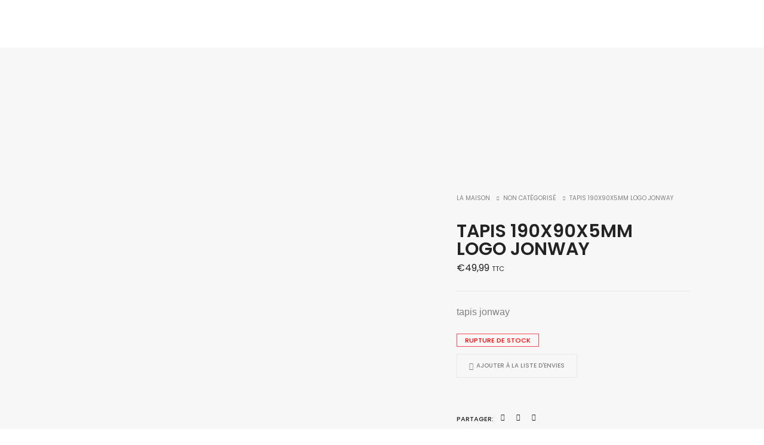

--- FILE ---
content_type: text/html; charset=UTF-8
request_url: https://jonway.fr/produit/tapis-190x90x5mm-logo-jonway/
body_size: 83295
content:
<!DOCTYPE html>
<html lang="fr-FR" prefix="og: https://ogp.me/ns#" class="no-js">
	<head>
		<!-- keywords -->
		<meta charset="UTF-8">
		<!-- viewport -->
		<meta name="viewport" content="width=device-width, initial-scale=1, maximum-scale=1, user-scalable=0"/>
		<!-- profile -->
		<link rel="profile" href="//gmpg.org/xfn/11">
			<style>img:is([sizes="auto" i], [sizes^="auto," i]) { contain-intrinsic-size: 3000px 1500px }</style>
	
<!-- Optimisation des moteurs de recherche par Rank Math - https://rankmath.com/ -->
<title>TAPIS 190X90X5MM LOGO JONWAY - Jonway France</title>
<meta name="description" content="tapis jonway"/>
<meta name="robots" content="follow, index, max-snippet:-1, max-video-preview:-1, max-image-preview:large"/>
<link rel="canonical" href="https://jonway.fr/produit/tapis-190x90x5mm-logo-jonway/" />
<meta property="og:locale" content="fr_FR" />
<meta property="og:type" content="product" />
<meta property="og:title" content="TAPIS 190X90X5MM LOGO JONWAY - Jonway France" />
<meta property="og:description" content="tapis jonway" />
<meta property="og:url" content="https://jonway.fr/produit/tapis-190x90x5mm-logo-jonway/" />
<meta property="og:site_name" content="Jonway France" />
<meta property="og:updated_time" content="2024-06-06T15:23:05+02:00" />
<meta property="og:image" content="https://jonway.fr/wp-content/uploads/2021/09/20210813_114513-1024x1024.jpg" />
<meta property="og:image:secure_url" content="https://jonway.fr/wp-content/uploads/2021/09/20210813_114513-1024x1024.jpg" />
<meta property="og:image:width" content="1024" />
<meta property="og:image:height" content="1024" />
<meta property="og:image:alt" content="exemple de présentation" />
<meta property="og:image:type" content="image/jpeg" />
<meta property="product:price:amount" content="41.66" />
<meta property="product:price:currency" content="EUR" />
<meta name="twitter:card" content="summary_large_image" />
<meta name="twitter:title" content="TAPIS 190X90X5MM LOGO JONWAY - Jonway France" />
<meta name="twitter:description" content="tapis jonway" />
<meta name="twitter:image" content="https://jonway.fr/wp-content/uploads/2021/09/20210813_114513-1024x1024.jpg" />
<meta name="twitter:label1" content="Prix" />
<meta name="twitter:data1" content="&euro;41,66" />
<meta name="twitter:label2" content="Disponibilité" />
<meta name="twitter:data2" content="Rupture de stock" />
<script type="application/ld+json" class="rank-math-schema">{"@context":"https://schema.org","@graph":[{"@type":"Organization","@id":"https://jonway.fr/#organization","name":"Jonway France","url":"https://jonway.fr","logo":{"@type":"ImageObject","@id":"https://jonway.fr/#logo","url":"https://jonway.fr/wp-content/uploads/2021/03/logo-jonway-rond.png","contentUrl":"https://jonway.fr/wp-content/uploads/2021/03/logo-jonway-rond.png","caption":"Jonway France","inLanguage":"fr-FR","width":"291","height":"291"}},{"@type":"WebSite","@id":"https://jonway.fr/#website","url":"https://jonway.fr","name":"Jonway France","publisher":{"@id":"https://jonway.fr/#organization"},"inLanguage":"fr-FR"},{"@type":"ImageObject","@id":"https://jonway.fr/wp-content/uploads/2021/09/20210813_114513-scaled.jpg","url":"https://jonway.fr/wp-content/uploads/2021/09/20210813_114513-scaled.jpg","width":"2560","height":"2560","caption":"exemple de pr\u00e9sentation","inLanguage":"fr-FR"},{"@type":"ItemPage","@id":"https://jonway.fr/produit/tapis-190x90x5mm-logo-jonway/#webpage","url":"https://jonway.fr/produit/tapis-190x90x5mm-logo-jonway/","name":"TAPIS 190X90X5MM LOGO JONWAY - Jonway France","datePublished":"2021-09-01T11:07:12+02:00","dateModified":"2024-06-06T15:23:05+02:00","isPartOf":{"@id":"https://jonway.fr/#website"},"primaryImageOfPage":{"@id":"https://jonway.fr/wp-content/uploads/2021/09/20210813_114513-scaled.jpg"},"inLanguage":"fr-FR"},{"@type":"Product","name":"TAPIS 190X90X5MM LOGO JONWAY - Jonway France","description":"tapis jonway","category":"Non cat\u00e9goris\u00e9","mainEntityOfPage":{"@id":"https://jonway.fr/produit/tapis-190x90x5mm-logo-jonway/#webpage"},"weight":{"@type":"QuantitativeValue","unitCode":"KGM","value":"2"},"image":[{"@type":"ImageObject","url":"https://jonway.fr/wp-content/uploads/2021/09/20210813_114513-scaled.jpg","height":"2560","width":"2560"},{"@type":"ImageObject","url":"https://jonway.fr/wp-content/uploads/2021/09/20210813_114849-scaled.jpg","height":"2560","width":"1920"}],"offers":{"@type":"Offer","price":"41.66","priceCurrency":"EUR","priceValidUntil":"2027-12-31","availability":"https://schema.org/OutOfStock","itemCondition":"NewCondition","url":"https://jonway.fr/produit/tapis-190x90x5mm-logo-jonway/","seller":{"@type":"Organization","@id":"https://jonway.fr/","name":"Jonway France","url":"https://jonway.fr","logo":"https://jonway.fr/wp-content/uploads/2021/03/logo-jonway-rond.png"},"priceSpecification":{"price":"41.66","priceCurrency":"EUR","valueAddedTaxIncluded":"false"}},"@id":"https://jonway.fr/produit/tapis-190x90x5mm-logo-jonway/#richSnippet"}]}</script>
<!-- /Extension Rank Math WordPress SEO -->

<link rel='dns-prefetch' href='//fonts.googleapis.com' />
<link rel="alternate" type="application/rss+xml" title="Jonway France &raquo; Flux" href="https://jonway.fr/feed/" />
<link rel="alternate" type="application/rss+xml" title="Jonway France &raquo; Flux des commentaires" href="https://jonway.fr/comments/feed/" />
<link rel="alternate" type="application/rss+xml" title="Jonway France &raquo; TAPIS 190X90X5MM LOGO JONWAY Flux des commentaires" href="https://jonway.fr/produit/tapis-190x90x5mm-logo-jonway/feed/" />
<script type="text/javascript">
/* <![CDATA[ */
window._wpemojiSettings = {"baseUrl":"https:\/\/s.w.org\/images\/core\/emoji\/16.0.1\/72x72\/","ext":".png","svgUrl":"https:\/\/s.w.org\/images\/core\/emoji\/16.0.1\/svg\/","svgExt":".svg","source":{"concatemoji":"https:\/\/jonway.fr\/wp-includes\/js\/wp-emoji-release.min.js?ver=6.8.3"}};
/*! This file is auto-generated */
!function(s,n){var o,i,e;function c(e){try{var t={supportTests:e,timestamp:(new Date).valueOf()};sessionStorage.setItem(o,JSON.stringify(t))}catch(e){}}function p(e,t,n){e.clearRect(0,0,e.canvas.width,e.canvas.height),e.fillText(t,0,0);var t=new Uint32Array(e.getImageData(0,0,e.canvas.width,e.canvas.height).data),a=(e.clearRect(0,0,e.canvas.width,e.canvas.height),e.fillText(n,0,0),new Uint32Array(e.getImageData(0,0,e.canvas.width,e.canvas.height).data));return t.every(function(e,t){return e===a[t]})}function u(e,t){e.clearRect(0,0,e.canvas.width,e.canvas.height),e.fillText(t,0,0);for(var n=e.getImageData(16,16,1,1),a=0;a<n.data.length;a++)if(0!==n.data[a])return!1;return!0}function f(e,t,n,a){switch(t){case"flag":return n(e,"\ud83c\udff3\ufe0f\u200d\u26a7\ufe0f","\ud83c\udff3\ufe0f\u200b\u26a7\ufe0f")?!1:!n(e,"\ud83c\udde8\ud83c\uddf6","\ud83c\udde8\u200b\ud83c\uddf6")&&!n(e,"\ud83c\udff4\udb40\udc67\udb40\udc62\udb40\udc65\udb40\udc6e\udb40\udc67\udb40\udc7f","\ud83c\udff4\u200b\udb40\udc67\u200b\udb40\udc62\u200b\udb40\udc65\u200b\udb40\udc6e\u200b\udb40\udc67\u200b\udb40\udc7f");case"emoji":return!a(e,"\ud83e\udedf")}return!1}function g(e,t,n,a){var r="undefined"!=typeof WorkerGlobalScope&&self instanceof WorkerGlobalScope?new OffscreenCanvas(300,150):s.createElement("canvas"),o=r.getContext("2d",{willReadFrequently:!0}),i=(o.textBaseline="top",o.font="600 32px Arial",{});return e.forEach(function(e){i[e]=t(o,e,n,a)}),i}function t(e){var t=s.createElement("script");t.src=e,t.defer=!0,s.head.appendChild(t)}"undefined"!=typeof Promise&&(o="wpEmojiSettingsSupports",i=["flag","emoji"],n.supports={everything:!0,everythingExceptFlag:!0},e=new Promise(function(e){s.addEventListener("DOMContentLoaded",e,{once:!0})}),new Promise(function(t){var n=function(){try{var e=JSON.parse(sessionStorage.getItem(o));if("object"==typeof e&&"number"==typeof e.timestamp&&(new Date).valueOf()<e.timestamp+604800&&"object"==typeof e.supportTests)return e.supportTests}catch(e){}return null}();if(!n){if("undefined"!=typeof Worker&&"undefined"!=typeof OffscreenCanvas&&"undefined"!=typeof URL&&URL.createObjectURL&&"undefined"!=typeof Blob)try{var e="postMessage("+g.toString()+"("+[JSON.stringify(i),f.toString(),p.toString(),u.toString()].join(",")+"));",a=new Blob([e],{type:"text/javascript"}),r=new Worker(URL.createObjectURL(a),{name:"wpTestEmojiSupports"});return void(r.onmessage=function(e){c(n=e.data),r.terminate(),t(n)})}catch(e){}c(n=g(i,f,p,u))}t(n)}).then(function(e){for(var t in e)n.supports[t]=e[t],n.supports.everything=n.supports.everything&&n.supports[t],"flag"!==t&&(n.supports.everythingExceptFlag=n.supports.everythingExceptFlag&&n.supports[t]);n.supports.everythingExceptFlag=n.supports.everythingExceptFlag&&!n.supports.flag,n.DOMReady=!1,n.readyCallback=function(){n.DOMReady=!0}}).then(function(){return e}).then(function(){var e;n.supports.everything||(n.readyCallback(),(e=n.source||{}).concatemoji?t(e.concatemoji):e.wpemoji&&e.twemoji&&(t(e.twemoji),t(e.wpemoji)))}))}((window,document),window._wpemojiSettings);
/* ]]> */
</script>
<link rel='stylesheet' id='themecomplete-fontawesome-css' href='https://jonway.fr/wp-content/plugins/woocommerce-tm-extra-product-options/assets/css/fontawesome.css?ver=7.0.0' type='text/css' media='screen' />
<link rel='stylesheet' id='themecomplete-animate-css' href='https://jonway.fr/wp-content/plugins/woocommerce-tm-extra-product-options/assets/css/animate.css?ver=7.5.4' type='text/css' media='all' />
<link rel='stylesheet' id='themecomplete-epo-css' href='https://jonway.fr/wp-content/plugins/woocommerce-tm-extra-product-options/assets/css/tm-epo.css?ver=7.5.4' type='text/css' media='all' />
<link rel='stylesheet' id='themecomplete-epo-smallscreen-css' href='https://jonway.fr/wp-content/plugins/woocommerce-tm-extra-product-options/assets/css/tm-epo-smallscreen.css?ver=7.5.4' type='text/css' media='only screen and (max-width: 768px)' />
<style id='wp-emoji-styles-inline-css' type='text/css'>

	img.wp-smiley, img.emoji {
		display: inline !important;
		border: none !important;
		box-shadow: none !important;
		height: 1em !important;
		width: 1em !important;
		margin: 0 0.07em !important;
		vertical-align: -0.1em !important;
		background: none !important;
		padding: 0 !important;
	}
</style>
<link rel='stylesheet' id='photoswipe-css' href='https://jonway.fr/wp-content/plugins/woocommerce/assets/css/photoswipe/photoswipe.min.css?ver=10.3.7' type='text/css' media='all' />
<link rel='stylesheet' id='photoswipe-default-skin-css' href='https://jonway.fr/wp-content/plugins/woocommerce/assets/css/photoswipe/default-skin/default-skin.min.css?ver=10.3.7' type='text/css' media='all' />
<link rel='stylesheet' id='woocommerce-layout-css' href='https://jonway.fr/wp-content/plugins/woocommerce/assets/css/woocommerce-layout.css?ver=10.3.7' type='text/css' media='all' />
<link rel='stylesheet' id='woocommerce-smallscreen-css' href='https://jonway.fr/wp-content/plugins/woocommerce/assets/css/woocommerce-smallscreen.css?ver=10.3.7' type='text/css' media='only screen and (max-width: 768px)' />
<link rel='stylesheet' id='woocommerce-general-css' href='https://jonway.fr/wp-content/plugins/woocommerce/assets/css/woocommerce.css?ver=10.3.7' type='text/css' media='all' />
<style id='woocommerce-inline-inline-css' type='text/css'>
.woocommerce form .form-row .required { visibility: visible; }
.woocommerce form .form-row .required { visibility: visible; }
</style>
<link rel='stylesheet' id='select2-css' href='https://jonway.fr/wp-content/plugins/woocommerce/assets/css/select2.css?ver=10.3.7' type='text/css' media='all' />
<link rel='stylesheet' id='b2bking_main_style-css' href='https://jonway.fr/wp-content/plugins/b2bking/public/../includes/assets/css/style.min.css?ver=v5.4.20' type='text/css' media='all' />
<link rel='stylesheet' id='wpforms-form-locker-frontend-css' href='https://jonway.fr/wp-content/plugins/wpforms-form-locker/assets/css/frontend.min.css?ver=2.8.0' type='text/css' media='all' />
<link rel='stylesheet' id='brands-styles-css' href='https://jonway.fr/wp-content/plugins/woocommerce/assets/css/brands.css?ver=10.3.7' type='text/css' media='all' />
<link rel='stylesheet' id='dgwt-wcas-style-css' href='https://jonway.fr/wp-content/plugins/ajax-search-for-woocommerce/assets/css/style.min.css?ver=1.31.0' type='text/css' media='all' />
<link rel='stylesheet' id='hongo-google-font-css' href='//fonts.googleapis.com/css?family=Poppins%3A300%2C400%2C500%2C600%2C700%2C800%2C900&#038;subset=latin-ext&#038;display=swap' type='text/css' media='all' />
<link rel='stylesheet' id='animate-css' href='https://jonway.fr/wp-content/themes/hongo/assets/css/animate.min.css?ver=3.5.2' type='text/css' media='all' />
<link rel='stylesheet' id='bootstrap-css' href='https://jonway.fr/wp-content/themes/hongo/assets/css/bootstrap.min.css?ver=5.2.3' type='text/css' media='all' />
<link rel='stylesheet' id='et-line-icons-css' href='https://jonway.fr/wp-content/themes/hongo/assets/css/et-line-icons.css?ver=4.0' type='text/css' media='all' />
<link rel='stylesheet' id='font-awesome-css' href='https://jonway.fr/wp-content/themes/hongo/assets/css/font-awesome.min.css?ver=6.7.2' type='text/css' media='all' />
<link rel='stylesheet' id='themify-icons-css' href='https://jonway.fr/wp-content/themes/hongo/assets/css/themify-icons.css?ver=4.0' type='text/css' media='all' />
<link rel='stylesheet' id='simple-line-icons-css' href='https://jonway.fr/wp-content/themes/hongo/assets/css/simple-line-icons.css?ver=4.0' type='text/css' media='all' />
<link rel='stylesheet' id='swiper-css' href='https://jonway.fr/wp-content/themes/hongo/assets/css/swiper.min.css?ver=5.4.5' type='text/css' media='all' />
<link rel='stylesheet' id='magnific-popup-css' href='https://jonway.fr/wp-content/themes/hongo/assets/css/magnific-popup.css?ver=4.0' type='text/css' media='all' />
<link rel='stylesheet' id='hongo-mCustomScrollbar-css' href='https://jonway.fr/wp-content/themes/hongo/assets/css/jquery.mCustomScrollbar.css?ver=4.0' type='text/css' media='all' />
<link rel='stylesheet' id='js_composer_front-css' href='https://jonway.fr/wp-content/plugins/js_composer/assets/css/js_composer.min.css?ver=8.5' type='text/css' media='all' />
<link rel='stylesheet' id='justifiedGallery-css' href='https://jonway.fr/wp-content/plugins/hongo-addons/assets/css/justifiedGallery.min.css?ver=4.0.4' type='text/css' media='all' />
<link rel='stylesheet' id='hongo-hotspot-css' href='https://jonway.fr/wp-content/plugins/hongo-addons/assets/css/hongo-frontend-hotspot.css?ver=6.8.3' type='text/css' media='all' />
<link rel='stylesheet' id='hongo-addons-section-builder-css' href='https://jonway.fr/wp-content/plugins/hongo-addons/assets/css/section-builder.css?ver=3.9' type='text/css' media='all' />
<link rel='stylesheet' id='flexible-shipping-free-shipping-css' href='https://jonway.fr/wp-content/plugins/flexible-shipping/assets/dist/css/free-shipping.css?ver=6.4.1.2' type='text/css' media='all' />
<link rel='stylesheet' id='tablepress-default-css' href='https://jonway.fr/wp-content/plugins/tablepress/css/build/default.css?ver=3.2.5' type='text/css' media='all' />
<link rel='stylesheet' id='hongo-style-css' href='https://jonway.fr/wp-content/themes/hongo/style.css?ver=4.0' type='text/css' media='all' />
<link rel='stylesheet' id='hongo-responsive-css' href='https://jonway.fr/wp-content/themes/hongo/assets/css/responsive.css?ver=4.0' type='text/css' media='all' />
<style id='hongo-responsive-inline-css' type='text/css'>
a:hover,a:active,.base-color,.icon-base-color,.btn-base-color,.btn-base-link,.sidebar ul li a.button:hover,.btn-base:hover,.btn-base:hover:focus,.btn-base-link:hover,.btn-base-link:focus,.btn-base-link.btn-border,.btn-border.btn-base-link i,.btn-base-link.btn-border:hover,.btn-base-link.btn-border:focus,.btn-base-link.btn-border:hover span,.btn-base-link.btn-border:hover i,.btn-transparent-base,.btn-transparent-base:focus,.base-color a,#yith-quick-view-close:hover,.scroll-top-arrow:hover,.scroll-top-arrow:focus:hover,a.active .hongo-cb:after,li.active .hongo-cb:after,.page-title-style-5 .hongo-single-post-meta ul li a:hover,.breadcrumb-navigation-wrap ul.breadcrumb-wrap li a:hover,.product-slider-style-1 .shop-product-title-price-wrap .hongo-product-title a:hover,.hongo-text-slider1 .text-slide-title,.hongo-text-slider2 .text-slide-number .text-slide-subtitle,.woocommerce.widget_products ul.product_list_widget li a .product-title:hover,.woocommerce.widget_products ul.product_list_widget li .button:hover,.woocommerce.widget_products ul.product_list_widget li .button:hover i,.hongo_widget_products_carousel .woocommerce ul.products li.product .button:hover i,.hongo-product-lists-widget-wrap .product_list_widget .hongo-widget-item a .product-title:hover,.hongo-shop-banner-14 .shop-banner-sub-title,.hongo-product-featurebox-1 .hongo-featurebox-wrapper a:hover,.hongo-product-featurebox-1 a:hover .hongo-featurebox-text,.hongo-product-featurebox-2 .hongo-featurebox-wrapper a:hover,.hongo-product-featurebox-2 a:hover .hongo-featurebox-text,.hongo-product-featurebox-3 .sub-title a:hover,.hongo-product-featurebox-3 .title a:hover,.hongo-product-featurebox-4 .hongo-featurebox-text a:hover,.hongo-product-featurebox-4 a:hover .hongo-featurebox-text,.category-style-5 .category-wrap .hongo-category-title a:hover,.category-style-6 .hongo-category-title a:hover,.category-style-7 .category-wrap .hongo-category-title a:hover,.woocommerce ul.products li.product a:hover .woocommerce-loop-category__title,.woocommerce ul.products li.product a:hover .woocommerce-loop-product__title,.woocommerce ul.products li.product a:hover h3,.woocommerce ul.products.hongo-shop-default li.product .product-buttons-wrap a:hover,.compare-popup-heading .actions a:hover,.compare-popup-main-content .content-right .hongo-compare-product-remove-wrap .hongo-compare-product-remove:hover,.compare-popup-main-content .content-right .compare-lists-wrap > li > ul > li h2 a:hover,.woocommerce ul.products.hongo-shop-list.hongo-product-grid-view li.product .product-content-wrap .product-buttons-wrap a:hover,.product_meta span a:hover,.sku_wrapper a:hover,.sticky-add-to-cart-wrapper .product-title a:hover,.sidebar ul.product_list_widget li a:hover,.sidebar ul.product_list_widget li a:hover .product-title,.hongo-sidebar-style-2.sidebar .latest-post.hongo-latest-blog-widget li .hongo-latest-blog-widget a:hover,.sidebar .wishlist_list .undo a:hover,.sidebar .hongo-widget-brand-list ul li .hongo-brand-slider-wrap .hongo-brand-name a:hover,.hongo-blog-styles .entry-title:hover,.hongo-blog-styles .blog-date-author a:hover,.hongo-post-details-meta-wrap ul li a:hover,.hongo-post-detail-icon .hongo-blog-detail-like li a i,.hongo-post-detail-icon .hongo-blog-detail-like li a:hover,.hongo-author-box-wrap .hongo-author-title a:hover,.blog-comment li .comment-text-box .comment-title-edit-link a:hover,.blog-comment li .comment-text-box .comments-date a:hover,.accordion-style-1 .panel-heading.active-accordion .panel-title > span.pull-right,.counter-style2:hover i,.team-slider-style-1 .swiper-slide figcaption .team-title a:hover,.icon-text-style-4 .hongo-featurebox-text a:hover,.icon-text-style-5 .hongo-featurebox-text a:hover,.icon-text-style-6 .hongo-featurebox-text a:hover,.icon-text-style-7 .hongo-featurebox-text a:hover,.custom-icon-text-style-1 .hongo-featurebox-text a:hover,.fancy-text-box-style-1 .hongo-featurebox-text a:hover,.fancy-text-box-style-2 .hongo-featurebox-text a:hover,.fancy-text-box-style-6 .hongo-featurebox-text a:hover,.text-box-style-1:hover .hongo-featurebox-img,.text-box-style-1:hover .hongo-featurebox-img a,.text-box-style-3 .hongo-featurebox-img a,.text-box-style-4 .hongo-textbox-content-hover .hongo-textbox-title a:hover,.process-step-style-1 .hongo-process-title a:hover,.process-step-style-2 .hongo-featurebox-img i,.process-step-style-2 .hongo-process-title a:hover,.process-step-style-3 .hongo-process-title a:hover,.special-content-block-2 .offer,.woocommerce-account .woocommerce .woocommerce-MyAccount-navigation ul li.is-active a,.woocommerce a.remove:hover,header .cbp-spmenu .woocommerce.widget_shopping_cart ul.cart_list li a:hover,.hongo-hotspot-wrapper .hongo_addons_hotspot .product-title a:hover,.hongo-hotspot-wrapper .hongo_addons_hotspot .product-title a:active,.hongo-myaccount-navigation-links li a:hover i,.woocommerce div.product .product_title a:hover,.custom-widget .current-menu-item a{color:#0c757b;}@media (max-width:991px){header .widget_nav_menu .active .wp-nav-menu-responsive-button,header .widget_nav_menu > div:nth-child(2n) .widget.active > a{color:#0c757b;}}.base-bg-color,.btn-base-bg-color,.btn-base,.btn-base:focus,.btn-transparent-base:hover,.btn-transparent-base:hover:focus,.social-icon-style-11 a:hover,.hongo-content-newsletter-4 .btn,.hongo-content-newsletter-4 .btn-default:active:focus,.hongo-content-newsletter-4 .btn-default:active:hover,.hongo-content-newsletter-4 .btn-default:focus,.down-section a:hover,.category-style-3 .category-wrap .hongo-overlay,.category-style-4 .category-wrap .hongo-overlay,.progess-bar-style2 .skillbar-bar,.team-slider-style-1 .swiper-slide .hongo-overlay,.fancy-text-box-style-4:before,.fancy-text-box-style-5:before,.image-carousel-style-1 ul li .hongo-overlay,.team-style-1 .hongo-overlay,.team-style-2 .hongo-overlay,.text-box-style-2:before,.text-box-style-4 .hongo-textbox-content-hover span,.rotate-box-style-1 .hongo-rotatebox-content-hover,.rotate-box-style-3 .hongo-rotatebox-content-hover,.process-step-style-1:hover .number,.info-banner-style-5 .info-banner-highlight,header .woocommerce.widget_shopping_cart .woocommerce-mini-cart__buttons .checkout:hover,.edit-hongo-section,.process-step-style-3:hover .number,.woocommerce ul.products.hongo-shop-clean li.product .product-buttons-wrap a,.hongo-hotspot-wrapper .hongo_addons_hotspot:not(.hongoHotspotImageMarker):before,.hongo-hotspot-wrapper .hongo_addons_hotspot:after,.buy-theme:hover,.all-demo:hover,.newsletter-style-5.textwidget .btn,.menu-new a:after,header .woocommerce.widget_shopping_cart .hongo-mini-cart-slide-sidebar .woocommerce-mini-cart__buttons .checkout:hover,.hongo-content-newsletter-6 .btn,.hongo-content-newsletter-6 .btn:active:focus,.hongo-content-newsletter-6 .btn:focus,.hongo-content-newsletter-6 .btn-default:active:hover{background-color:#0c757b;}.customize-partial-edit-shortcut button,.widget .customize-partial-edit-shortcut button{background-color:#0c757b !important;}.customize-partial-edit-shortcut button:hover{background-color:#232323 !important}.btn-base-border-color,.base-border-color,.btn-base-link,.sidebar ul li a.button:hover,.btn-base,.btn-base:focus,.btn-base:hover,.btn-base:hover:focus,.btn-base-link:hover,.btn-base-link:focus,.btn-transparent-base,.btn-transparent-base:focus,.btn-transparent-base:hover,.btn-transparent-base:hover:focus,.social-icon-style-11 a:hover,.down-section a:hover,.woocommerce.widget_products ul.product_list_widget li .button:hover,.hongo-post-detail-icon .hongo-blog-detail-like li a:hover,.accordion-style-1 .panel-body,.panel-group.accordion-style-1  .panel-heading+.panel-collapse>.panel-body,.counter-style1:hover,.progess-bar-style2 .skillbar,.text-box-style-4 span,.process-step-style-1 .number,blockquote,.special-content-block-2 .offer,header .woocommerce.widget_shopping_cart .woocommerce-mini-cart__buttons .checkout:hover,.edit-hongo-section,.newsletter-style-5.textwidget .btn,header .woocommerce.widget_shopping_cart .hongo-mini-cart-slide-sidebar .woocommerce-mini-cart__buttons .checkout:hover,.hongo-content-newsletter-6 .btn,.hongo-content-newsletter-6 .btn:active:focus,.hongo-content-newsletter-6 .btn:focus,.hongo-content-newsletter-6 .btn-default:active:hover{border-color:#0c757b;}.customize-partial-edit-shortcut button,.widget .customize-partial-edit-shortcut button{border-color:#0c757b !important;}.customize-partial-edit-shortcut button:hover{border-color:#232323 !important}.process-step-style-3:hover .number:after{border-top-color:#0c757b;}@media screen and (min-width:992px) and (max-width:1199px){header .hongo-ipad-icon .nav>li{text-align:right;padding-right:18px;}header .hongo-ipad-icon .nav>li > a{padding:25px 0 25px 18px;display:inline-block}header .hongo-ipad-icon .nav>li:last-child>a{padding-right:0;}header .hongo-ipad-icon .nav>li:first-child>a{padding-left:0;}header .hongo-ipad-icon .nav>li i.dropdown-toggle{display:inline;position:absolute;top:50%;margin-top:-13px;float:right;padding:7px 10px;z-index:1;}header .hongo-ipad-icon .nav>li.simple-dropdown i.dropdown-toggle{margin-left:0;right:-12px;}}@media (min-width:992px){header .widget_nav_menu > div:nth-child(2n){display:block !important;}header .widget_nav_menu > div:nth-child(2n){display:block !important;}.hongo-shop-dropdown-menu .navbar-nav > li > a,.hongo-shop-dropdown-menu .navbar-nav > li:first-child > a,.hongo-shop-dropdown-menu .navbar-nav > li:last-child > a{padding:17px 20px;}header .with-categories-navigation-menu .woocommerce.widget_shopping_cart .hongo-cart-top-counter{line-height:59px;}header .with-categories-navigation-menu .widget_hongo_search_widget,header .with-categories-navigation-menu .widget_hongo_account_menu_widget,header .with-categories-navigation-menu .widget_shopping_cart,header .with-categories-navigation-menu .widget_hongo_wishlist_link_widget{line-height:59px;min-height:59px;}header .with-categories-navigation-menu .woocommerce.widget_shopping_cart .hongo-top-cart-wrapper .hongo-mini-cart-counter{top:13px;}.simple-menu-open .simple-menu{overflow:visible !important;}}@media (max-width:991px){header .with-categories-navigation-menu .woocommerce.widget_shopping_cart .hongo-cart-top-counter{line-height:70px;}header .with-categories-navigation-menu .widget_hongo_search_widget,header .with-categories-navigation-menu .widget_hongo_account_menu_widget,header .with-categories-navigation-menu .widget_shopping_cart,header .with-categories-navigation-menu .widget_hongo_wishlist_link_widget{line-height:69px;min-height:69px;}header .with-categories-navigation-menu .woocommerce.widget_shopping_cart .hongo-top-cart-wrapper .hongo-mini-cart-counter{top:20px;}.navbar-toggle{background-color:transparent !important;border:none;border-radius:0;padding:0;font-size:18px;position:relative;top:-8px;right:0;display:inline-block !important;margin:0;float:none !important;vertical-align:middle;}.navbar-toggle .icon-bar{background-color:#232323;display:table}.sr-only{border:0;clip:rect(0,0,0,0);height:auto;line-height:16px;padding:0 0 0 5px;overflow:visible;margin:0;width:auto;float:right;clear:none;display:table;position:relative;font-size:12px;color:#232323;text-transform:uppercase;left:0;top:-2px;font-weight:500;letter-spacing:.5px;cursor:pointer;}.navbar-toggle.toggle-mobile .icon-bar+.icon-bar{margin-top:0;}.navbar-toggle.toggle-mobile span{position:absolute;margin:0;display:block;height:2px;width:16px;background-color:#232323;border-radius:0;opacity:1;margin:0 0 3px 0;-webkit-transform:rotate(0deg);-moz-transform:rotate(0deg);-o-transform:rotate(0deg);transform:rotate(0deg);-webkit-transition:.25s ease-in-out;-moz-transition:.25s ease-in-out;-o-transition:.25s ease-in-out;transition:.25s ease-in-out;}.navbar-toggle.toggle-mobile{width:16px;height:14px;top:-1px}.navbar-toggle.toggle-mobile span:last-child{margin-bottom:0;}.navbar-toggle.toggle-mobile span:nth-child(1){top:0px;}.navbar-toggle.toggle-mobile span:nth-child(2),.navbar-toggle.toggle-mobile span:nth-child(3){top:5px;}.navbar-toggle.toggle-mobile span:nth-child(4){top:10px;}.navbar-toggle.toggle-mobile span:nth-child(2){opacity:0;}.navbar-toggle.toggle-mobile.active span:nth-child(2){opacity:1;}.navbar-toggle.toggle-mobile.active span:nth-child(1){top:8px;width:0;left:0;right:0;opacity:0;}.navbar-toggle.toggle-mobile.active span:nth-child(2){-webkit-transform:rotate(45deg);-moz-transform:rotate(45deg);-o-transform:rotate(45deg);-ms-transform:rotate(45deg);transform:rotate(45deg);}.navbar-toggle.toggle-mobile.active span:nth-child(3){-webkit-transform:rotate(-45deg);-moz-transform:rotate(-45deg);-o-transform:rotate(-45deg);-ms-transform:rotate(-45deg);transform:rotate(-45deg);}.navbar-toggle.toggle-mobile.active span:nth-child(4){top:8px;width:0;left:0;right:0;opacity:0;}.navbar-collapse.collapse{display:none !important;height:auto!important;width:100%;margin:0;position:absolute;top:100%;}.navbar-collapse.collapse.in{display:block !important;overflow-y:hidden !important;}.navbar-collapse{max-height:400px;overflow-y:hidden !important;left:0;padding:0;position:absolute;top:100%;width:100%;border-top:0;}header .nav{float:none !important;padding-left:0;padding-right:0;margin:0px 0;width:100%;text-align:left;background-color:rgba(23,23,23,1) !important;}header .nav > li{position:relative;display:block;margin:0;border-bottom:1px solid rgba(255,255,255,0.06);}header .nav > li ul.menu{margin:5px 0;float:left;width:100%;}header .nav > li ul.menu > li:last-child > a{border-bottom:0;}header .nav > li > a > i{top:4px;min-width:12px;}header .nav > li > a,header .nav > li:first-child > a,header .nav > li:last-child > a,header .with-categories-navigation-menu .nav > li > a{display:block;width:100%;border-bottom:0 solid #e0e0e0;padding:14px 15px 15px;}header .nav > li > a,header .nav > li:hover > a,header .nav > li > a:hover{color:#fff;}header .nav > li > a.active,header .nav > li.active > a,header .nav > li.current-menu-ancestor > a,header .nav > li.current-menu-item > a,header .nav > li.current-menu-item > a{color:rgba(255,255,255,0.6);}header .nav > li:first-child > a{border-top:none;}header .nav > li i.dropdown-toggle{position:absolute;right:0;top:0;color:#fff;font-size:16px;cursor:pointer;display:block;padding:16px 14px 16px;}header .hongo-ipad-icon .nav > li i.dropdown-toggle{color:#fff;}header .nav > li.open i.dropdown-toggle:before{content:"\f106";}header .nav > li > a .menu-hover-line:after{display:none;}header .nav > li ul.menu li,header .nav>li ul.menu li.menu-title{margin:0;padding:0 15px;}header .nav > li ul.menu li a{line-height:22px;padding:7px 0 8px;margin-bottom:0;border-bottom:1px solid rgba(255,255,255,0.06);}header .nav .mega-menu-main-wrapper,.simple-dropdown .simple-menu,ul.sub-menu{position:static !important;height:0 !important;width:100% !important;left:inherit !important;right:inherit !important;padding:0 !important;}ul.sub-menu{opacity:1 !important;visibility:visible !important;}.mega-menu-main-wrapper section{padding:0 !important;left:0 !important;margin:0 !important;width:100% !important;}header .container{width:100%;}.mega-menu-main-wrapper{opacity:1 !important;visibility:visible !important;}header .header-main-wrapper > div > section.hongo-stretch-content-fluid{padding:0;}header .mini-header-main-wrapper > div > section.hongo-stretch-content-fluid{padding:0;}header .top-header-main-wrapper > div > section.hongo-stretch-content-fluid{padding:0;}.hongo-shop-dropdown-menu .nav > li i.dropdown-toggle{display:none}.hongo-shop-dropdown-menu .nav{background-color:transparent !important}.hongo-navigation-main-wrapper .hongo-tab.panel{max-height:400px;overflow-y:auto !important;width:100%;}.mega-menu-main-wrapper .container{padding:0;}.simple-dropdown .simple-menu ul.sub-menu{padding:0 15px !important;}.simple-dropdown ul.sub-menu > li > ul.sub-menu{top:0;left:0}.simple-dropdown ul.sub-menu>li>a{color:#fff;font-size:13px;}.simple-dropdown ul.sub-menu>li ul.sub-menu{margin-bottom:10px;}.simple-dropdown ul.sub-menu>li ul.sub-menu>li:last-child a{border-bottom:0}.simple-dropdown ul.sub-menu>li>ul.sub-menu{padding-left:0 !important;padding-right:0 !important;}.simple-dropdown ul.sub-menu>li>ul.sub-menu>li>a{color:#8d8d8d;font-size:12px;padding:10px 0 11px 0;}.simple-dropdown ul.sub-menu>li>ul.sub-menu>li.active > a,.simple-dropdown ul.sub-menu>li>ul.sub-menu>li.current-menu-item > a,.simple-dropdown ul.sub-menu>li>ul.sub-menu>li.current-menu-ancestor > a{color:#fff;}.simple-dropdown ul.sub-menu li a{padding:12px 0;border-bottom:1px solid rgba(255,255,255,0.06);}.simple-dropdown ul.sub-menu li > a i.ti-angle-right{display:none;}.simple-dropdown.open .simple-menu,header .nav > li.open > .mega-menu-main-wrapper,ul.sub-menu{height:auto !important;opacity:1;visibility:visible;overflow:visible;}.simple-dropdown ul.sub-menu li:last-child > ul > li:last-child > a{border-bottom:0;}header .header-main-wrapper .woocommerce.widget_shopping_cart .hongo-cart-top-counter{top:2px;}.header-default-wrapper .simple-dropdown ul.sub-menu li.menu-item > ul{display:block;}header .nav>li ul.menu li .left-icon,header .nav>li .simple-menu ul li .left-icon{top:-1px;position:relative;}.hongo-left-menu-wrapper .hongo-left-menu li.menu-item>a{padding:12px 0 13px;}.hongo-left-menu-wrapper .hongo-left-menu li.menu-item>span{line-height:43px;}.hongo-left-menu-wrapper .hongo-left-menu li.menu-item ul li a{padding:6px 0 6px 10px;}.menu-content-inner-wrap ul .menu-item .dropdown-menu .menu-item .dropdown-menu .menu-item a{padding:4px 15px;}.hongo-main-wrap{padding-left:0;}.hongo-main-wrap header{left:-290px;transition:all 0.2s ease-in-out;-moz-transition:all 0.2s ease-in-out;-webkit-transition:all 0.2s ease-in-out;-ms-transition:all 0.2s ease-in-out;-o-transition:all 0.2s ease-in-out;}.hongo-main-wrap header.left-mobile-menu-open{left:0;transition:all 0.2s ease-in-out;-moz-transition:all 0.2s ease-in-out;-webkit-transition:all 0.2s ease-in-out;-ms-transition:all 0.2s ease-in-out;-o-transition:all 0.2s ease-in-out;}.hongo-main-wrap header .header-logo-wrapper{position:fixed;left:0;top:0;width:100%;z-index:1;text-align:left;background-color:#fff;padding:20px 15px;}.hongo-left-menu-wrap .navbar-toggle{position:fixed;right:16px;top:25px;z-index:9;margin:0;}.hongo-left-menu-wrap .navbar-toggle.sr-only{right:40px;top:27px;z-index:9;cursor:pointer;margin:0;width:-webkit-fit-content;width:-moz-fit-content;width:fit-content;height:auto;clip:inherit;padding:0;text-align:right;left:inherit;}.hongo-left-menu-wrap .toggle-mobile ~ .navbar-toggle.sr-only {top:24px;}.header-left-wrapper .hongo-left-menu-wrapper{margin-top:10px;margin-bottom:50px;}.hongo-left-menu-wrapper .hongo-left-menu li.menu-item{z-index:0}.nav.hongo-left-menu{background-color:transparent !important;}.header-left-wrapper > .container{width:290px;padding:65px 20px 50px 20px !important;}.header-left-wrapper .widget_hongo_search_widget a,.header-left-wrapper .hongo-cart-top-counter i,header .header-left-wrapper .widget a,header .header-left-wrapper .widget_hongo_wishlist_link_widget a{font-size:15px;}header .header-left-wrapper .widget{margin-left:8px;margin-right:8px;}.hongo-left-menu-wrapper .hongo-left-menu li.menu-item a,.hongo-left-menu-wrapper .hongo-left-menu li.menu-item i{color:#232323;}.hongo-left-menu-wrapper .hongo-left-menu li.menu-item a:hover{color:#000;}.hongo-left-menu-wrapper .hongo-left-menu li.menu-item.dropdown > a{width:auto;}.hongo-navigation-main-wrapper{width:auto;}.hongo-navigation-main-wrapper .hongo-woocommerce-tabs-wrapper ul.navigation-tab{display:block;}.hongo-navigation-main-wrapper .hongo-woocommerce-tabs-wrapper{width:100%;left:0;position:absolute;top:100%;max-height:460px;}.hongo-navigation-main-wrapper .hongo-woocommerce-tabs-wrapper ul.navigation-tab{list-style:none;margin:0;padding:0;text-align:center;}.hongo-navigation-main-wrapper .hongo-woocommerce-tabs-wrapper ul.navigation-tab li{display:inline-block;width:50%;}.hongo-navigation-main-wrapper .hongo-woocommerce-tabs-wrapper ul.navigation-tab li > a{background-color:#000;width:100%;padding:20px 10px;display:block;color:#fff;font-size:13px;text-transform:uppercase;}.hongo-navigation-main-wrapper .hongo-woocommerce-tabs-wrapper ul.navigation-tab li > a:hover,.hongo-navigation-main-wrapper .hongo-woocommerce-tabs-wrapper ul.navigation-tab li.active > a{background-color:rgba(23,23,23,1);}.hongo-navigation-main-wrapper .hongo-shop-dropdown-menu,.hongo-navigation-main-wrapper .hongo-shop-dropdown-menu.hongo-tab.panel{width:100%;margin:0;}.hongo-navigation-main-wrapper .hongo-tab.panel{padding:0;margin:0;display:none;}.hongo-navigation-main-wrapper .hongo-tab.panel.active{display:block;}.hongo-navigation-main-wrapper .hongo-tab .shop-dropdown-toggle{display:none;}.hongo-navigation-main-wrapper .hongo-tab .hongo-shop-dropdown-button-menu{top:0;height:auto !important;overflow:visible;position:inherit;background-color:rgba(23,23,23,1);border:0 solid #e5e5e5;margin:0;padding:0;min-height:1px;transform:rotateX(0deg);-webkit-transform:rotateX(0deg);-moz-transform:rotateX(0deg);-ms-transform:rotateX(0deg);-o-transform:rotateX(0deg);}.header-common-wrapper .hongo-shop-dropdown-menu .navbar-nav > li{border-bottom:1px solid rgba(255,255,255,0.06);}.header-common-wrapper .hongo-shop-dropdown-menu .hongo-shop-dropdown-button-menu > ul > li > a,.hongo-shop-dropdown-menu .hongo-shop-dropdown-button-menu > ul > li > a:hover,.hongo-shop-dropdown-menu .hongo-shop-dropdown-button-menu > ul > li.on > a{color:#fff;}.hongo-shop-dropdown-menu li.menu-item .shop-mega-menu-wrapper,.hongo-shop-dropdown-menu .navbar-nav > li > a:after,.hongo-shop-dropdown-menu .simple-dropdown .sub-menu{display:none !important;}.header-common-wrapper .hongo-shop-dropdown-menu .hongo-shop-dropdown-button-menu > ul > li > a:hover,.header-common-wrapper .hongo-shop-dropdown-menu .hongo-shop-dropdown-button-menu > ul > li.on > a{background-color:rgba(23,23,23,1) !important;color:#fff;}.header-sticky .hongo-navigation-main-wrapper .hongo-shop-dropdown-menu.hongo-tab.panel{position:relative;width:100%;margin:0;}.header-sticky .hongo-shop-dropdown-menu .hongo-shop-dropdown-button-menu{width:100%;left:0;}header .nav > li > a > img.menu-link-icon,.hongo-shop-dropdown-menu .menu-item.menu-title img.menu-link-icon,.hongo-shop-dropdown-menu .menu-item img.menu-link-icon{-webkit-filter:brightness(200%);filter:brightness(200%);}.header-main-wrapper .nav > li ul.menu li.menu-title,header .nav>li .wpb_wrapper ul.menu:first-child li.menu-title{padding:7px 0 8px;margin:0 15px;width:calc(100% - 30px);border-bottom:1px solid rgba(255,255,255,0.06);}.header-main-wrapper .nav > li ul.menu li.menu-title a,header .nav > li .wpb_wrapper ul.menu:first-child li.menu-title a{line-height:22px;padding:0;margin:0;border-bottom:0 solid rgba(255,255,255,0.06);}.edit-hongo-section{display:none}.mega-menu-main-wrapper .widget .widget-title{line-height:22px;padding:5px 0 6px;margin:0 15px 0;}.widget_product_categories_thumbnail ul,.mega-menu-main-wrapper .woocommerce.widget_products ul.product_list_widget{margin-top:0;}.widget_product_categories_thumbnail ul li{margin:0 15px 0;width:auto;float:none;}.widget_product_categories_thumbnail ul li a{line-height:22px;padding:5px 0 6px;margin-bottom:0;font-size:12px;text-align:left;color:#8d8d8d;font-weight:400;display:block;position:relative;left:0;}.mega-menu-main-wrapper .widget{margin:10px 0;float:left;width:100%;}.mega-menu-main-wrapper .woocommerce.widget_products ul.product_list_widget li,.mega-menu-main-wrapper .woocommerce.widget_products ul.product_list_widget li:last-child{margin:0 15px 10px !important;width:auto;float:none;}.mini-header-main-wrapper .widget_hongo_account_menu_widget .hongo-top-account-menu a > i,header .mini-header-main-wrapper a.wishlist-link > i,.mini-header-main-wrapper .widget div > a > i{top:-2px;}.header-default-wrapper.navbar-default .accordion-menu{position:inherit;}.header-default-wrapper.navbar-default .navbar-nav>li{width:100%;}.header-default-wrapper.navbar-default .navbar-nav>li>a{color:#fff;}.header-default-wrapper.navbar-default .navbar-nav>li>ul>li>a,.header-default-wrapper.navbar-default .simple-dropdown ul.sub-menu>li>ul.sub-menu>li>a,.header-default-wrapper.navbar-default .navbar-nav>li>a:hover,.header-default-wrapper.navbar-default .navbar-nav>li:hover>a,.header-default-wrapper.navbar-default .navbar-nav>li>a.active,.header-default-wrapper.navbar-default .navbar-nav>li.urrent-menu-ancestor>a,.header-default-wrapper.navbar-default .navbar-nav>li.current_page_ancestor>a{color:#fff;}.header-default-wrapper.navbar-default .navbar-nav>li>ul>li:last-child a{border:0;}.header-default-wrapper.navbar-default .simple-dropdown ul.sub-menu{display:block;padding:0 15px !important;}.header-default-wrapper.navbar-default .navbar-collapse.collapse.in{overflow-y:auto !important;}.header-default-wrapper.navbar-default .simple-dropdown ul.sub-menu li.menu-item-has-children:before{display:none;}header .widget_nav_menu{position:relative;}header .widget_nav_menu .wp-nav-menu-responsive-button{display:block !important;position:relative;border-left:1px solid #cbc9c7;min-height:37px !important;line-height:37px !important;padding:2px 14px 0;font-size:11px;text-transform:uppercase;font-weight:500;color:#232323;}header .widget_nav_menu .wp-nav-menu-responsive-button:hover{color:#000;}header .widget_nav_menu .active .wp-nav-menu-responsive-button{background-color:#fff;color:#f57250;}header .widget_nav_menu .wp-nav-menu-responsive-button:after{content:"\e604";font-family:'simple-line-icons';margin-left:5px;border:0;font-weight:900;font-size:9px;}header .widget_nav_menu.active .wp-nav-menu-responsive-button:after{content:"\e607";}header .widget_nav_menu>div:nth-child(2n){display:none;width:160px;background-color:rgba(28,28,28,1);padding:0;margin:0;border-top:0;position:absolute;right:0;left:inherit;top:100%;}header .widget_nav_menu>div:nth-child(2n) .menu{padding:0;text-align:left;}header .widget_nav_menu>div:nth-child(2n) .menu li{padding:0;border-bottom:1px solid rgba(0,0,0,0.1);width:100%;float:left;margin:0;}header .widget_nav_menu>div:nth-child(2n) .menu li:last-child>a{border-bottom:0;}header .widget_nav_menu>div:nth-child(2n) .menu li a{color:#8d8d8d;padding:8px 10px;line-height:normal;display:block;border-bottom:1px solid rgba(255,255,255,0.1);position:relative;font-size:11px;text-transform:uppercase;font-weight:400;outline:none;}header .widget_nav_menu>div:nth-child(2n) .menu li:after{display:none;}header .widget_nav_menu>div:nth-child(2n) .widget.active>a{background-color:#fff;color:#f57250;}}body,.main-font,.hongo-timer-style-3.counter-event .counter-box .number:before{font-family:'Source Sans Pro',sans-serif;}rs-slides .main-font{font-family:'Source Sans Pro',sans-serif !important;}.alt-font,.button,.btn,.woocommerce-store-notice__dismiss-link:before,.product-slider-style-1 .pagination-number,.woocommerce-cart .cross-sells > h2,.woocommerce table.shop_table_responsive tr td::before,.woocommerce-page table.shop_table_responsive tr td::before{font-family:'Poppins',sans-serif;}rs-slides .alt-font{font-family:'Poppins',sans-serif !important;}.blog-post.blog-post-style-related:hover .blog-post-images img{opacity:0.5;}.blog-post.blog-post-style-default:hover .blog-post-images img,.blog-clean .blog-grid .blog-post-style-default:hover .blog-img img{opacity:0.5;}.woocommerce ul.hongo-product-list-common-wrap .star-rating::before,.woocommerce ul.hongo-product-list-common-wrap .star-rating span,.woocommerce ul.hongo-product-list-common-wrap p.stars.selected a:not(.active)::before,.woocommerce ul.hongo-product-list-common-wrap p.stars a::before{color:#eeee22}.hongo-main-content-wrap .container-fluid-with-padding{padding-left:100;padding-right:100;}@media (max-width:1199px){.wow{-webkit-animation-name:none !important;animation-name:none !important;}}.bg-opacity-color{opacity:0.0;}
.header-common-wrapper > .container > section:first-of-type{background-color:#0c757b!important;}.header-common-wrapper .nav > li > a,header .hongo-ipad-icon .nav>li i.dropdown-toggle,header .header-common-wrapper a.header-search-form,header .header-common-wrapper a.account-menu-link,header .header-common-wrapper a.wishlist-link,.header-common-wrapper .widget_shopping_cart,.header-common-wrapper .navbar-toggle .sr-only,.header-common-wrapper .hongo-section-heading,.header-common-wrapper .hongo-section-heading a,.header-common-wrapper .hongo-social-links a,.header-common-wrapper .hongo-left-menu-wrapper .hongo-left-menu > li > span i.ti-angle-down,.header-common-wrapper .hongo-section-heading{color:#ffffff;}.header-common-wrapper .navbar-toggle .icon-bar,.header-common-wrapper .header-menu-button .navbar-toggle span{background-color:#ffffff;}.header-common-wrapper .nav > li > a:hover,.header-common-wrapper .nav > li:hover > a,header .header-common-wrapper .widget.widget_shopping_cart:hover,header .header-common-wrapper a.account-menu-link:hover,header .header-common-wrapper a.wishlist-link:hover,header .header-common-wrapper a.header-search-form:hover,.header-common-wrapper .nav > li > a.active,.header-common-wrapper .nav > li.active > a,.header-common-wrapper .nav > li.current-menu-ancestor > a,.header-common-wrapper .nav > li.current-menu-item > a,.header-common-wrapper .widget.widget_hongo_search_widget:hover  > div > a,.header-common-wrapper .widget.widget_hongo_wishlist_link_widget:hover > div > a,.header-common-wrapper .widget.widget_hongo_account_menu_widget:hover > div > a,.header-common-wrapper .widget.widget_shopping_cart:hover,.header-common-wrapper .hongo-section-heading a:hover,.header-common-wrapper .hongo-social-links a:hover,.header-common-wrapper .hongo-left-menu-wrapper .hongo-left-menu > li.menu-item.on > span .ti-angle-down:before,.header-common-wrapper .nav > li.on > a{color:rgba(255,255,255,0.6);}.header-common-wrapper .navbar-toggle:hover .icon-bar,.header-common-wrapper .header-menu-button .navbar-toggle:hover span{background-color:rgba(255,255,255,0.6);}header .woocommerce.widget_shopping_cart .hongo-top-cart-wrapper .hongo-mini-cart-counter,header .widget_hongo_wishlist_link_widget .hongo-wishlist-counter-wrap span{background-color:#0c747b;}.header-common-wrapper.sticky-appear > .container > section:first-of-type{background-color:#0c757b!important;}.header-common-wrapper.sticky-appear .nav > li > a,header .header-common-wrapper.sticky-appear a.header-search-form,header .header-common-wrapper.sticky-appear a.account-menu-link,header .header-common-wrapper.sticky-appear a.wishlist-link,.header-common-wrapper.sticky-appear .widget.widget_shopping_cart,.header-common-wrapper.sticky-appear .navbar-toggle .sr-only{color:#efefef;}.header-common-wrapper.sticky-appear .navbar-toggle .icon-bar,.header-common-wrapper.sticky-appear .header-menu-button .navbar-toggle span{background-color:#efefef;}.header-common-wrapper.sticky-appear .hongo-section-heading,.header-common-wrapper.sticky-appear .hongo-section-heading a,.header-common-wrapper.sticky-appear .hongo-section-heading{color:#efefef !important;}.header-common-wrapper.sticky-appear .nav > li > a:hover,.header-common-wrapper.sticky-appear .nav > li:hover > a,header .header-common-wrapper.sticky-appear .widget.widget_shopping_cart:hover,header .header-common-wrapper.sticky-appear a.account-menu-link:hover,header .header-common-wrapper.sticky-appear a.wishlist-link:hover,header .header-common-wrapper.sticky-appear a.header-search-form:hover,.header-common-wrapper.sticky-appear .nav > li > a.active,.header-common-wrapper.sticky-appear .nav > li.active > a,.header-common-wrapper.sticky-appear .nav > li.current-menu-ancestor > a,.header-common-wrapper.sticky-appear .nav > li.current-menu-item > a,.header-common-wrapper.sticky-appear .nav > li.current-menu-item > a,.header-common-wrapper.sticky-appear .widget.widget_hongo_search_widget:hover  > div > a,.header-common-wrapper.sticky-appear .widget.widget_hongo_wishlist_link_widget:hover > div > a,.header-common-wrapper.sticky-appear .widget.widget_hongo_account_menu_widget:hover > div > a,.header-common-wrapper.sticky-appear .widget.widget_shopping_cart:hover,.header-common-wrapper.sticky-appear .hongo-section-heading a:hover{color:#ffffff;}header .header-common-wrapper.sticky-appear .widget.widget_shopping_cart .hongo-top-cart-wrapper .hongo-mini-cart-counter,header .header-common-wrapper.sticky-appear .widget.widget_hongo_wishlist_link_widget .hongo-top-wishlist-link .hongo-wishlist-counter{background-color:#0c757b;}.header-common-wrapper.sticky-appear .widget.widget_shopping_cart .hongo-top-cart-wrapper .hongo-mini-cart-counter,.header-common-wrapper.sticky-appear .widget.widget_hongo_wishlist_link_widget .hongo-top-wishlist-link .hongo-wishlist-counter{color:#ffffff;}header .header-common-wrapper.sticky-appear > div > section{box-shadow:none;}header .header-common-wrapper .widget.widget_hongo_account_menu_widget .hongo-top-account-menu ul,header .header-common-wrapper .simple-dropdown ul.sub-menu,.mega-menu-main-wrapper section{background-color:#0c757b;}.header-common-wrapper .nav > li ul.menu li a.navigation-links,.header-common-wrapper .simple-dropdown ul.sub-menu li a,.header-common-wrapper .widget_hongo_account_menu_widget .hongo-top-account-menu ul li a,.hongo-left-menu-wrapper .hongo-left-menu li.menu-item ul li a,.hongo-left-menu-wrapper .hongo-left-menu > li span i.ti-angle-down,.header-common-wrapper .mega-menu-main-wrapper .woocommerce.widget_products ul.product_list_widget li a .product-title,.header-common-wrapper .mega-menu-main-wrapper .widget_product_categories_thumbnail ul li a{color:#ffffff;}.header-common-wrapper .nav > li ul.menu li a.navigation-links:hover,.header-common-wrapper .simple-dropdown ul.sub-menu li a:hover,.header-common-wrapper .widget_hongo_account_menu_widget .hongo-top-account-menu ul li a:hover,.header-common-wrapper .simple-dropdown ul.sub-menu li:hover > a,.hongo-left-menu-wrapper .hongo-left-menu li.menu-item ul li a:hover,.header-common-wrapper .hongo-left-menu-wrapper .hongo-left-menu li ul > li.on > span i.ti-angle-down,.hongo-left-menu-wrapper .hongo-left-menu li.menu-item ul li.on > a,.header-common-wrapper .mega-menu-main-wrapper .woocommerce.widget_products ul.product_list_widget li a:hover .product-title,.header-common-wrapper .mega-menu-main-wrapper .widget_product_categories_thumbnail ul li a:hover,.header-common-wrapper .nav>li ul.menu li>a.active,.header-common-wrapper .nav>li ul.menu li.current-menu-ancestor>a,.header-common-wrapper .nav>li ul.menu li.current-menu-item>a{color:#efefef;}.header-common-wrapper .nav > li ul.menu li.menu-title,.header-common-wrapper .nav > li ul.menu li.menu-title a,.header-common-wrapper .mega-menu-main-wrapper .widget .widget-title,.header-common-wrapper .mega-menu-main-wrapper .woocommerce.widget_products .widget-title{color:#000000;}.header-common-wrapper .nav > li ul.menu li.menu-title a:hover{color:#e5e5e5;}@media (max-width:991px){header .header-common-wrapper .nav{background-color:#0c757b!important;}header .header-common-wrapper .hongo-shop-dropdown-menu .hongo-shop-dropdown-button-menu > ul > li > a:hover,header .header-common-wrapper .hongo-shop-dropdown-menu .hongo-shop-dropdown-button-menu > ul > li.on > a{background-color:#0c757b!important;}}footer .hongo-footer-top .widget .widget-title,footer .hongo-footer-middle .widget .widget-title,footer .hongo-footer-middle .hongo-link-menu li.menu-title,footer .hongo-footer-middle .hongo-link-menu li.menu-title a,footer.footer-light-style .hongo-footer-top .widget .widget-title,footer.footer-light-style .hongo-footer-middle .hongo-link-menu li.menu-title,footer.footer-light-style .hongo-footer-middle .hongo-link-menu li.menu-title a,footer.footer-light-style .hongo-footer-middle .widget .widget-title,footer .hongo-section-heading,footer .hongo-footer-middle .widget .widget-title,footer .hongo-footer-middle .hongo-link-menu.navigation-link-vertical li.menu-title,footer .hongo-footer-middle .hongo-link-menu.navigation-link-vertical li.menu-title a{color:#ffffff;}footer .hongo-footer-top .widget .widget-title,footer .hongo-footer-middle .widget .widget-title,footer .hongo-footer-middle .hongo-link-menu li.menu-title,footer .hongo-footer-middle .hongo-link-menu li.menu-title a,footer .hongo-section-heading,footer .hongo-footer-middle .widget .widget-title,footer .hongo-footer-middle .hongo-link-menu.navigation-link-vertical li.menu-title,footer .hongo-footer-middle .hongo-link-menu.navigation-link-vertical li.menu-title a{font-size:26;}footer .hongo-footer-top .widget .widget-title,footer .hongo-footer-middle .widget .widget-title,footer .hongo-footer-middle .hongo-link-menu li.menu-title,footer .hongo-section-heading,footer .hongo-footer-middle .widget .widget-title,footer .hongo-footer-middle .hongo-link-menu.navigation-link-vertical li.menu-title{text-transform:uppercase;}footer,footer a,footer a:focus,footer .social-icon-style-1 a,footer.footer-light-style,footer.footer-light-style a,footer.footer-light-style .social-icon-style-1 a,footer .hongo-contact-info-wrap > div i,footer.footer-light-style .hongo-contact-info-wrap > div i,footer.footer-light-style .hongo-footer-bottom .widget_nav_menu ul li a{color:#ffffff;}footer .hongo-footer-bottom .hongo-contact-info-wrap > div:before,footer.footer-light-style .hongo-footer-bottom .hongo-contact-info-wrap > div:before{background-color:#ffffff;}footer .navigation-link-horizontal.navigation-link-separator li:after{background-color:rgba(255,255,255,0.4);}footer a:hover,footer.footer-light-style a:hover,footer .hongo-footer-bottom .widget_nav_menu ul li a:hover,footer.footer-light-style .hongo-footer-bottom .widget_nav_menu ul li a:hover{color:#cccccc;}footer .newsletter-style-1 input,footer .newsletter-style-1 input:focus,footer .newsletter-style-1 .btn,footer .newsletter-style-1 .btn:active:focus,footer .newsletter-style-1 .btn:active{background-color:#0c757c;}
</style>
<script type="text/javascript" src="https://jonway.fr/wp-includes/js/jquery/jquery.min.js?ver=3.7.1" id="jquery-core-js"></script>
<script type="text/javascript" src="https://jonway.fr/wp-includes/js/jquery/jquery-migrate.min.js?ver=3.4.1" id="jquery-migrate-js"></script>
<script type="text/javascript" src="https://jonway.fr/wp-content/plugins/woocommerce/assets/js/jquery-blockui/jquery.blockUI.min.js?ver=2.7.0-wc.10.3.7" id="wc-jquery-blockui-js" data-wp-strategy="defer"></script>
<script type="text/javascript" id="wc-add-to-cart-js-extra">
/* <![CDATA[ */
var wc_add_to_cart_params = {"ajax_url":"\/wp-admin\/admin-ajax.php","wc_ajax_url":"\/?wc-ajax=%%endpoint%%","i18n_view_cart":"Voir le panier","cart_url":"https:\/\/jonway.fr\/cart\/","is_cart":"","cart_redirect_after_add":"no"};
/* ]]> */
</script>
<script type="text/javascript" src="https://jonway.fr/wp-content/plugins/woocommerce/assets/js/frontend/add-to-cart.min.js?ver=10.3.7" id="wc-add-to-cart-js" data-wp-strategy="defer"></script>
<script type="text/javascript" src="https://jonway.fr/wp-content/plugins/woocommerce/assets/js/zoom/jquery.zoom.min.js?ver=1.7.21-wc.10.3.7" id="wc-zoom-js" defer="defer" data-wp-strategy="defer"></script>
<script type="text/javascript" src="https://jonway.fr/wp-content/plugins/woocommerce/assets/js/photoswipe/photoswipe.min.js?ver=4.1.1-wc.10.3.7" id="wc-photoswipe-js" defer="defer" data-wp-strategy="defer"></script>
<script type="text/javascript" src="https://jonway.fr/wp-content/plugins/woocommerce/assets/js/photoswipe/photoswipe-ui-default.min.js?ver=4.1.1-wc.10.3.7" id="wc-photoswipe-ui-default-js" defer="defer" data-wp-strategy="defer"></script>
<script type="text/javascript" id="wc-single-product-js-extra">
/* <![CDATA[ */
var wc_single_product_params = {"i18n_required_rating_text":"Veuillez s\u00e9lectionner une note","i18n_rating_options":["1\u00a0\u00e9toile sur 5","2\u00a0\u00e9toiles sur 5","3\u00a0\u00e9toiles sur 5","4\u00a0\u00e9toiles sur 5","5\u00a0\u00e9toiles sur 5"],"i18n_product_gallery_trigger_text":"Voir la galerie d\u2019images en plein \u00e9cran","review_rating_required":"yes","flexslider":{"rtl":false,"animation":"slide","smoothHeight":true,"directionNav":false,"controlNav":"thumbnails","slideshow":false,"animationSpeed":500,"animationLoop":false,"allowOneSlide":false},"zoom_enabled":"1","zoom_options":[],"photoswipe_enabled":"1","photoswipe_options":{"shareEl":false,"closeOnScroll":false,"history":false,"hideAnimationDuration":0,"showAnimationDuration":500,"bgOpacity":"0.7","closeOnVerticalDrag":false},"flexslider_enabled":""};
/* ]]> */
</script>
<script type="text/javascript" src="https://jonway.fr/wp-content/plugins/woocommerce/assets/js/frontend/single-product.min.js?ver=10.3.7" id="wc-single-product-js" defer="defer" data-wp-strategy="defer"></script>
<script type="text/javascript" src="https://jonway.fr/wp-content/plugins/woocommerce/assets/js/js-cookie/js.cookie.min.js?ver=2.1.4-wc.10.3.7" id="wc-js-cookie-js" data-wp-strategy="defer"></script>
<script type="text/javascript" src="https://jonway.fr/wp-content/plugins/woocommerce/assets/js/selectWoo/selectWoo.full.min.js?ver=1.0.9-wc.10.3.7" id="selectWoo-js" defer="defer" data-wp-strategy="defer"></script>
<script type="text/javascript" id="wc-country-select-js-extra">
/* <![CDATA[ */
var wc_country_select_params = {"countries":"{\"AF\":[],\"AL\":{\"AL-01\":\"Berat\",\"AL-09\":\"Dib\\u00ebr\",\"AL-02\":\"Durr\\u00ebs\",\"AL-03\":\"Elbasan\",\"AL-04\":\"Fier\",\"AL-05\":\"Gjirokast\\u00ebr\",\"AL-06\":\"Kor\\u00e7\\u00eb\",\"AL-07\":\"Kuk\\u00ebs\",\"AL-08\":\"Lezh\\u00eb\",\"AL-10\":\"Shkod\\u00ebr\",\"AL-11\":\"Tirana\",\"AL-12\":\"Vlor\\u00eb\"},\"AO\":{\"BGO\":\"Bengo\",\"BLU\":\"Bengu\\u00e9la\",\"BIE\":\"Bi\\u00e9\",\"CAB\":\"Cabinda\",\"CNN\":\"Kunene\",\"HUA\":\"Huambo\",\"HUI\":\"Huila\",\"CCU\":\"Kwando-Kubango\",\"CNO\":\"Kwanza-Nord\",\"CUS\":\"Kwanza-Sud\",\"LUA\":\"Luanda\",\"LNO\":\"Lunda-Nord\",\"LSU\":\"Lunda-Sud\",\"MAL\":\"Malanje\",\"MOX\":\"Moxico\",\"NAM\":\"Namibe\",\"UIG\":\"U\\u00edge\",\"ZAI\":\"Za\\u00efre\"},\"AR\":{\"C\":\"Ciudad Aut\\u00f3noma de Buenos Aires\",\"B\":\"Buenos Aires\",\"K\":\"Province de Catamarca\",\"H\":\"Province du Chaco\",\"U\":\"Province de Chubut\",\"X\":\"C\\u00f3rdoba\",\"W\":\"Province de Corrientes\",\"E\":\"Entre R\\u00edos\",\"P\":\"Province de Formosa\",\"Y\":\"Province de Jujuy\",\"L\":\"La Pampa\",\"F\":\"La Rioja\",\"M\":\"Mendoza\",\"N\":\"Province de Misiones\",\"Q\":\"Neuqu\\u00e9n\",\"R\":\"R\\u00edo Negro\",\"A\":\"Salta\",\"J\":\"San Juan\",\"D\":\"San Luis\",\"Z\":\"Santa Cruz\",\"S\":\"Santa Fe\",\"G\":\"Province de Santiago del Estero\",\"V\":\"Terre de Feu\",\"T\":\"Tucum\\u00e1n\"},\"AT\":[],\"AU\":{\"ACT\":\"Australian Capital Territory\",\"NSW\":\"New South Wales\",\"NT\":\"Territoire du Nord\",\"QLD\":\"Queensland\",\"SA\":\"South Australia\",\"TAS\":\"Tasmania\",\"VIC\":\"Victoria\",\"WA\":\"Western Australia\"},\"AX\":[],\"BD\":{\"BD-05\":\"Bagerhat\",\"BD-01\":\"Bandarban\",\"BD-02\":\"Barguna\",\"BD-06\":\"Barisal\",\"BD-07\":\"Bhola\",\"BD-03\":\"Bogra\",\"BD-04\":\"Brahmanbaria\",\"BD-09\":\"Chandpur\",\"BD-10\":\"Chattogram\",\"BD-12\":\"Chuadanga\",\"BD-11\":\"Cox\u2019s Bazar\",\"BD-08\":\"Comilla\",\"BD-13\":\"Dhaka\",\"BD-14\":\"Dinajpur\",\"BD-15\":\"Faridpur \",\"BD-16\":\"Feni\",\"BD-19\":\"Gaibandha\",\"BD-18\":\"Gazipur\",\"BD-17\":\"Gopalganj\",\"BD-20\":\"Habiganj\",\"BD-21\":\"Jamalpur\",\"BD-22\":\"Jashore\",\"BD-25\":\"Jhalokati\",\"BD-23\":\"Jhenaidah\",\"BD-24\":\"Joypurhat\",\"BD-29\":\"Khagrachhari\",\"BD-27\":\"Khulna\",\"BD-26\":\"Kishoreganj\",\"BD-28\":\"Kurigram\",\"BD-30\":\"Kushtia\",\"BD-31\":\"Lakshmipur\",\"BD-32\":\"Lalmonirhat\",\"BD-36\":\"Madaripur\",\"BD-37\":\"Magura\",\"BD-33\":\"Manikganj \",\"BD-39\":\"Meherpur\",\"BD-38\":\"Moulvibazar\",\"BD-35\":\"Munshiganj\",\"BD-34\":\"Mymensingh\",\"BD-48\":\"Naogaon\",\"BD-43\":\"Narail\",\"BD-40\":\"Narayanganj\",\"BD-42\":\"Narsingdi\",\"BD-44\":\"Natore\",\"BD-45\":\"Nawabganj\",\"BD-41\":\"Netrakona\",\"BD-46\":\"Nilphamari\",\"BD-47\":\"Noakhali\",\"BD-49\":\"Pabna\",\"BD-52\":\"Panchagarh\",\"BD-51\":\"Patuakhali\",\"BD-50\":\"Pirojpur\",\"BD-53\":\"Rajbari\",\"BD-54\":\"Rajshahi\",\"BD-56\":\"Rangamati\",\"BD-55\":\"Rangpur\",\"BD-58\":\"Satkhira\",\"BD-62\":\"Shariatpur\",\"BD-57\":\"Sherpur\",\"BD-59\":\"Sirajganj\",\"BD-61\":\"Sunamganj\",\"BD-60\":\"Sylhet\",\"BD-63\":\"Tangail\",\"BD-64\":\"Thakurgaon\"},\"BE\":[],\"BG\":{\"BG-01\":\"Blagoevgrad\",\"BG-02\":\"Burgas\",\"BG-08\":\"Dobrich\",\"BG-07\":\"Gabrovo\",\"BG-26\":\"Haskovo\",\"BG-09\":\"Kardzhali\",\"BG-10\":\"Kyustendil\",\"BG-11\":\"Lovech\",\"BG-12\":\"Montana\",\"BG-13\":\"Pazardzhik\",\"BG-14\":\"Pernik\",\"BG-15\":\"Pleven\",\"BG-16\":\"Plovdiv\",\"BG-17\":\"Razgrad\",\"BG-18\":\"Ruse\",\"BG-27\":\"Shumen\",\"BG-19\":\"Silistra\",\"BG-20\":\"Sliven\",\"BG-21\":\"Smolyan\",\"BG-23\":\"Sofia District\",\"BG-22\":\"Sofia\",\"BG-24\":\"Stara Zagora\",\"BG-25\":\"Targovishte\",\"BG-03\":\"Varna\",\"BG-04\":\"Veliko Tarnovo\",\"BG-05\":\"Vidin\",\"BG-06\":\"Vratsa\",\"BG-28\":\"Yambol\"},\"BH\":[],\"BI\":[],\"BJ\":{\"AL\":\"Alibori\",\"AK\":\"Atakora\",\"AQ\":\"Atlantique\",\"BO\":\"Borgou\",\"CO\":\"Collines\",\"KO\":\"Kouffo\",\"DO\":\"Donga\",\"LI\":\"Littoral\",\"MO\":\"Mono\",\"OU\":\"Ou\\u00e9m\\u00e9\",\"PL\":\"Plateau\",\"ZO\":\"Zou\"},\"BO\":{\"BO-B\":\"Beni\",\"BO-H\":\"Chuquisaca\",\"BO-C\":\"Cochabamba\",\"BO-L\":\"La Paz\",\"BO-O\":\"Oruro\",\"BO-N\":\"Pando\",\"BO-P\":\"Potos\\u00ed\",\"BO-S\":\"Santa Cruz\",\"BO-T\":\"Tarija\"},\"BR\":{\"AC\":\"Acre\",\"AL\":\"Alagoas\",\"AP\":\"Amap\\u00e1\",\"AM\":\"Amazonas\",\"BA\":\"Bahia\",\"CE\":\"Cear\\u00e1\",\"DF\":\"Distrito Federal\",\"ES\":\"Esp\\u00edrito Santo\",\"GO\":\"Goi\\u00e1s\",\"MA\":\"Maranh\\u00e3o\",\"MT\":\"Mato Grosso\",\"MS\":\"Mato Grosso do Sul\",\"MG\":\"Minas Gerais\",\"PA\":\"Par\\u00e1\",\"PB\":\"Para\\u00edba\",\"PR\":\"Paran\\u00e1\",\"PE\":\"Pernambuco\",\"PI\":\"Piau\\u00ed\",\"RJ\":\"Rio de Janeiro\",\"RN\":\"Rio Grande do Norte\",\"RS\":\"Rio Grande do Sul\",\"RO\":\"Rond\\u00f4nia\",\"RR\":\"Roraima\",\"SC\":\"Santa Catarina\",\"SP\":\"S\\u00e3o Paulo\",\"SE\":\"Sergipe\",\"TO\":\"Tocantins\"},\"CA\":{\"AB\":\"Alberta\",\"BC\":\"Colombie-Britannique\",\"MB\":\"Manitoba\",\"NB\":\"Nouveau-Brunswick\",\"NL\":\"Terre-Neuve-et-Labrador\",\"NT\":\"Territoires du Nord-Ouest\",\"NS\":\"Nouvelle-\\u00c9cosse\",\"NU\":\"Nunavut\",\"ON\":\"Ontario\",\"PE\":\"\\u00cele du Prince-\\u00c9douard\",\"QC\":\"Qu\\u00e9bec\",\"SK\":\"Saskatchewan\",\"YT\":\"Yukon\"},\"CH\":{\"AG\":\"Argovie\",\"AR\":\"Appenzell Rhodes-Ext\\u00e9rieures\",\"AI\":\"Appenzell Rhodes-Int\\u00e9rieures\",\"BL\":\"B\\u00e2le-Campagne\",\"BS\":\"B\\u00e2le-Ville\",\"BE\":\"Berne\",\"FR\":\"Fribourg\",\"GE\":\"Gen\\u00e8ve\",\"GL\":\"Glaris\",\"GR\":\"Graub\\u00fcnden\",\"JU\":\"Jura\",\"LU\":\"Lucerne\",\"NE\":\"Neuch\\u00e2tel\",\"NW\":\"Nidwald\",\"OW\":\"Obwald\",\"SH\":\"Schaffhouse\",\"SZ\":\"Schwytz\",\"SO\":\"Soleure\",\"SG\":\"Saint-Gall\",\"TG\":\"Thurgovie\",\"TI\":\"Tessin\",\"UR\":\"URI\",\"VS\":\"Valais\",\"VD\":\"Vaud\",\"ZG\":\"Zoug\",\"ZH\":\"Z\\u00fcrich\"},\"CL\":{\"CL-AI\":\"Ais\\u00e9n del General Carlos Iba\\u00f1ez del Campo\",\"CL-AN\":\"Antofagasta\",\"CL-AP\":\"Arica y Parinacota\",\"CL-AR\":\"La Araucan\\u00eda\",\"CL-AT\":\"Atacama\",\"CL-BI\":\"Biob\\u00edo\",\"CL-CO\":\"Coquimbo\",\"CL-LI\":\"Libertador General Bernardo O'Higgins\",\"CL-LL\":\"Los Lagos\",\"CL-LR\":\"Los R\\u00edos\",\"CL-MA\":\"Magallanes\",\"CL-ML\":\"Maule\",\"CL-NB\":\"\\u00d1uble\",\"CL-RM\":\"Regi\\u00f3n Metropolitana de Santiago\",\"CL-TA\":\"Tarapac\\u00e1\",\"CL-VS\":\"Valpara\\u00edso\"},\"CN\":{\"CN1\":\"Yunnan \\\/ \\u4e91\\u5357\",\"CN2\":\"Beijing \\\/ \\u5317\\u4eac\",\"CN3\":\"Tianjin \\\/ \\u5929\\u6d25\",\"CN4\":\"Hebei \\\/ \\u6cb3\\u5317\",\"CN5\":\"Shanxi \\\/ \\u5c71\\u897f\",\"CN6\":\"Inner Mongolia \\\/ \\u5167\\u8499\\u53e4\",\"CN7\":\"Liaoning \\\/ \\u8fbd\\u5b81\",\"CN8\":\"Jilin \\\/ \\u5409\\u6797\",\"CN9\":\"Heilongjiang \\\/ \\u9ed1\\u9f99\\u6c5f\",\"CN10\":\"Shanghai \\\/ \\u4e0a\\u6d77\",\"CN11\":\"Jiangsu \\\/ \\u6c5f\\u82cf\",\"CN12\":\"Zhejiang \\\/ \\u6d59\\u6c5f\",\"CN13\":\"Anhui \\\/ \\u5b89\\u5fbd\",\"CN14\":\"Fujian \\\/ \\u798f\\u5efa\",\"CN15\":\"Jiangxi \\\/ \\u6c5f\\u897f\",\"CN16\":\"Shandong \\\/ \\u5c71\\u4e1c\",\"CN17\":\"Henan \\\/ \\u6cb3\\u5357\",\"CN18\":\"Hubei \\\/ \\u6e56\\u5317\",\"CN19\":\"Hunan \\\/ \\u6e56\\u5357\",\"CN20\":\"Guangdong \\\/ \\u5e7f\\u4e1c\",\"CN21\":\"Guangxi Zhuang \\\/ \\u5e7f\\u897f\\u58ee\\u65cf\",\"CN22\":\"Hainan \\\/ \\u6d77\\u5357\",\"CN23\":\"Chongqing \\\/ \\u91cd\\u5e86\",\"CN24\":\"Sichuan \\\/ \\u56db\\u5ddd\",\"CN25\":\"Guizhou \\\/ \\u8d35\\u5dde\",\"CN26\":\"Shaanxi \\\/ \\u9655\\u897f\",\"CN27\":\"Gansu \\\/ \\u7518\\u8083\",\"CN28\":\"Qinghai \\\/ \\u9752\\u6d77\",\"CN29\":\"Ningxia Hui \\\/ \\u5b81\\u590f\",\"CN30\":\"Macao \\\/ \\u6fb3\\u95e8\",\"CN31\":\"Tibet \\\/ \\u897f\\u85cf\",\"CN32\":\"Xinjiang \\\/ \\u65b0\\u7586\"},\"CO\":{\"CO-AMA\":\"Amazonas\",\"CO-ANT\":\"Antioquia\",\"CO-ARA\":\"Arauca\",\"CO-ATL\":\"Atl\\u00e1ntico\",\"CO-BOL\":\"Bol\\u00edvar\",\"CO-BOY\":\"Boyac\\u00e1\",\"CO-CAL\":\"Caldas\",\"CO-CAQ\":\"Caquet\\u00e1\",\"CO-CAS\":\"Casanare\",\"CO-CAU\":\"Cauca\",\"CO-CES\":\"Cesar\",\"CO-CHO\":\"Choc\\u00f3\",\"CO-COR\":\"C\\u00f3rdoba\",\"CO-CUN\":\"Cundinamarca\",\"CO-DC\":\"District de la capitale\",\"CO-GUA\":\"Guain\\u00eda\",\"CO-GUV\":\"Guaviare\",\"CO-HUI\":\"Huila\",\"CO-LAG\":\"La Guajira\",\"CO-MAG\":\"Magdalena\",\"CO-MET\":\"M\\u00e9ta\",\"CO-NAR\":\"Nari\\u00f1o\",\"CO-NSA\":\"Norte de Santander\",\"CO-PUT\":\"Putumayo\",\"CO-QUI\":\"Quind\\u00edo\",\"CO-RIS\":\"Risaralda\",\"CO-SAN\":\"Santander\",\"CO-SAP\":\"San Andr\\u00e9s & Providencia\",\"CO-SUC\":\"Sucre\",\"CO-TOL\":\"Tolima\",\"CO-VAC\":\"Valle del Cauca\",\"CO-VAU\":\"Vaup\\u00e9s\",\"CO-VID\":\"Vichada\"},\"CR\":{\"CR-A\":\"Alajuela\",\"CR-C\":\"Cartago\",\"CR-G\":\"Guanacaste\",\"CR-H\":\"Heredia\",\"CR-L\":\"Lim\\u00f3n\",\"CR-P\":\"Puntarenas\",\"CR-SJ\":\"San Jos\\u00e9\"},\"CZ\":[],\"DE\":{\"DE-BW\":\"Bade-Wurtemberg\",\"DE-BY\":\"Bavi\\u00e8re\",\"DE-BE\":\"Berlin\",\"DE-BB\":\"Brandebourg\",\"DE-HB\":\"Br\\u00eame\",\"DE-HH\":\"Hambourg\",\"DE-HE\":\"Hesse\",\"DE-MV\":\"Mecklembourg-Pom\\u00e9ranie-Occidentale\",\"DE-NI\":\"Basse-Saxe\",\"DE-NW\":\"Rh\\u00e9nanie du Nord-Westphalie\",\"DE-RP\":\"Rh\\u00e9nanie-Palatinat\",\"DE-SL\":\"Sarre\",\"DE-SN\":\"Saxe\",\"DE-ST\":\"Saxe-Anhalt\",\"DE-SH\":\"Schleswig-Holstein\",\"DE-TH\":\"Thuringe\"},\"DK\":[],\"DO\":{\"DO-01\":\"Distrito Nacional\",\"DO-02\":\"Azua\",\"DO-03\":\"Baoruco\",\"DO-04\":\"Barahona\",\"DO-33\":\"Cibao Nordeste\",\"DO-34\":\"Cibao Noroeste\",\"DO-35\":\"Cibao Norte\",\"DO-36\":\"Cibao Sur\",\"DO-05\":\"Dajab\\u00f3n\",\"DO-06\":\"Duarte\",\"DO-08\":\"El Seibo\",\"DO-37\":\"El Valle\",\"DO-07\":\"El\\u00edas Pi\\u00f1a\",\"DO-38\":\"Enriquillo\",\"DO-09\":\"Espaillat\",\"DO-30\":\"Hato Mayor\",\"DO-19\":\"Hermanas Mirabal\",\"DO-39\":\"Hig\\u00fcamo\",\"DO-10\":\"Independencia\",\"DO-11\":\"La Altagracia\",\"DO-12\":\"La Romana\",\"DO-13\":\"La Vega\",\"DO-14\":\"Mar\\u00eda Trinidad S\\u00e1nchez\",\"DO-28\":\"Monse\\u00f1or Nouel\",\"DO-15\":\"Monte Cristi\",\"DO-29\":\"Monte Plata\",\"DO-40\":\"Ozama\",\"DO-16\":\"Pedernales\",\"DO-17\":\"Peravia\",\"DO-18\":\"Puerto Plata\",\"DO-20\":\"Saman\\u00e1\",\"DO-21\":\"San Crist\\u00f3bal\",\"DO-31\":\"San Jos\\u00e9 de Ocoa\",\"DO-22\":\"San Juan\",\"DO-23\":\"San Pedro de Macor\\u00eds\",\"DO-24\":\"S\\u00e1nchez Ram\\u00edrez\",\"DO-25\":\"Santiago du Chili\",\"DO-26\":\"Santiago Rodr\\u00edguez\",\"DO-32\":\"Saint-Domingue\",\"DO-41\":\"Valdesia\",\"DO-27\":\"Valverde\",\"DO-42\":\"Yuma\"},\"DZ\":{\"DZ-01\":\"Adrar\",\"DZ-02\":\"Chlef\",\"DZ-03\":\"Laghouat\",\"DZ-04\":\"Oum El Bouaghi\",\"DZ-05\":\"Batna\",\"DZ-06\":\"B\\u00e9ja\\u00efa\",\"DZ-07\":\"Biskra\",\"DZ-08\":\"B\\u00e9char\",\"DZ-09\":\"Blida\",\"DZ-10\":\"Bouira\",\"DZ-11\":\"Tamanrasset\",\"DZ-12\":\"T\\u00e9bessa\",\"DZ-13\":\"Tlemcen\",\"DZ-14\":\"Tiaret\",\"DZ-15\":\"Tizi Ouzou\",\"DZ-16\":\"Alger\",\"DZ-17\":\"Djelfa\",\"DZ-18\":\"Jijel\",\"DZ-19\":\"S\\u00e9tif\",\"DZ-20\":\"Sa\\u00efda\",\"DZ-21\":\"Skikda\",\"DZ-22\":\"Sidi Bel Abb\\u00e8s\",\"DZ-23\":\"Annaba\",\"DZ-24\":\"Guelma\",\"DZ-25\":\"Constantine\",\"DZ-26\":\"M\\u00e9d\\u00e9a\",\"DZ-27\":\"Mostaganem\",\"DZ-28\":\"M\\u2019Sila\",\"DZ-29\":\"Mascara\",\"DZ-30\":\"Ouargla\",\"DZ-31\":\"Oran\",\"DZ-32\":\"El Bayadh\",\"DZ-33\":\"Illizi\",\"DZ-34\":\"Bordj Bou Arr\\u00e9ridj\",\"DZ-35\":\"Boumerd\\u00e8s\",\"DZ-36\":\"El Tarf\",\"DZ-37\":\"Tindouf\",\"DZ-38\":\"Tissemsilt\",\"DZ-39\":\"El Oued\",\"DZ-40\":\"Khenchela\",\"DZ-41\":\"Souk Ahras\",\"DZ-42\":\"Tipasa\",\"DZ-43\":\"Mila\",\"DZ-44\":\"A\\u00efn Defla\",\"DZ-45\":\"Na\\u00e2ma\",\"DZ-46\":\"A\\u00efn T\\u00e9mouchent\",\"DZ-47\":\"Gharda\\u00efa\",\"DZ-48\":\"Relizane\"},\"EE\":[],\"EC\":{\"EC-A\":\"Azuay\",\"EC-B\":\"Bol\\u00edvar\",\"EC-F\":\"Ca\\u00f1ar\",\"EC-C\":\"Carchi\",\"EC-H\":\"Chimborazo\",\"EC-X\":\"Cotopaxi\",\"EC-O\":\"El Oro\",\"EC-E\":\"Esmeraldas\",\"EC-W\":\"Gal\\u00e1pagos\",\"EC-G\":\"Guayas\",\"EC-I\":\"Imbabura\",\"EC-L\":\"Loja\",\"EC-R\":\"Los R\\u00edos\",\"EC-M\":\"Manab\\u00ed\",\"EC-S\":\"Morona-Santiago\",\"EC-N\":\"Napo\",\"EC-D\":\"Orellana\",\"EC-Y\":\"Pastaza\",\"EC-P\":\"Pichincha\",\"EC-SE\":\"Santa Elena\",\"EC-SD\":\"Santo Domingo de los Ts\\u00e1chilas\",\"EC-U\":\"Sucumb\\u00edos\",\"EC-T\":\"Tungurahua\",\"EC-Z\":\"Zamora-Chinchipe\"},\"EG\":{\"EGALX\":\"Alexandria\",\"EGASN\":\"Aswan\",\"EGAST\":\"Asyut\",\"EGBA\":\"Red Sea\",\"EGBH\":\"Beheira\",\"EGBNS\":\"Beni Suef\",\"EGC\":\"Cairo\",\"EGDK\":\"Dakahlia\",\"EGDT\":\"Damietta\",\"EGFYM\":\"Faiyum\",\"EGGH\":\"Gharbia\",\"EGGZ\":\"Giza\",\"EGIS\":\"Ismailia\",\"EGJS\":\"South Sinai\",\"EGKB\":\"Qalyubia\",\"EGKFS\":\"Kafr el-Sheikh\",\"EGKN\":\"Qena\",\"EGLX\":\"Luxor\",\"EGMN\":\"Minya\",\"EGMNF\":\"Monufia\",\"EGMT\":\"Matrouh\",\"EGPTS\":\"Port Said\",\"EGSHG\":\"Sohag\",\"EGSHR\":\"Al Sharqia\",\"EGSIN\":\"North Sinai\",\"EGSUZ\":\"Suez\",\"EGWAD\":\"New Valley\"},\"ES\":{\"C\":\"A Coru\\u00f1a\",\"VI\":\"Araba\\\/\\u00c1lava\",\"AB\":\"Albacete\",\"A\":\"Alicante\",\"AL\":\"Almer\\u00eda\",\"O\":\"Asturies\",\"AV\":\"\\u00c1vila\",\"BA\":\"Badajoz\",\"PM\":\"Les Bal\u00e9ares\",\"B\":\"Barcelone\",\"BU\":\"Burgos\",\"CC\":\"C\\u00e1ceres\",\"CA\":\"C\\u00e1diz\",\"S\":\"Cantabrie\",\"CS\":\"Castell\\u00f3n\",\"CE\":\"Ceuta\",\"CR\":\"Ciudad Real\",\"CO\":\"C\\u00f3rdoba\",\"CU\":\"Cuenca\",\"GI\":\"G\u00e9rone\",\"GR\":\"Grenade\",\"GU\":\"Guadalajara\",\"SS\":\"Guipuscoa\",\"H\":\"Huelva\",\"HU\":\"Huesca\",\"J\":\"Ja\\u00e9n\",\"LO\":\"La Rioja\",\"GC\":\"Las Palmas\",\"LE\":\"Le\\u00f3n\",\"L\":\"Lleida\",\"LU\":\"Lugo\",\"M\":\"Madrid\",\"MA\":\"M\\u00e1laga\",\"ML\":\"Melilla\",\"MU\":\"Murcia\",\"NA\":\"Navarre\",\"OR\":\"Ourense\",\"P\":\"Palencia\",\"PO\":\"Pontevedra\",\"SA\":\"Salamanca\",\"TF\":\"Santa Cruz de Tenerife\",\"SG\":\"S\u00e9govie\",\"SE\":\"S\u00e9ville\",\"SO\":\"Soria\",\"T\":\"Tarragone\",\"TE\":\"Teruel\",\"TO\":\"Toledo\",\"V\":\"Valence\",\"VA\":\"Valladolid\",\"BI\":\"Biscay\",\"ZA\":\"Zamora\",\"Z\":\"Saragosse\"},\"ET\":[],\"FI\":[],\"FR\":[],\"GF\":[],\"GH\":{\"AF\":\"Ahafo\",\"AH\":\"Ashanti\",\"BA\":\"Brong-Ahafo\",\"BO\":\"Bono\",\"BE\":\"Bono East\",\"CP\":\"Central\",\"EP\":\"Eastern\",\"AA\":\"Greater Accra\",\"NE\":\"Nord Est\",\"NP\":\"Nord\",\"OT\":\"Oti\",\"SV\":\"Savannah\",\"UE\":\"Upper East\",\"UW\":\"Upper West\",\"TV\":\"Volta\",\"WP\":\"Ouest\",\"WN\":\"Western North\"},\"GP\":[],\"GR\":{\"I\":\"Attique\",\"A\":\"Mac\\u00e9doine orientale et Thrace\",\"B\":\"Mac\\u00e9doine centrale\",\"C\":\"Mac\\u00e9doine occidentale\",\"D\":\"\\u00c9pire\",\"E\":\"Thessalie\",\"F\":\"\\u00celes ioniennes\",\"G\":\"Gr\\u00e8ce occidentale\",\"H\":\"Gr\\u00e8ce centrale\",\"J\":\"P\\u00e9loponn\\u00e8se\",\"K\":\"\\u00c9g\\u00e9e septentrionale\",\"L\":\"\\u00c9g\\u00e9e m\\u00e9ridionale\",\"M\":\"Cr\\u00e8te\"},\"GT\":{\"GT-AV\":\"Alta Verapaz\",\"GT-BV\":\"Baja Verapaz\",\"GT-CM\":\"Chimaltenango\",\"GT-CQ\":\"Chiquimula\",\"GT-PR\":\"El Progreso\",\"GT-ES\":\"Escuintla\",\"GT-GU\":\"Guatemala\",\"GT-HU\":\"Huehuetenango\",\"GT-IZ\":\"Izabal\",\"GT-JA\":\"Jalapa\",\"GT-JU\":\"Jutiapa\",\"GT-PE\":\"Pet\\u00e9n\",\"GT-QZ\":\"Quetzaltenango\",\"GT-QC\":\"Quich\\u00e9\",\"GT-RE\":\"Retalhuleu\",\"GT-SA\":\"Sacatep\\u00e9quez\",\"GT-SM\":\"San Marcos\",\"GT-SR\":\"Santa Rosa\",\"GT-SO\":\"Solol\\u00e1\",\"GT-SU\":\"Suchitep\\u00e9quez\",\"GT-TO\":\"Totonicap\\u00e1n\",\"GT-ZA\":\"Zacapa\"},\"HK\":{\"HONG KONG\":\"Hong Kong Island\",\"KOWLOON\":\"Kowloon\",\"NEW TERRITORIES\":\"Nouveaux territoires\"},\"HN\":{\"HN-AT\":\"Atl\\u00e1ntida\",\"HN-IB\":\"Islas de la Bah\\u00eda\",\"HN-CH\":\"Choluteca\",\"HN-CL\":\"Col\\u00f3n\",\"HN-CM\":\"Comayagua\",\"HN-CP\":\"Cop\\u00e1n\",\"HN-CR\":\"Cort\\u00e9s\",\"HN-EP\":\"El Para\\u00edso\",\"HN-FM\":\"Francisco Moraz\\u00e1n\",\"HN-GD\":\"Gracias a Dios\",\"HN-IN\":\"Intibuc\\u00e1\",\"HN-LE\":\"Lempira\",\"HN-LP\":\"La Paz\",\"HN-OC\":\"Ocotepeque\",\"HN-OL\":\"Olancho\",\"HN-SB\":\"Santa B\\u00e1rbara\",\"HN-VA\":\"Valle\",\"HN-YO\":\"Yoro\"},\"HR\":{\"HR-01\":\"Comitat de Zagreb\",\"HR-02\":\"Comitat de Krapina-Zagorje\",\"HR-03\":\"Comitat de Sisak-Moslavina\",\"HR-04\":\"Comitat de Karlovac\",\"HR-05\":\"Comitat de Vara\\u017edin\",\"HR-06\":\"Comitat de Koprivnica-Kri\\u017eevci\",\"HR-07\":\"Comitat de Bjelovar-Bilogora\",\"HR-08\":\"Comitat de Primorje-Gorski Kotar\",\"HR-09\":\"Comitat de Lika-Senj\",\"HR-10\":\"Comitat de Virovitica-Podravina\",\"HR-11\":\"Comitat de Po\\u017eega-Slavonie\",\"HR-12\":\"Comitat de Brod-Posavina\",\"HR-13\":\"Comitat de Zadar\",\"HR-14\":\"Comitat d\\u2019Osijek-Baranja\",\"HR-15\":\"Comitat de \\u0160ibenik-Knin\",\"HR-16\":\"Comitat de Vukovar-Syrmie\",\"HR-17\":\"Comitat de Split-Dalmatie\",\"HR-18\":\"Comitat d\\u2019Istrie\",\"HR-19\":\"Comitat de Dubrovnik-Neretva\",\"HR-20\":\"Comitat de Me\\u0111imurje\",\"HR-21\":\"Ville de Zagreb\"},\"HU\":{\"BK\":\"B\\u00e1cs-Kiskun\",\"BE\":\"B\\u00e9k\\u00e9s\",\"BA\":\"Baranya\",\"BZ\":\"Borsod-Aba\\u00faj-Zempl\\u00e9n\",\"BU\":\"Budapest\",\"CS\":\"Csongr\\u00e1d-Csan\\u00e1d\",\"FE\":\"Fej\\u00e9r\",\"GS\":\"Gy\\u0151r-Moson-Sopron\",\"HB\":\"Hajd\\u00fa-Bihar\",\"HE\":\"Heves\",\"JN\":\"J\\u00e1sz-Nagykun-Szolnok\",\"KE\":\"Kom\\u00e1rom-Esztergom\",\"NO\":\"N\\u00f3gr\\u00e1d\",\"PE\":\"Pest\",\"SO\":\"Somogy\",\"SZ\":\"Szabolcs-Szatm\\u00e1r-Bereg\",\"TO\":\"Tolna\",\"VA\":\"Vas\",\"VE\":\"Veszpr\\u00e9m\",\"ZA\":\"Zala\"},\"ID\":{\"AC\":\"Daerah Istimewa Aceh\",\"SU\":\"Sumatra du Nord\",\"SB\":\"Sumatra occidental\",\"RI\":\"Riau\",\"KR\":\"\\u00celes Riau\",\"JA\":\"Jambi\",\"SS\":\"Sumatra du Sud\",\"BB\":\"\\u00celes Bangka Belitung\",\"BE\":\"Bengkulu\",\"LA\":\"Lampung\",\"JK\":\"Jakarta\",\"JB\":\"Java occidental\",\"BT\":\"Banten\",\"JT\":\"Java central\",\"JI\":\"Java oriental\",\"YO\":\"Yogyakarta\",\"BA\":\"Bali\",\"NB\":\"Petites \\u00celes de la Sonde occidentales\",\"NT\":\"Petites \\u00celes de la Sonde orientales\",\"KB\":\"Kalimantan occidental\",\"KT\":\"Kalimantan central\",\"KI\":\"Kalimantan oriental\",\"KS\":\"Kalimantan du Sud\",\"KU\":\"Nord Kalimantan\",\"SA\":\"Sulawesi du Nord\",\"ST\":\"Sulawesi central\",\"SG\":\"Sulawesi du Sud-Est\",\"SR\":\"Sulawesi occidental\",\"SN\":\"Sulawesi du Sud\",\"GO\":\"Gorontalo\",\"MA\":\"Maluku\",\"MU\":\"Moluques du Nord\",\"PA\":\"Papouasie\",\"PB\":\"Papouasie occidentale\"},\"IE\":{\"CW\":\"Carlow\",\"CN\":\"Cavan\",\"CE\":\"Clare\",\"CO\":\"Cork\",\"DL\":\"Donegal\",\"D\":\"Dublin\",\"G\":\"Galway\",\"KY\":\"Kerry\",\"KE\":\"Kildare\",\"KK\":\"Kilkenny\",\"LS\":\"Laois\",\"LM\":\"Leitrim\",\"LK\":\"Limerick\",\"LD\":\"Longford\",\"LH\":\"Louth\",\"MO\":\"Mayo\",\"MH\":\"Meath\",\"MN\":\"Monaghan\",\"OY\":\"Offaly\",\"RN\":\"Roscommon\",\"SO\":\"Sligo\",\"TA\":\"Tipperary\",\"WD\":\"Waterford\",\"WH\":\"Westmeath\",\"WX\":\"Wexford\",\"WW\":\"Wicklow\"},\"IN\":{\"AN\":\"\\u00celes Andaman-et-Nicobar\",\"AP\":\"Andhra Pradesh\",\"AR\":\"Arunachal Pradesh\",\"AS\":\"Assam\",\"BR\":\"Bihar\",\"CH\":\"Chandigarh\",\"CT\":\"Chhattisgarh\",\"DD\":\"Daman et Diu\",\"DH\":\"D\\u0101dra et Nagar Haveli et Dam\\u0101n et Diu\",\"DL\":\"Delhi\",\"DN\":\"Dadra et Nagar Haveli\",\"GA\":\"Goa\",\"GJ\":\"Gujarat\",\"HP\":\"Himachal Pradesh\",\"HR\":\"Haryana\",\"JH\":\"Jharkhand\",\"JK\":\"Jammu-et-Cachemire\",\"KA\":\"Karnataka\",\"KL\":\"Kerala\",\"LA\":\"Ladakh\",\"LD\":\"Lakshadweep\",\"MH\":\"Maharashtra\",\"ML\":\"Meghalaya\",\"MN\":\"Manipur\",\"MP\":\"Madhya Pradesh\",\"MZ\":\"Mizoram\",\"NL\":\"Nagaland\",\"OD\":\"Odisha\",\"PB\":\"Punjab\",\"PY\":\"Pondich\\u00e9ry (Puducherry)\",\"RJ\":\"Rajasthan\",\"SK\":\"Sikkim\",\"TS\":\"T\\u00e9langana\",\"TN\":\"Tamil Nadu\",\"TR\":\"Tripura\",\"UP\":\"Uttar Pradesh\",\"UK\":\"Uttarakhand\",\"WB\":\"Bengale-Occidental\"},\"IR\":{\"KHZ\":\"Khuzestan  (\\u062e\\u0648\\u0632\\u0633\\u062a\\u0627\\u0646)\",\"THR\":\"T\\u00e9h\\u00e9ran (\\u062a\\u0647\\u0631\\u0627\\u0646)\",\"ILM\":\"Ilaam (\\u0627\\u06cc\\u0644\\u0627\\u0645)\",\"BHR\":\"Bushehr (\\u0628\\u0648\\u0634\\u0647\\u0631)\",\"ADL\":\"Ardabil (\\u0627\\u0631\\u062f\\u0628\\u06cc\\u0644)\",\"ESF\":\"Isfahan (\\u0627\\u0635\\u0641\\u0647\\u0627\\u0646)\",\"YZD\":\"Yazd (\\u06cc\\u0632\\u062f)\",\"KRH\":\"Kermanshah (\\u06a9\\u0631\\u0645\\u0627\\u0646\\u0634\\u0627\\u0647)\",\"KRN\":\"Kerman (\\u06a9\\u0631\\u0645\\u0627\\u0646)\",\"HDN\":\"Hamadan (\\u0647\\u0645\\u062f\\u0627\\u0646)\",\"GZN\":\"Ghazvin (\\u0642\\u0632\\u0648\\u06cc\\u0646)\",\"ZJN\":\"Zanjan (\\u0632\\u0646\\u062c\\u0627\\u0646)\",\"LRS\":\"Luristan (\\u0644\\u0631\\u0633\\u062a\\u0627\\u0646)\",\"ABZ\":\"Alborz (\\u0627\\u0644\\u0628\\u0631\\u0632)\",\"EAZ\":\"East Azarbaijan (\\u0622\\u0630\\u0631\\u0628\\u0627\\u06cc\\u062c\\u0627\\u0646 \\u0634\\u0631\\u0642\\u06cc)\",\"WAZ\":\"West Azarbaijan (\\u0622\\u0630\\u0631\\u0628\\u0627\\u06cc\\u062c\\u0627\\u0646 \\u063a\\u0631\\u0628\\u06cc)\",\"CHB\":\"Chaharmahal and Bakhtiari (\\u0686\\u0647\\u0627\\u0631\\u0645\\u062d\\u0627\\u0644 \\u0648 \\u0628\\u062e\\u062a\\u06cc\\u0627\\u0631\\u06cc)\",\"SKH\":\"South Khorasan (\\u062e\\u0631\\u0627\\u0633\\u0627\\u0646 \\u062c\\u0646\\u0648\\u0628\\u06cc)\",\"RKH\":\"Razavi Khorasan (\\u062e\\u0631\\u0627\\u0633\\u0627\\u0646 \\u0631\\u0636\\u0648\\u06cc)\",\"NKH\":\"Khorasan septentrional (\\u062e\\u0631\\u0627\\u0633\\u0627\\u0646 \\u062c\\u0646\\u0648\\u0628\\u06cc)\",\"SMN\":\"Semnan (\\u0633\\u0645\\u0646\\u0627\\u0646)\",\"FRS\":\"Fars (\\u0641\\u0627\\u0631\\u0633)\",\"QHM\":\"Qom (\\u0642\\u0645)\",\"KRD\":\"Kurdistan \\\/ \\u06a9\\u0631\\u062f\\u0633\\u062a\\u0627\\u0646)\",\"KBD\":\"Kohgiluyeh and BoyerAhmad (\\u06a9\\u0647\\u06af\\u06cc\\u0644\\u0648\\u06cc\\u06cc\\u0647 \\u0648 \\u0628\\u0648\\u06cc\\u0631\\u0627\\u062d\\u0645\\u062f)\",\"GLS\":\"Golestan (\\u06af\\u0644\\u0633\\u062a\\u0627\\u0646)\",\"GIL\":\"Gilan (\\u06af\\u06cc\\u0644\\u0627\\u0646)\",\"MZN\":\"Mazandaran (\\u0645\\u0627\\u0632\\u0646\\u062f\\u0631\\u0627\\u0646)\",\"MKZ\":\"Markazi (\\u0645\\u0631\\u06a9\\u0632\\u06cc)\",\"HRZ\":\"Hormozgan (\\u0647\\u0631\\u0645\\u0632\\u06af\\u0627\\u0646)\",\"SBN\":\"Sistan and Baluchestan (\\u0633\\u06cc\\u0633\\u062a\\u0627\\u0646 \\u0648 \\u0628\\u0644\\u0648\\u0686\\u0633\\u062a\\u0627\\u0646)\"},\"IS\":[],\"IT\":{\"AG\":\"Agrigente\",\"AL\":\"Alexandrie\",\"AN\":\"Anc\u00f4ne\",\"AO\":\"Aoste\",\"AR\":\"Arezzo\",\"AP\":\"Ascoli Piceno\",\"AT\":\"Asti\",\"AV\":\"Avellino\",\"BA\":\"Bari\",\"BT\":\"Barletta-Andria-Trani\",\"BL\":\"Belluno\",\"BN\":\"Benevento\",\"BG\":\"Bergame\",\"BI\":\"Biella\",\"BO\":\"Bologne\",\"BZ\":\"Bolzano\",\"BS\":\"Brescia\",\"BR\":\"Brindisi\",\"CA\":\"Cagliari\",\"CL\":\"Caltanissetta\",\"CB\":\"Campobasso\",\"CE\":\"Caserta\",\"CT\":\"Catania\",\"CZ\":\"Catanzaro\",\"CH\":\"Chieti\",\"CO\":\"C\u00f4me\",\"CS\":\"Cosenza\",\"CR\":\"Cremona\",\"KR\":\"Crotone\",\"CN\":\"Cuneo\",\"EN\":\"Enna\",\"FM\":\"Fermo\",\"FE\":\"Ferrara\",\"FI\":\"Firenze\",\"FG\":\"Foggia\",\"FC\":\"Forl\\u00ec-Cesena\",\"FR\":\"Frosinone\",\"GE\":\"G\u00eanes\",\"GO\":\"Gorizia\",\"GR\":\"Grosseto\",\"IM\":\"Imperia\",\"IS\":\"Isernia\",\"SP\":\"La Spezia\",\"AQ\":\"L\u2019'Aquila\",\"LT\":\"Latina\",\"LE\":\"Lecce\",\"LC\":\"Lecco\",\"LI\":\"Livorno\",\"LO\":\"Lodi\",\"LU\":\"Lucca\",\"MC\":\"Macerata\",\"MN\":\"Mantova\",\"MS\":\"Massa-Carrara\",\"MT\":\"Matera\",\"ME\":\"Messina\",\"MI\":\"Milan\",\"MO\":\"Mod\u00e8ne\",\"MB\":\"Monza e della Brianza\",\"NA\":\"Naples\",\"NO\":\"Novare\",\"NU\":\"Nuoro\",\"OR\":\"Oristano\",\"PD\":\"Padova\",\"PA\":\"Palerme\",\"PR\":\"Parme\",\"PV\":\"Pavia\",\"PG\":\"Perugia\",\"PU\":\"Pesaro e Urbino\",\"PE\":\"Pescara\",\"PC\":\"Piacenza\",\"PI\":\"Pise\",\"PT\":\"Pistoia\",\"PN\":\"Pordenone\",\"PZ\":\"Potenza\",\"PO\":\"Prato\",\"RG\":\"Ragusa\",\"RA\":\"Ravenne\",\"RC\":\"Reggio Calabria\",\"RE\":\"Reggio Emilia\",\"RI\":\"Rieti\",\"RN\":\"Rimini\",\"RM\":\"Rome\",\"RO\":\"Rovigo\",\"SA\":\"Salerno\",\"SS\":\"Sassari\",\"SV\":\"Savona\",\"SI\":\"Sienne\",\"SR\":\"Siracusa\",\"SO\":\"Sondrio\",\"SU\":\"Sud Sardegna\",\"TA\":\"Taranto\",\"TE\":\"Teramo\",\"TR\":\"Terni\",\"TO\":\"Torino\",\"TP\":\"Trapani\",\"TN\":\"Trento\",\"TV\":\"Tr\u00e9vise\",\"TS\":\"Trieste\",\"UD\":\"Udine\",\"VA\":\"Varese\",\"VE\":\"Venise\",\"VB\":\"Verbano-Cusio-Ossola\",\"VC\":\"Vercelli\",\"VR\":\"V\u00e9rone\",\"VV\":\"Vibo Valentia\",\"VI\":\"Vicenza\",\"VT\":\"Viterbo\"},\"IL\":[],\"IM\":[],\"JM\":{\"JM-01\":\"Kingston\",\"JM-02\":\"Saint Andrew\",\"JM-03\":\"Saint Thomas\",\"JM-04\":\"Portland\",\"JM-05\":\"Saint Mary\",\"JM-06\":\"Saint Ann\",\"JM-07\":\"Trelawny\",\"JM-08\":\"Saint James\",\"JM-09\":\"Hanovre\",\"JM-10\":\"Westmoreland\",\"JM-11\":\"Saint Elizabeth\",\"JM-12\":\"Manchester\",\"JM-13\":\"Clarendon\",\"JM-14\":\"Saint Catherine\"},\"JP\":{\"JP01\":\"Hokkaido\",\"JP02\":\"Aomori\",\"JP03\":\"Iwate\",\"JP04\":\"Miyagi\",\"JP05\":\"Akita\",\"JP06\":\"Yamagata\",\"JP07\":\"Fukushima\",\"JP08\":\"Ibaraki\",\"JP09\":\"Tochigi\",\"JP10\":\"Gunma\",\"JP11\":\"Saitama\",\"JP12\":\"Chiba\",\"JP13\":\"Tokyo\",\"JP14\":\"Kanagawa\",\"JP15\":\"Niigata\",\"JP16\":\"Toyama\",\"JP17\":\"Ishikawa\",\"JP18\":\"Fukui\",\"JP19\":\"Yamanashi\",\"JP20\":\"Nagano\",\"JP21\":\"Gifu\",\"JP22\":\"Shizuoka\",\"JP23\":\"Aichi\",\"JP24\":\"Mie\",\"JP25\":\"Shiga\",\"JP26\":\"Kyoto\",\"JP27\":\"Osaka\",\"JP28\":\"Hyogo\",\"JP29\":\"Nara\",\"JP30\":\"Wakayama\",\"JP31\":\"Tottori\",\"JP32\":\"Shimane\",\"JP33\":\"Okayama\",\"JP34\":\"Hiroshima\",\"JP35\":\"Yamaguchi\",\"JP36\":\"Tokushima\",\"JP37\":\"Kagawa\",\"JP38\":\"Ehime\",\"JP39\":\"Kochi\",\"JP40\":\"Fukuoka\",\"JP41\":\"Saga\",\"JP42\":\"Nagasaki\",\"JP43\":\"Kumamoto\",\"JP44\":\"Oita\",\"JP45\":\"Miyazaki\",\"JP46\":\"Kagoshima\",\"JP47\":\"Okinawa\"},\"KE\":{\"KE01\":\"Baringo\",\"KE02\":\"Bomet\",\"KE03\":\"Bungoma\",\"KE04\":\"Busia\",\"KE05\":\"Elgeyo-Marakwet\",\"KE06\":\"Embu\",\"KE07\":\"Garissa\",\"KE08\":\"Homa Bay\",\"KE09\":\"Isiolo\",\"KE10\":\"Kajiado\",\"KE11\":\"Kakamega\",\"KE12\":\"Kericho\",\"KE13\":\"Kiambu\",\"KE14\":\"Kilifi\",\"KE15\":\"Kirinyaga\",\"KE16\":\"Kisii\",\"KE17\":\"Kisumu\",\"KE18\":\"Kitui\",\"KE19\":\"Kwale\",\"KE20\":\"Laikipia\",\"KE21\":\"Lamu\",\"KE22\":\"Machakos\",\"KE23\":\"Makueni\",\"KE24\":\"Mandera\",\"KE25\":\"Marsabit\",\"KE26\":\"Meru\",\"KE27\":\"Migori\",\"KE28\":\"Mombasa\",\"KE29\":\"Murang\\u2019a\",\"KE30\":\"Comt\\u00e9 de Nairobi\",\"KE31\":\"Nakuru\",\"KE32\":\"Nandi\",\"KE33\":\"Narok\",\"KE34\":\"Nyamira\",\"KE35\":\"Nyandarua\",\"KE36\":\"Nyeri\",\"KE37\":\"Samburu\",\"KE38\":\"Siaya\",\"KE39\":\"Taita-Taveta\",\"KE40\":\"Tana River\",\"KE41\":\"Tharaka-Nithi\",\"KE42\":\"Trans Nzoia\",\"KE43\":\"Turkana\",\"KE44\":\"Uasin Gishu\",\"KE45\":\"Vihiga\",\"KE46\":\"Wajir\",\"KE47\":\"West Pokot\"},\"KN\":{\"KNK\":\"Saint-Christophe\",\"KNN\":\"Ni\\u00e9v\\u00e8s\",\"KN01\":\"Christ Church Nichola Town\",\"KN02\":\"Saint-Anne Sandy Point\",\"KN03\":\"Saint-George Basseterre\",\"KN04\":\"Saint-George Gingerland\",\"KN05\":\"Saint-James Windward\",\"KN06\":\"Saint-Paul Capisterre\",\"KN07\":\"Saint-John Figtree\",\"KN08\":\"Saint-Mary Cayon\",\"KN09\":\"Saint-Paul Capisterre\",\"KN10\":\"Saint-Paul Charlestown\",\"KN11\":\"Saint-Peter Basseterre\",\"KN12\":\"Saint-Thomas Lowland\",\"KN13\":\"Saint-Thomas Middle Island\",\"KN15\":\"Trinity Palmetto Point\"},\"KR\":[],\"KW\":[],\"LA\":{\"AT\":\"Attapeu\",\"BK\":\"Bokeo\",\"BL\":\"Bolikhamsai\",\"CH\":\"Champasak\",\"HO\":\"Houaphanh\",\"KH\":\"Khammouane\",\"LM\":\"Luang Namtha\",\"LP\":\"Luang Prabang\",\"OU\":\"Oudomxay\",\"PH\":\"Phongsaly\",\"SL\":\"Salavan\",\"SV\":\"Savannakhet\",\"VI\":\"Province de Vientiane\",\"VT\":\"Vientiane\",\"XA\":\"Sainyabuli\",\"XE\":\"Sekong\",\"XI\":\"Xiangkhouang\",\"XS\":\"Xaisomboun\"},\"LB\":[],\"LI\":[],\"LR\":{\"BM\":\"Bomi\",\"BN\":\"Bong\",\"GA\":\"Gbarpolu\",\"GB\":\"Grand Bassa\",\"GC\":\"Grand Cape Mount\",\"GG\":\"Grand Gedeh\",\"GK\":\"Grand Kru\",\"LO\":\"Lofa\",\"MA\":\"Margibi\",\"MY\":\"Maryland\",\"MO\":\"Montserrado\",\"NM\":\"Nimba\",\"RV\":\"Rivercess\",\"RG\":\"River Gee\",\"SN\":\"Sinoe\"},\"LU\":[],\"MA\":{\"maagd\":\"Agadir-Ida Ou Tanane\",\"maazi\":\"Azilal\",\"mabem\":\"B\\u00e9ni-Mellal\",\"maber\":\"Berkane\",\"mabes\":\"Ben Slimane\",\"mabod\":\"Boujdour\",\"mabom\":\"Boulemane\",\"mabrr\":\"Berrechid\",\"macas\":\"Casablanca\",\"mache\":\"Chefchaouen\",\"machi\":\"Chichaoua\",\"macht\":\"Chtouka A\\u00eft Baha\",\"madri\":\"Driouch\",\"maedi\":\"Essaouira\",\"maerr\":\"Errachidia\",\"mafah\":\"Fahs-Beni Makada\",\"mafes\":\"F\\u00e8s-Dar-Dbibegh\",\"mafig\":\"Figuig\",\"mafqh\":\"Fquih Ben Salah\",\"mague\":\"Guelmim\",\"maguf\":\"Guercif\",\"mahaj\":\"El Hajeb\",\"mahao\":\"Al Haouz\",\"mahoc\":\"Al Hoce\\u00efma\",\"maifr\":\"Ifrane\",\"maine\":\"Inezgane-A\\u00eft Melloul\",\"majdi\":\"El Jadida\",\"majra\":\"Jerada\",\"maken\":\"K\\u00e9nitra\",\"makes\":\"El Kela\\u00e2 des Sraghna\",\"makhe\":\"Khemisset\",\"makhn\":\"Kh\\u00e9nifra\",\"makho\":\"Khouribga\",\"malaa\":\"La\\u00e2youne\",\"malar\":\"Larache\",\"mamar\":\"Marrakech\",\"mamdf\":\"M\\u2019diq-Fnideq\",\"mamed\":\"M\\u00e9diouna\",\"mamek\":\"Mekn\\u00e8s\",\"mamid\":\"Midelt\",\"mammd\":\"Marrakech-M\\u00e9dina\",\"mammn\":\"Marrakech-M\\u00e9nara\",\"mamoh\":\"Mohammedia\",\"mamou\":\"Moulay Yacoub\",\"manad\":\"Nador\",\"manou\":\"Nouaceur\",\"maoua\":\"Ouarzazate\",\"maoud\":\"Oued Ed-Dahab\",\"maouj\":\"Oujda-Angad\",\"maouz\":\"Ouezzane\",\"marab\":\"Rabat\",\"mareh\":\"Rehamna\",\"masaf\":\"Safi\",\"masal\":\"Sal\\u00e9\",\"masef\":\"Sefrou\",\"maset\":\"Settat\",\"masib\":\"Sidi Bennour\",\"masif\":\"Sidi Ifni\",\"masik\":\"Sidi Kacem\",\"masil\":\"Sidi Slimane\",\"maskh\":\"Skhirat-T\\u00e9mara\",\"masyb\":\"Sidi Youssef Ben Ali\",\"mataf\":\"Tarfaya (EH-partial)\",\"matai\":\"Taourirt\",\"matao\":\"Taounate\",\"matar\":\"Taroudant\",\"matat\":\"Tata\",\"mataz\":\"Taza\",\"matet\":\"T\\u00e9touan\",\"matin\":\"Tinghir\",\"matiz\":\"Tiznit\",\"matng\":\"Tanger-Assilah\",\"matnt\":\"Tan-Tan\",\"mayus\":\"Youssoufia\",\"mazag\":\"Zagora\"},\"MD\":{\"C\":\"Chi\\u0219in\\u0103u\",\"BL\":\"B\\u0103l\\u021bi\",\"AN\":\"Anenii Noi\",\"BS\":\"Basarabeasca\",\"BR\":\"Briceni\",\"CH\":\"Cahul\",\"CT\":\"Cantemir\",\"CL\":\"C\\u0103l\\u0103ra\\u0219i\",\"CS\":\"C\\u0103u\\u0219eni\",\"CM\":\"Cimi\\u0219lia\",\"CR\":\"Criuleni\",\"DN\":\"Dondu\\u0219eni\",\"DR\":\"Drochia\",\"DB\":\"Dub\\u0103sari\",\"ED\":\"Edine\\u021b\",\"FL\":\"F\\u0103le\\u0219ti\",\"FR\":\"Flore\\u0219ti\",\"GE\":\"UTA G\\u0103g\\u0103uzia\",\"GL\":\"Glodeni\",\"HN\":\"H\\u00eence\\u0219ti\",\"IL\":\"Ialoveni\",\"LV\":\"Leova\",\"NS\":\"Nisporeni\",\"OC\":\"Ocni\\u021ba\",\"OR\":\"Orhei\",\"RZ\":\"Rezina\",\"RS\":\"R\\u00ee\\u0219cani\",\"SG\":\"S\\u00eengerei\",\"SR\":\"Soroca\",\"ST\":\"Str\\u0103\\u0219eni\",\"SD\":\"\\u0218old\\u0103ne\\u0219ti\",\"SV\":\"Stefan Voda\",\"TR\":\"Taraclia\",\"TL\":\"Telene\\u0219ti\",\"UN\":\"Ungheni\"},\"MF\":[],\"MQ\":[],\"MT\":[],\"MX\":{\"DF\":\"Ciudad de M\\u00e9xico\",\"JA\":\"Jalisco\",\"NL\":\"Nuevo Le\\u00f3n\",\"AG\":\"Aguascalientes\",\"BC\":\"Basse-Californie\",\"BS\":\"Baja California Sur\",\"CM\":\"Campeche\",\"CS\":\"Chiapas\",\"CH\":\"Chihuahua\",\"CO\":\"Coahuila\",\"CL\":\"Colima\",\"DG\":\"Durango\",\"GT\":\"Guanajuato\",\"GR\":\"Guerrero\",\"HG\":\"Hidalgo\",\"MX\":\"Estado de M\\u00e9xico\",\"MI\":\"Michoac\\u00e1n\",\"MO\":\"Morelos\",\"NA\":\"Nayarit\",\"OA\":\"Oaxaca\",\"PU\":\"Puebla\",\"QT\":\"Quer\\u00e9taro\",\"QR\":\"Quintana Roo\",\"SL\":\"San Luis Potos\\u00ed\",\"SI\":\"Sinaloa\",\"SO\":\"Sonora\",\"TB\":\"Tabasco\",\"TM\":\"Tamaulipas\",\"TL\":\"Tlaxcala\",\"VE\":\"Veracruz\",\"YU\":\"Yucat\\u00e1n\",\"ZA\":\"Zacatecas\"},\"MY\":{\"JHR\":\"Johor\",\"KDH\":\"Kedah\",\"KTN\":\"Kelantan\",\"LBN\":\"Labuan\",\"MLK\":\"Malacca (Melaka)\",\"NSN\":\"Negeri Sembilan\",\"PHG\":\"Pahang\",\"PNG\":\"Penang (Pulau Pinang)\",\"PRK\":\"Perak\",\"PLS\":\"Perlis\",\"SBH\":\"Sabah\",\"SWK\":\"Sarawak\",\"SGR\":\"Selangor\",\"TRG\":\"Terengganu\",\"PJY\":\"Putrajaya\",\"KUL\":\"Kuala Lumpur\"},\"MZ\":{\"MZP\":\"Cabo Delgado\",\"MZG\":\"Gaza\",\"MZI\":\"Inhambane\",\"MZB\":\"Manica\",\"MZL\":\"Maputo Province\",\"MZMPM\":\"Maputo\",\"MZN\":\"Nampula\",\"MZA\":\"Niassa\",\"MZS\":\"Sofala\",\"MZT\":\"Tete\",\"MZQ\":\"Zamb\\u00e9zia\"},\"NA\":{\"ER\":\"Erongo\",\"HA\":\"Hardap\",\"KA\":\"Karas\",\"KE\":\"Kavango Est\",\"KW\":\"Kavango Ouest\",\"KH\":\"Khomas\",\"KU\":\"Kunene\",\"OW\":\"Ohangwena\",\"OH\":\"Omaheke\",\"OS\":\"Omusati\",\"ON\":\"Oshana\",\"OT\":\"Oshikoto\",\"OD\":\"Otjozondjupa\",\"CA\":\"Zamb\\u00e8ze\"},\"NG\":{\"AB\":\"Abia\",\"FC\":\"Abuja\",\"AD\":\"Adamawa\",\"AK\":\"Akwa Ibom\",\"AN\":\"Anambra\",\"BA\":\"Bauchi\",\"BY\":\"Bayelsa\",\"BE\":\"Benue\",\"BO\":\"Borno\",\"CR\":\"Cross River\",\"DE\":\"Delta\",\"EB\":\"Ebonyi\",\"ED\":\"Edo\",\"EK\":\"Ekiti\",\"EN\":\"Enugu\",\"GO\":\"Gombe\",\"IM\":\"Imo\",\"JI\":\"Jigawa\",\"KD\":\"Kaduna\",\"KN\":\"Kano\",\"KT\":\"Katsina\",\"KE\":\"Kebbi\",\"KO\":\"Kogi\",\"KW\":\"Kwara\",\"LA\":\"Lagos\",\"NA\":\"Nasarawa\",\"NI\":\"Niger\",\"OG\":\"Ogun\",\"ON\":\"Ondo\",\"OS\":\"Osun\",\"OY\":\"Oyo\",\"PL\":\"Plateau\",\"RI\":\"Rivers\",\"SO\":\"Sokoto\",\"TA\":\"Taraba\",\"YO\":\"Yobe\",\"ZA\":\"Zamfara\"},\"NL\":[],\"NO\":[],\"NP\":{\"BAG\":\"Bagmati\",\"BHE\":\"Bheri\",\"DHA\":\"Dhaulagiri\",\"GAN\":\"Gandaki\",\"JAN\":\"Janakpur\",\"KAR\":\"Karnali\",\"KOS\":\"Koshi\",\"LUM\":\"Lumbini\",\"MAH\":\"Mahakali\",\"MEC\":\"Mechi\",\"NAR\":\"Narayani\",\"RAP\":\"Rapti\",\"SAG\":\"Sagarmatha\",\"SET\":\"Seti\"},\"NI\":{\"NI-AN\":\"Atl\\u00e1ntico Norte\",\"NI-AS\":\"Atl\\u00e1ntico Sur\",\"NI-BO\":\"Boaco\",\"NI-CA\":\"Carazo\",\"NI-CI\":\"Chinandega\",\"NI-CO\":\"Chontales\",\"NI-ES\":\"Estel\\u00ed\",\"NI-GR\":\"Grenade\",\"NI-JI\":\"Jinotega\",\"NI-LE\":\"Le\\u00f3n\",\"NI-MD\":\"Madriz\",\"NI-MN\":\"Managua\",\"NI-MS\":\"Masaya\",\"NI-MT\":\"Matagalpa\",\"NI-NS\":\"Nueva Segovia\",\"NI-RI\":\"Rivas\",\"NI-SJ\":\"R\\u00edo San Juan\"},\"NZ\":{\"NTL\":\"Northland\",\"AUK\":\"Auckland\",\"WKO\":\"Waikato\",\"BOP\":\"Bay of Plenty\",\"TKI\":\"Taranaki\",\"GIS\":\"Gisborne\",\"HKB\":\"Hawke\\u2019s Bay\",\"MWT\":\"Manawat\\u016b-Whanganui\",\"WGN\":\"Wellington\",\"NSN\":\"Nelson\",\"MBH\":\"Marlborough\",\"TAS\":\"Tasman\",\"WTC\":\"West Coast\",\"CAN\":\"Canterbury\",\"OTA\":\"Otago\",\"STL\":\"Southland\"},\"PA\":{\"PA-1\":\"Bocas del Toro\",\"PA-2\":\"Cocl\\u00e9\",\"PA-3\":\"Col\\u00f3n\",\"PA-4\":\"Chiriqu\\u00ed\",\"PA-5\":\"Dari\\u00e9n\",\"PA-6\":\"Herrera\",\"PA-7\":\"Los Santos\",\"PA-8\":\"Panam\\u00e1\",\"PA-9\":\"Veraguas\",\"PA-10\":\"Panam\\u00e1 Ouest\",\"PA-EM\":\"Ember\\u00e1\",\"PA-KY\":\"Guna Yala\",\"PA-NB\":\"Ng\\u00f6be-Bugl\\u00e9\"},\"PE\":{\"CAL\":\"El Callao\",\"LMA\":\"Municipalit\u00e9 M\u00e9tropolitaine de Lima\",\"AMA\":\"Amazonas\",\"ANC\":\"Ancash\",\"APU\":\"Apur\\u00edmac\",\"ARE\":\"Arequipa\",\"AYA\":\"Ayacucho\",\"CAJ\":\"Cajamarca\",\"CUS\":\"Cusco\",\"HUV\":\"Huancavelica\",\"HUC\":\"Hu\\u00e1nuco\",\"ICA\":\"Ica\",\"JUN\":\"Jun\\u00edn\",\"LAL\":\"La Libertad\",\"LAM\":\"Lambayeque\",\"LIM\":\"Lima\",\"LOR\":\"Loreto\",\"MDD\":\"Madre de Dios\",\"MOQ\":\"Moquegua\",\"PAS\":\"Pasco\",\"PIU\":\"Piura\",\"PUN\":\"Puno\",\"SAM\":\"San Mart\\u00edn\",\"TAC\":\"Tacna\",\"TUM\":\"Tumbes\",\"UCA\":\"Ucayali\"},\"PH\":{\"ABR\":\"Abra\",\"AGN\":\"Agusan du Nord\",\"AGS\":\"Agusan du Sud\",\"AKL\":\"Aklan\",\"ALB\":\"Albay\",\"ANT\":\"Antique\",\"APA\":\"Apayao\",\"AUR\":\"Aurora\",\"BAS\":\"Basilan\",\"BAN\":\"Bataan\",\"BTN\":\"Batanes\",\"BTG\":\"Batangas\",\"BEN\":\"Benguet\",\"BIL\":\"Biliran\",\"BOH\":\"Bohol\",\"BUK\":\"Bukidnon\",\"BUL\":\"Bulacan\",\"CAG\":\"Cagayan\",\"CAN\":\"Camarines Nord\",\"CAS\":\"Camarines Sud\",\"CAM\":\"Camiguin\",\"CAP\":\"Capiz\",\"CAT\":\"Catanduanes\",\"CAV\":\"Cavite\",\"CEB\":\"Cebu\",\"COM\":\"Compostela Valley\",\"NCO\":\"Cotabato\",\"DAV\":\"Davao du Nord\",\"DAS\":\"Davao du Sud\",\"DAC\":\"Davao Occidental\",\"DAO\":\"Davao Oriental\",\"DIN\":\"Dinagat Islands\",\"EAS\":\"Eastern Samar\",\"GUI\":\"Guimaras\",\"IFU\":\"Ifugao\",\"ILN\":\"Ilocos Nord\",\"ILS\":\"Ilocos Sud\",\"ILI\":\"Iloilo\",\"ISA\":\"Isabela\",\"KAL\":\"Kalinga\",\"LUN\":\"La Union\",\"LAG\":\"Laguna\",\"LAN\":\"Lanao du Nord\",\"LAS\":\"Lanao du Sud\",\"LEY\":\"Leyte\",\"MAG\":\"Maguindanao\",\"MAD\":\"Marinduque\",\"MAS\":\"Masbate\",\"MSC\":\"Misamis Occidental\",\"MSR\":\"Misamis Oriental\",\"MOU\":\"Mountain Province\",\"NEC\":\"Negros Occidental\",\"NER\":\"Negros Oriental\",\"NSA\":\"Samar du Nord\",\"NUE\":\"Nueva Ecija\",\"NUV\":\"Nueva Vizcaya\",\"MDC\":\"Occidental Mindoro\",\"MDR\":\"Oriental Mindoro\",\"PLW\":\"Palawan\",\"PAM\":\"Pampanga\",\"PAN\":\"Pangasinan\",\"QUE\":\"Quezon\",\"QUI\":\"Quirino\",\"RIZ\":\"Rizal\",\"ROM\":\"Romblon\",\"WSA\":\"Samar\",\"SAR\":\"Sarangani\",\"SIQ\":\"Siquijor\",\"SOR\":\"Sorsogon\",\"SCO\":\"South Cotabato\",\"SLE\":\"Southern Leyte\",\"SUK\":\"Sultan Kudarat\",\"SLU\":\"Sulu\",\"SUN\":\"Surigao du Nord\",\"SUR\":\"Surigao du Sud\",\"TAR\":\"Tarlac\",\"TAW\":\"Tawi-Tawi\",\"ZMB\":\"Zambales\",\"ZAN\":\"Zamboanga du Nord\",\"ZAS\":\"Zamboanga du Sud\",\"ZSI\":\"Zamboanga Sibugay\",\"00\":\"Metro Manila\"},\"PK\":{\"JK\":\"Azad Cachemire\",\"BA\":\"Baloutchistan\",\"TA\":\"R\\u00e9gions Tribales\",\"GB\":\"Gilgit-Baltistan\",\"IS\":\"Territoire F\\u00e9d\\u00e9ral d\\u2019Islamabad\",\"KP\":\"Khyber Pakhtunkhwa\",\"PB\":\"Punjab\",\"SD\":\"Sind\"},\"PL\":[],\"PR\":[],\"PT\":[],\"PY\":{\"PY-ASU\":\"Asunci\\u00f3n\",\"PY-1\":\"Concepci\\u00f3n\",\"PY-2\":\"San Pedro\",\"PY-3\":\"Cordillera\",\"PY-4\":\"Guair\\u00e1\",\"PY-5\":\"Caaguaz\\u00fa\",\"PY-6\":\"Caazap\\u00e1\",\"PY-7\":\"Itap\\u00faa\",\"PY-8\":\"Province de Misiones\",\"PY-9\":\"Paraguar\\u00ed\",\"PY-10\":\"Alto Paran\\u00e1\",\"PY-11\":\"Central\",\"PY-12\":\"\\u00d1eembuc\\u00fa\",\"PY-13\":\"Amambay\",\"PY-14\":\"Canindey\\u00fa\",\"PY-15\":\"Presidente Hayes\",\"PY-16\":\"Alto Paraguay\",\"PY-17\":\"Boquer\\u00f3n\"},\"RE\":[],\"RO\":{\"AB\":\"Alba\",\"AR\":\"Arad\",\"AG\":\"Arge\\u0219\",\"BC\":\"Bac\\u0103u\",\"BH\":\"Bihor\",\"BN\":\"Bistri\\u021ba-N\\u0103s\\u0103ud\",\"BT\":\"Boto\\u0219ani\",\"BR\":\"Br\\u0103ila\",\"BV\":\"Bra\\u0219ov\",\"B\":\"Bucarest\",\"BZ\":\"Buz\\u0103u\",\"CL\":\"C\\u0103l\\u0103ra\\u0219i\",\"CS\":\"Cara\\u0219-Severin\",\"CJ\":\"Cluj\",\"CT\":\"Constan\\u021ba\",\"CV\":\"Covasna\",\"DB\":\"D\\u00e2mbovi\\u021ba\",\"DJ\":\"Dolj\",\"GL\":\"Gala\\u021bi\",\"GR\":\"Giurgiu\",\"GJ\":\"Gorj\",\"HR\":\"Harghita\",\"HD\":\"Hunedoara\",\"IL\":\"Ialomi\\u021ba\",\"IS\":\"Ia\\u0219i\",\"IF\":\"Ilfov\",\"MM\":\"Maramure\\u0219\",\"MH\":\"Mehedin\\u021bi\",\"MS\":\"Mures\",\"NT\":\"Neam\\u021b\",\"OT\":\"Olt\",\"PH\":\"Prahova\",\"SJ\":\"S\\u0103laj\",\"SM\":\"Satu Mare\",\"SB\":\"Sibiu\",\"SV\":\"Suceava\",\"TR\":\"Teleorman\",\"TM\":\"Timi\\u0219\",\"TL\":\"Tulcea\",\"VL\":\"V\\u00e2lcea\",\"VS\":\"Vaslui\",\"VN\":\"Vrancea\"},\"SN\":{\"SNDB\":\"Diourbel\",\"SNDK\":\"Dakar\",\"SNFK\":\"Fatick\",\"SNKA\":\"Kaffrine\",\"SNKD\":\"Kolda\",\"SNKE\":\"K\\u00e9dougou\",\"SNKL\":\"Kaolack\",\"SNLG\":\"Louga\",\"SNMT\":\"Matam\",\"SNSE\":\"S\\u00e9dhiou\",\"SNSL\":\"Saint-Louis\",\"SNTC\":\"Tambacounda\",\"SNTH\":\"Thi\\u00e8s\",\"SNZG\":\"Ziguinchor\"},\"SG\":[],\"SK\":[],\"SI\":[],\"SV\":{\"SV-AH\":\"Ahuachap\\u00e1n\",\"SV-CA\":\"Caba\\u00f1as\",\"SV-CH\":\"Chalatenango\",\"SV-CU\":\"Cuscatl\\u00e1n\",\"SV-LI\":\"La Libertad\",\"SV-MO\":\"Moraz\\u00e1n\",\"SV-PA\":\"La Paz\",\"SV-SA\":\"Santa Ana\",\"SV-SM\":\"San Miguel\",\"SV-SO\":\"Sonsonate\",\"SV-SS\":\"San Salvador\",\"SV-SV\":\"San Vicente\",\"SV-UN\":\"La Uni\\u00f3n\",\"SV-US\":\"Usulut\\u00e1n\"},\"TH\":{\"TH-37\":\"Amnat Charoen\",\"TH-15\":\"Ang Thong\",\"TH-14\":\"Ayutthaya\",\"TH-10\":\"Bangkok\",\"TH-38\":\"Bueng Kan\",\"TH-31\":\"Buri Ram\",\"TH-24\":\"Chachoengsao\",\"TH-18\":\"Chai Nat\",\"TH-36\":\"Chaiyaphum\",\"TH-22\":\"Chanthaburi\",\"TH-50\":\"Chiang Mai\",\"TH-57\":\"Chiang Rai\",\"TH-20\":\"Chonburi\",\"TH-86\":\"Chumphon\",\"TH-46\":\"Kalasin\",\"TH-62\":\"Kamphaeng Phet\",\"TH-71\":\"Kanchanaburi\",\"TH-40\":\"Khon Kaen\",\"TH-81\":\"Krabi\",\"TH-52\":\"Lampang\",\"TH-51\":\"Lamphun\",\"TH-42\":\"Loei\",\"TH-16\":\"Lopburi\",\"TH-58\":\"Mae Hong Son\",\"TH-44\":\"Maha Sarakham\",\"TH-49\":\"Mukdahan\",\"TH-26\":\"Nakhon Nayok\",\"TH-73\":\"Nakhon Pathom\",\"TH-48\":\"Nakhon Phanom\",\"TH-30\":\"Nakhon Ratchasima\",\"TH-60\":\"Nakhon Sawan\",\"TH-80\":\"Nakhon Si Thammarat\",\"TH-55\":\"Nan\",\"TH-96\":\"Narathiwat\",\"TH-39\":\"Nong Bua Lam Phu\",\"TH-43\":\"Nong Khai\",\"TH-12\":\"Nonthaburi\",\"TH-13\":\"Pathum Thani\",\"TH-94\":\"Pattani\",\"TH-82\":\"Phang Nga\",\"TH-93\":\"Phatthalung\",\"TH-56\":\"Phayao\",\"TH-67\":\"Phetchabun\",\"TH-76\":\"Phetchaburi\",\"TH-66\":\"Phichit\",\"TH-65\":\"Phitsanulok\",\"TH-54\":\"Phrae\",\"TH-83\":\"Phuket\",\"TH-25\":\"Prachin Buri\",\"TH-77\":\"Prachuap Khiri Khan\",\"TH-85\":\"Ranong\",\"TH-70\":\"Ratchaburi\",\"TH-21\":\"Rayong\",\"TH-45\":\"Roi Et\",\"TH-27\":\"Sa Kaeo\",\"TH-47\":\"Sakon Nakhon\",\"TH-11\":\"Samut Prakan\",\"TH-74\":\"Samut Sakhon\",\"TH-75\":\"Samut Songkhram\",\"TH-19\":\"Saraburi\",\"TH-91\":\"Satun\",\"TH-17\":\"Sing Buri\",\"TH-33\":\"Sisaket\",\"TH-90\":\"Songkhla\",\"TH-64\":\"Sukhothai\",\"TH-72\":\"Suphan Buri\",\"TH-84\":\"Surat Thani\",\"TH-32\":\"Surin\",\"TH-63\":\"Tak\",\"TH-92\":\"Trang\",\"TH-23\":\"Trat\",\"TH-34\":\"Ubon Ratchathani\",\"TH-41\":\"Udon Thani\",\"TH-61\":\"Uthai Thani\",\"TH-53\":\"Uttaradit\",\"TH-95\":\"Yala\",\"TH-35\":\"Yasothon\"},\"TR\":{\"TR01\":\"Adana\",\"TR02\":\"Ad\\u0131yaman\",\"TR03\":\"Afyon\",\"TR04\":\"A\\u011fr\\u0131\",\"TR05\":\"Amasya\",\"TR06\":\"Ankara\",\"TR07\":\"Antalya\",\"TR08\":\"Artvin\",\"TR09\":\"Ayd\\u0131n\",\"TR10\":\"Bal\\u0131kesir\",\"TR11\":\"Bilecik\",\"TR12\":\"Bing\\u00f6l\",\"TR13\":\"Bitlis\",\"TR14\":\"Bolu\",\"TR15\":\"Burdur\",\"TR16\":\"Bursa\",\"TR17\":\"\\u00c7anakkale\",\"TR18\":\"\\u00c7ank\\u0131r\\u0131\",\"TR19\":\"\\u00c7orum\",\"TR20\":\"Denizli\",\"TR21\":\"Diyarbak\\u0131r\",\"TR22\":\"Edirne\",\"TR23\":\"Elaz\\u0131\\u011f\",\"TR24\":\"Erzincan\",\"TR25\":\"Erzurum\",\"TR26\":\"Eski\\u015fehir\",\"TR27\":\"Gaziantep\",\"TR28\":\"Giresun\",\"TR29\":\"G\\u00fcm\\u00fc\\u015fhane\",\"TR30\":\"Hakkari\",\"TR31\":\"Hatay\",\"TR32\":\"Isparta\",\"TR33\":\"\\u0130\\u00e7el\",\"TR34\":\"\\u0130stanbul\",\"TR35\":\"\\u0130zmir\",\"TR36\":\"Kars\",\"TR37\":\"Kastamonu\",\"TR38\":\"Kayseri\",\"TR39\":\"K\\u0131rklareli\",\"TR40\":\"K\\u0131r\\u015fehir\",\"TR41\":\"Kocaeli\",\"TR42\":\"Konya\",\"TR43\":\"K\\u00fctahya\",\"TR44\":\"Malatya\",\"TR45\":\"Manisa\",\"TR46\":\"Kahramanmara\\u015f\",\"TR47\":\"Mardin\",\"TR48\":\"Mu\\u011fla\",\"TR49\":\"Mu\\u015f\",\"TR50\":\"Nev\\u015fehir\",\"TR51\":\"Ni\\u011fde\",\"TR52\":\"Ordu\",\"TR53\":\"Rize\",\"TR54\":\"Sakarya\",\"TR55\":\"Samsun\",\"TR56\":\"Siirt\",\"TR57\":\"Sinop\",\"TR58\":\"Sivas\",\"TR59\":\"Tekirda\\u011f\",\"TR60\":\"Tokat\",\"TR61\":\"Trabzon\",\"TR62\":\"Tunceli\",\"TR63\":\"\\u015eanl\\u0131urfa\",\"TR64\":\"U\\u015fak\",\"TR65\":\"Van\",\"TR66\":\"Yozgat\",\"TR67\":\"Zonguldak\",\"TR68\":\"Aksaray\",\"TR69\":\"Bayburt\",\"TR70\":\"Karaman\",\"TR71\":\"K\\u0131r\\u0131kkale\",\"TR72\":\"Batman\",\"TR73\":\"\\u015e\\u0131rnak\",\"TR74\":\"Bart\\u0131n\",\"TR75\":\"Ardahan\",\"TR76\":\"I\\u011fd\\u0131r\",\"TR77\":\"Yalova\",\"TR78\":\"Karab\\u00fck\",\"TR79\":\"Kilis\",\"TR80\":\"Osmaniye\",\"TR81\":\"D\\u00fczce\"},\"TZ\":{\"TZ01\":\"Arusha\",\"TZ02\":\"Dar es Salaam\",\"TZ03\":\"Dodoma\",\"TZ04\":\"Iringa\",\"TZ05\":\"Kagera\",\"TZ06\":\"Pemba Nord\",\"TZ07\":\"Zanzibar North\",\"TZ08\":\"Kigoma\",\"TZ09\":\"Kilimanjaro\",\"TZ10\":\"Pemba South\",\"TZ11\":\"Zanzibar South\",\"TZ12\":\"Lindi\",\"TZ13\":\"Mara\",\"TZ14\":\"Mbeya\",\"TZ15\":\"Zanzibar West\",\"TZ16\":\"Morogoro\",\"TZ17\":\"Mtwara\",\"TZ18\":\"Mwanza\",\"TZ19\":\"Coast\",\"TZ20\":\"Rukwa\",\"TZ21\":\"Ruvuma\",\"TZ22\":\"Shinyanga\",\"TZ23\":\"Singida\",\"TZ24\":\"Tabora\",\"TZ25\":\"Tanga\",\"TZ26\":\"Manyara\",\"TZ27\":\"Geita\",\"TZ28\":\"Katavi\",\"TZ29\":\"Njombe\",\"TZ30\":\"Simiyu\"},\"LK\":[],\"RS\":{\"RS00\":\"Belgrade\",\"RS14\":\"Bor\",\"RS11\":\"Brani\\u010devo\",\"RS02\":\"Central Banat\",\"RS10\":\"Danube\",\"RS23\":\"Jablanica\",\"RS09\":\"Kolubara\",\"RS08\":\"Ma\\u010dva\",\"RS17\":\"Morava\",\"RS20\":\"Ni\\u0161ava\",\"RS01\":\"North Ba\\u010dka\",\"RS03\":\"North Banat\",\"RS24\":\"P\\u010dinja\",\"RS22\":\"Pirot\",\"RS13\":\"Pomoravlje\",\"RS19\":\"Rasina\",\"RS18\":\"Ra\\u0161ka\",\"RS06\":\"South Ba\\u010dka\",\"RS04\":\"South Banat\",\"RS07\":\"Srem\",\"RS12\":\"\\u0160umadija\",\"RS21\":\"Toplica\",\"RS05\":\"West Ba\\u010dka\",\"RS15\":\"Zaje\\u010dar\",\"RS16\":\"Zlatibor\",\"RS25\":\"Kosovo\",\"RS26\":\"Pe\\u0107\",\"RS27\":\"Prizren\",\"RS28\":\"Kosovska Mitrovica\",\"RS29\":\"Kosovo-Pomoravlje\",\"RSKM\":\"Kosovo-Metohija\",\"RSVO\":\"Vojvodina\"},\"RW\":[],\"SE\":[],\"UA\":{\"UA05\":\"Vinnychchyna\",\"UA07\":\"Volyn\",\"UA09\":\"Luhanshchyna\",\"UA12\":\"Dnipropetrovshchyna\",\"UA14\":\"Donechchyna\",\"UA18\":\"Zhytomyrshchyna\",\"UA21\":\"Zakarpattia\",\"UA23\":\"Zaporizhzhya\",\"UA26\":\"Prykarpattia\",\"UA30\":\"Kyiv\",\"UA32\":\"Kyivshchyna\",\"UA35\":\"Kirovohradschyna\",\"UA40\":\"Sevastopol\",\"UA43\":\"Crimea\",\"UA46\":\"Lvivshchyna\",\"UA48\":\"Mykolayivschyna\",\"UA51\":\"Odeshchyna\",\"UA53\":\"Poltavshchyna\",\"UA56\":\"Rivnenshchyna\",\"UA59\":\"Sumshchyna\",\"UA61\":\"Ternopilshchyna\",\"UA63\":\"Kharkivshchyna\",\"UA65\":\"Khersonshchyna\",\"UA68\":\"Khmelnychchyna\",\"UA71\":\"Cherkashchyna\",\"UA74\":\"Chernihivshchyna\",\"UA77\":\"Chernivtsi Oblast\"},\"UG\":{\"UG314\":\"Abim\",\"UG301\":\"Adjumani\",\"UG322\":\"Agago\",\"UG323\":\"Alebtong\",\"UG315\":\"Amolatar\",\"UG324\":\"Amudat\",\"UG216\":\"Amuria\",\"UG316\":\"Amuru\",\"UG302\":\"Apac\",\"UG303\":\"Arua\",\"UG217\":\"Budaka\",\"UG218\":\"Bududa\",\"UG201\":\"Bugiri\",\"UG235\":\"Bugweri\",\"UG420\":\"Buhweju\",\"UG117\":\"Buikwe\",\"UG219\":\"Bukedea\",\"UG118\":\"Bukomansimbi\",\"UG220\":\"Bukwa\",\"UG225\":\"Bulambuli\",\"UG416\":\"Buliisa\",\"UG401\":\"Bundibugyo\",\"UG430\":\"Bunyangabu\",\"UG402\":\"Bushenyi\",\"UG202\":\"Busia\",\"UG221\":\"Butaleja\",\"UG119\":\"Butambala\",\"UG233\":\"Butebo\",\"UG120\":\"Buvuma\",\"UG226\":\"Buyende\",\"UG317\":\"Dokolo\",\"UG121\":\"Gomba\",\"UG304\":\"Gulu\",\"UG403\":\"Hoima\",\"UG417\":\"Ibanda\",\"UG203\":\"Iganga\",\"UG418\":\"Isingiro\",\"UG204\":\"Jinja\",\"UG318\":\"Kaabong\",\"UG404\":\"Kabale\",\"UG405\":\"Kabarole\",\"UG213\":\"Kaberamaido\",\"UG427\":\"Kagadi\",\"UG428\":\"Kakumiro\",\"UG101\":\"Kalangala\",\"UG222\":\"Kaliro\",\"UG122\":\"Kalungu\",\"UG102\":\"Kampala\",\"UG205\":\"Kamuli\",\"UG413\":\"Kamwenge\",\"UG414\":\"Kanungu\",\"UG206\":\"Kapchorwa\",\"UG236\":\"Kapelebyong\",\"UG126\":\"Kasanda\",\"UG406\":\"Kasese\",\"UG207\":\"Katakwi\",\"UG112\":\"Kayunga\",\"UG407\":\"Kibaale\",\"UG103\":\"Kiboga\",\"UG227\":\"Kibuku\",\"UG432\":\"Kikuube\",\"UG419\":\"Kiruhura\",\"UG421\":\"Kiryandongo\",\"UG408\":\"Kisoro\",\"UG305\":\"Kitgum\",\"UG319\":\"Koboko\",\"UG325\":\"Kole\",\"UG306\":\"Kotido\",\"UG208\":\"Kumi\",\"UG333\":\"Kwania\",\"UG228\":\"Kween\",\"UG123\":\"Kyankwanzi\",\"UG422\":\"Kyegegwa\",\"UG415\":\"Kyenjojo\",\"UG125\":\"Kyotera\",\"UG326\":\"Lamwo\",\"UG307\":\"Lira\",\"UG229\":\"Luuka\",\"UG104\":\"Luwero\",\"UG124\":\"Lwengo\",\"UG114\":\"Lyantonde\",\"UG223\":\"Manafwa\",\"UG320\":\"Maracha\",\"UG105\":\"Masaka\",\"UG409\":\"Masindi\",\"UG214\":\"Mayuge\",\"UG209\":\"Mbale\",\"UG410\":\"Mbarara\",\"UG423\":\"Mitooma\",\"UG115\":\"Mityana\",\"UG308\":\"Moroto\",\"UG309\":\"Moyo\",\"UG106\":\"Mpigi\",\"UG107\":\"Mubende\",\"UG108\":\"Mukono\",\"UG334\":\"Nabilatuk\",\"UG311\":\"Nakapiripirit\",\"UG116\":\"Nakaseke\",\"UG109\":\"Nakasongola\",\"UG230\":\"Namayingo\",\"UG234\":\"Namisindwa\",\"UG224\":\"Namutumba\",\"UG327\":\"Napak\",\"UG310\":\"Nebbi\",\"UG231\":\"Ngora\",\"UG424\":\"Ntoroko\",\"UG411\":\"Ntungamo\",\"UG328\":\"Nwoya\",\"UG331\":\"Omoro\",\"UG329\":\"Otuke\",\"UG321\":\"Oyam\",\"UG312\":\"Pader\",\"UG332\":\"Pakwach\",\"UG210\":\"Pallisa\",\"UG110\":\"Rakai\",\"UG429\":\"Rubanda\",\"UG425\":\"Rubirizi\",\"UG431\":\"Rukiga\",\"UG412\":\"Rukungiri\",\"UG111\":\"Sembabule\",\"UG232\":\"Serere\",\"UG426\":\"Sheema\",\"UG215\":\"Sironko\",\"UG211\":\"Soroti\",\"UG212\":\"Tororo\",\"UG113\":\"Wakiso\",\"UG313\":\"Yumbe\",\"UG330\":\"Zombo\"},\"UM\":{\"81\":\"Baker Island\",\"84\":\"Howland Island\",\"86\":\"Jarvis Island\",\"67\":\"Johnston Atoll\",\"89\":\"Kingman Reef\",\"71\":\"Midway Atoll\",\"76\":\"Navassa Island\",\"95\":\"Palmyra Atoll\",\"79\":\"Wake Island\"},\"US\":{\"AL\":\"Alabama\",\"AK\":\"Alaska\",\"AZ\":\"Arizona\",\"AR\":\"Arkansas\",\"CA\":\"California\",\"CO\":\"Colorado\",\"CT\":\"Connecticut\",\"DE\":\"Delaware\",\"DC\":\"District de Columbia\",\"FL\":\"Florida\",\"GA\":\"G\\u00e9orgie\",\"HI\":\"Hawaii\",\"ID\":\"Idaho\",\"IL\":\"Illinois\",\"IN\":\"Indiana\",\"IA\":\"Iowa\",\"KS\":\"Kansas\",\"KY\":\"Kentucky\",\"LA\":\"Louisiana\",\"ME\":\"Maine\",\"MD\":\"Maryland\",\"MA\":\"Massachusetts\",\"MI\":\"Michigan\",\"MN\":\"Minnesota\",\"MS\":\"Mississippi\",\"MO\":\"Missouri\",\"MT\":\"Montana\",\"NE\":\"Nebraska\",\"NV\":\"Nevada\",\"NH\":\"New Hampshire\",\"NJ\":\"New Jersey\",\"NM\":\"New Mexico\",\"NY\":\"New York\",\"NC\":\"Caroline du Nord\",\"ND\":\"Dakota du Nord\",\"OH\":\"Ohio\",\"OK\":\"Oklahoma\",\"OR\":\"Oregon\",\"PA\":\"Pennsylvania\",\"RI\":\"Rhode Island\",\"SC\":\"South Carolina\",\"SD\":\"South Dakota\",\"TN\":\"Tennessee\",\"TX\":\"Texas\",\"UT\":\"Utah\",\"VT\":\"Vermont\",\"VA\":\"Virginia\",\"WA\":\"Washington\",\"WV\":\"West Virginia\",\"WI\":\"Wisconsin\",\"WY\":\"Wyoming\",\"AA\":\"Forces arm\\u00e9es am\\u00e9ricaines (AA)\",\"AE\":\"Forces arm\\u00e9es am\\u00e9ricaines (AE)\",\"AP\":\"Forces arm\\u00e9es am\\u00e9ricaines (AP)\"},\"UY\":{\"UY-AR\":\"Artigas\",\"UY-CA\":\"Canelones\",\"UY-CL\":\"Cerro Largo\",\"UY-CO\":\"Colonia\",\"UY-DU\":\"Durazno\",\"UY-FS\":\"Flores\",\"UY-FD\":\"Florida\",\"UY-LA\":\"Lavalleja\",\"UY-MA\":\"Maldonado\",\"UY-MO\":\"Mont\\u00e9vid\\u00e9o\",\"UY-PA\":\"Paysand\\u00fa\",\"UY-RN\":\"R\\u00edo Negro\",\"UY-RV\":\"Rivera\",\"UY-RO\":\"Rocha\",\"UY-SA\":\"Salto\",\"UY-SJ\":\"San Jos\\u00e9\",\"UY-SO\":\"Soriano\",\"UY-TA\":\"Tacuaremb\\u00f3\",\"UY-TT\":\"Treinta y Tres\"},\"VE\":{\"VE-A\":\"Capital\",\"VE-B\":\"Anzo\\u00e1tegui\",\"VE-C\":\"Apure\",\"VE-D\":\"Aragua\",\"VE-E\":\"Barinas\",\"VE-F\":\"Bol\\u00edvar\",\"VE-G\":\"Carabobo\",\"VE-H\":\"Cojedes\",\"VE-I\":\"Falc\\u00f3n\",\"VE-J\":\"Gu\\u00e1rico\",\"VE-K\":\"Lara\",\"VE-L\":\"M\\u00e9rida\",\"VE-M\":\"Miranda\",\"VE-N\":\"Monagas\",\"VE-O\":\"Nueva Esparta\",\"VE-P\":\"Portuguesa\",\"VE-R\":\"Sucre\",\"VE-S\":\"T\\u00e1chira\",\"VE-T\":\"Trujillo\",\"VE-U\":\"Yaracuy\",\"VE-V\":\"Zulia\",\"VE-W\":\"D\\u00e9pendances f\\u00e9d\\u00e9rales\",\"VE-X\":\"La Guaira (Vargas)\",\"VE-Y\":\"Delta Amacuro\",\"VE-Z\":\"Amazonas\"},\"VN\":[],\"YT\":[],\"ZA\":{\"EC\":\"Cap-Oriental\",\"FS\":\"Free State\",\"GP\":\"Gauteng\",\"KZN\":\"KwaZulu-Natal\",\"LP\":\"Limpopo\",\"MP\":\"Mpumalanga\",\"NC\":\"Cap-Nord\",\"NW\":\"Nord-Ouest\",\"WC\":\"Cap-Occidental\"},\"ZM\":{\"ZM-01\":\"Ouest\",\"ZM-02\":\"Central\",\"ZM-03\":\"Eastern\",\"ZM-04\":\"Luapula\",\"ZM-05\":\"Nord\",\"ZM-06\":\"Nord-ouest\",\"ZM-07\":\"Sud\",\"ZM-08\":\"Copperbelt\",\"ZM-09\":\"Lusaka\",\"ZM-10\":\"Muchinga\"}}","i18n_select_state_text":"S\u00e9lectionner une option\u2026","i18n_no_matches":"Aucun r\u00e9sultat","i18n_ajax_error":"\u00c9chec du chargement","i18n_input_too_short_1":"Veuillez saisir 1 caract\u00e8re ou plus","i18n_input_too_short_n":"Veuillez saisir %qty% caract\u00e8res ou plus","i18n_input_too_long_1":"Veuillez supprimer 1 caract\u00e8re","i18n_input_too_long_n":"Veuillez supprimer %qty% caract\u00e8res","i18n_selection_too_long_1":"Vous ne pouvez s\u00e9lectionner qu\u20191 article","i18n_selection_too_long_n":"Vous ne pouvez s\u00e9lectionner que %qty% articles","i18n_load_more":"Charger plus de r\u00e9sultats\u2026","i18n_searching":"Recherche\u2026"};
/* ]]> */
</script>
<script type="text/javascript" src="https://jonway.fr/wp-content/plugins/woocommerce/assets/js/frontend/country-select.min.js?ver=10.3.7" id="wc-country-select-js" defer="defer" data-wp-strategy="defer"></script>
<script type="text/javascript" id="zxcvbn-async-js-extra">
/* <![CDATA[ */
var _zxcvbnSettings = {"src":"https:\/\/jonway.fr\/wp-includes\/js\/zxcvbn.min.js"};
/* ]]> */
</script>
<script type="text/javascript" src="https://jonway.fr/wp-includes/js/zxcvbn-async.min.js?ver=1.0" id="zxcvbn-async-js"></script>
<script type="text/javascript" src="https://jonway.fr/wp-includes/js/dist/hooks.min.js?ver=4d63a3d491d11ffd8ac6" id="wp-hooks-js"></script>
<script type="text/javascript" src="https://jonway.fr/wp-includes/js/dist/i18n.min.js?ver=5e580eb46a90c2b997e6" id="wp-i18n-js"></script>
<script type="text/javascript" id="wp-i18n-js-after">
/* <![CDATA[ */
wp.i18n.setLocaleData( { 'text direction\u0004ltr': [ 'ltr' ] } );
/* ]]> */
</script>
<script type="text/javascript" id="password-strength-meter-js-extra">
/* <![CDATA[ */
var pwsL10n = {"unknown":"Force du mot de passe inconnue.","short":"Tr\u00e8s faible","bad":"Faible","good":"Moyenne","strong":"Forte","mismatch":"Non concordance"};
/* ]]> */
</script>
<script type="text/javascript" id="password-strength-meter-js-translations">
/* <![CDATA[ */
( function( domain, translations ) {
	var localeData = translations.locale_data[ domain ] || translations.locale_data.messages;
	localeData[""].domain = domain;
	wp.i18n.setLocaleData( localeData, domain );
} )( "default", {"translation-revision-date":"2026-01-20 09:45:36+0000","generator":"GlotPress\/4.0.3","domain":"messages","locale_data":{"messages":{"":{"domain":"messages","plural-forms":"nplurals=2; plural=n > 1;","lang":"fr"},"%1$s is deprecated since version %2$s! Use %3$s instead. Please consider writing more inclusive code.":["%1$s est obsol\u00e8te depuis la version %2$s\u00a0! Utilisez %3$s \u00e0 la place. Pensons \u00e0 \u00e9crire du code plus inclusif."]}},"comment":{"reference":"wp-admin\/js\/password-strength-meter.js"}} );
/* ]]> */
</script>
<script type="text/javascript" src="https://jonway.fr/wp-admin/js/password-strength-meter.min.js?ver=6.8.3" id="password-strength-meter-js"></script>
<script type="text/javascript" id="wc-password-strength-meter-js-extra">
/* <![CDATA[ */
var wc_password_strength_meter_params = {"min_password_strength":"3","stop_checkout":"","i18n_password_error":"Veuillez saisir un mot de passe plus complexe.","i18n_password_hint":"Conseil\u00a0: Le mot de passe devrait contenir au moins douze caract\u00e8res. Pour le rendre plus s\u00fbr, utilisez des lettres en majuscules et minuscules, des nombres, et des symboles tels que ! \" ? $ % ^ & )."};
/* ]]> */
</script>
<script type="text/javascript" src="https://jonway.fr/wp-content/plugins/woocommerce/assets/js/frontend/password-strength-meter.min.js?ver=10.3.7" id="wc-password-strength-meter-js" defer="defer" data-wp-strategy="defer"></script>
<script type="text/javascript" src="https://jonway.fr/wp-content/plugins/js_composer/assets/js/vendors/woocommerce-add-to-cart.js?ver=8.5" id="vc_woocommerce-add-to-cart-js-js"></script>
<script type="text/javascript" src="https://jonway.fr/wp-content/plugins/woocommerce/assets/js/select2/select2.full.min.js?ver=4.0.3-wc.10.3.7" id="wc-select2-js" defer="defer" data-wp-strategy="defer"></script>
<!--[if lt IE 9]>
<script type="text/javascript" src="https://jonway.fr/wp-content/themes/hongo/assets/js/html5shiv.js?ver=3.7.3" id="html5-js"></script>
<![endif]-->
<script></script><link rel="https://api.w.org/" href="https://jonway.fr/wp-json/" /><link rel="alternate" title="JSON" type="application/json" href="https://jonway.fr/wp-json/wp/v2/product/101324" /><link rel="EditURI" type="application/rsd+xml" title="RSD" href="https://jonway.fr/xmlrpc.php?rsd" />
<meta name="generator" content="WordPress 6.8.3" />
<link rel='shortlink' href='https://jonway.fr/?p=101324' />
<link rel="alternate" title="oEmbed (JSON)" type="application/json+oembed" href="https://jonway.fr/wp-json/oembed/1.0/embed?url=https%3A%2F%2Fjonway.fr%2Fproduit%2Ftapis-190x90x5mm-logo-jonway%2F" />
<link rel="alternate" title="oEmbed (XML)" type="text/xml+oembed" href="https://jonway.fr/wp-json/oembed/1.0/embed?url=https%3A%2F%2Fjonway.fr%2Fproduit%2Ftapis-190x90x5mm-logo-jonway%2F&#038;format=xml" />
<style id="woo-custom-stock-status" data-wcss-ver="1.6.5" >.woocommerce div.product .woo-custom-stock-status.in_stock_color { color: #77a464 !important; font-size: inherit }.woo-custom-stock-status.in_stock_color { color: #77a464 !important; font-size: inherit }.wc-block-components-product-badge{display:none!important;}ul .in_stock_color,ul.products .in_stock_color, li.wc-block-grid__product .in_stock_color { color: #77a464 !important; font-size: inherit }.woocommerce-table__product-name .in_stock_color { color: #77a464 !important; font-size: inherit }p.in_stock_color { color: #77a464 !important; font-size: inherit }.woocommerce div.product .wc-block-components-product-price .woo-custom-stock-status{font-size:16px}.woocommerce div.product .woo-custom-stock-status.only_s_left_in_stock_color { color: #77a464 !important; font-size: inherit }.woo-custom-stock-status.only_s_left_in_stock_color { color: #77a464 !important; font-size: inherit }.wc-block-components-product-badge{display:none!important;}ul .only_s_left_in_stock_color,ul.products .only_s_left_in_stock_color, li.wc-block-grid__product .only_s_left_in_stock_color { color: #77a464 !important; font-size: inherit }.woocommerce-table__product-name .only_s_left_in_stock_color { color: #77a464 !important; font-size: inherit }p.only_s_left_in_stock_color { color: #77a464 !important; font-size: inherit }.woocommerce div.product .wc-block-components-product-price .woo-custom-stock-status{font-size:16px}.woocommerce div.product .woo-custom-stock-status.can_be_backordered_color { color: #77a464 !important; font-size: inherit }.woo-custom-stock-status.can_be_backordered_color { color: #77a464 !important; font-size: inherit }.wc-block-components-product-badge{display:none!important;}ul .can_be_backordered_color,ul.products .can_be_backordered_color, li.wc-block-grid__product .can_be_backordered_color { color: #77a464 !important; font-size: inherit }.woocommerce-table__product-name .can_be_backordered_color { color: #77a464 !important; font-size: inherit }p.can_be_backordered_color { color: #77a464 !important; font-size: inherit }.woocommerce div.product .wc-block-components-product-price .woo-custom-stock-status{font-size:16px}.woocommerce div.product .woo-custom-stock-status.s_in_stock_color { color: #77a464 !important; font-size: inherit }.woo-custom-stock-status.s_in_stock_color { color: #77a464 !important; font-size: inherit }.wc-block-components-product-badge{display:none!important;}ul .s_in_stock_color,ul.products .s_in_stock_color, li.wc-block-grid__product .s_in_stock_color { color: #77a464 !important; font-size: inherit }.woocommerce-table__product-name .s_in_stock_color { color: #77a464 !important; font-size: inherit }p.s_in_stock_color { color: #77a464 !important; font-size: inherit }.woocommerce div.product .wc-block-components-product-price .woo-custom-stock-status{font-size:16px}.woocommerce div.product .woo-custom-stock-status.available_on_backorder_color { color: #77a464 !important; font-size: inherit }.woo-custom-stock-status.available_on_backorder_color { color: #77a464 !important; font-size: inherit }.wc-block-components-product-badge{display:none!important;}ul .available_on_backorder_color,ul.products .available_on_backorder_color, li.wc-block-grid__product .available_on_backorder_color { color: #77a464 !important; font-size: inherit }.woocommerce-table__product-name .available_on_backorder_color { color: #77a464 !important; font-size: inherit }p.available_on_backorder_color { color: #77a464 !important; font-size: inherit }.woocommerce div.product .wc-block-components-product-price .woo-custom-stock-status{font-size:16px}.woocommerce div.product .woo-custom-stock-status.out_of_stock_color { color: #ff0000 !important; font-size: inherit }.woo-custom-stock-status.out_of_stock_color { color: #ff0000 !important; font-size: inherit }.wc-block-components-product-badge{display:none!important;}ul .out_of_stock_color,ul.products .out_of_stock_color, li.wc-block-grid__product .out_of_stock_color { color: #ff0000 !important; font-size: inherit }.woocommerce-table__product-name .out_of_stock_color { color: #ff0000 !important; font-size: inherit }p.out_of_stock_color { color: #ff0000 !important; font-size: inherit }.woocommerce div.product .wc-block-components-product-price .woo-custom-stock-status{font-size:16px}.woocommerce div.product .woo-custom-stock-status.grouped_product_stock_status_color { color: #77a464 !important; font-size: inherit }.woo-custom-stock-status.grouped_product_stock_status_color { color: #77a464 !important; font-size: inherit }.wc-block-components-product-badge{display:none!important;}ul .grouped_product_stock_status_color,ul.products .grouped_product_stock_status_color, li.wc-block-grid__product .grouped_product_stock_status_color { color: #77a464 !important; font-size: inherit }.woocommerce-table__product-name .grouped_product_stock_status_color { color: #77a464 !important; font-size: inherit }p.grouped_product_stock_status_color { color: #77a464 !important; font-size: inherit }.woocommerce div.product .wc-block-components-product-price .woo-custom-stock-status{font-size:16px}.wd-product-stock.stock{display:none}.woocommerce-variation-price:not(:empty)+.woocommerce-variation-availability { margin-left: 0px; }.woocommerce-variation-price{
		        display:block!important}.woocommerce-variation-availability{
		        display:block!important}</style><!-- woo-custom-stock-status-color-css --><script></script><!-- woo-custom-stock-status-js -->
		<style type="text/css">
			.b2bking_myaccount_individual_offer_bottom_line_add button.b2bking_myaccount_individual_offer_bottom_line_button, #b2bking_myaccount_conversations_container_top button, button.b2bking_myaccount_start_conversation_button, .b2bking_myaccount_conversation_endpoint_button, button.b2bking_bulkorder_form_container_bottom_add_button, button.b2bking_subaccounts_container_top_button, button.b2bking_subaccounts_new_account_container_content_bottom_button, button.b2bking_subaccounts_edit_account_container_content_bottom_button, button#b2bking_purchase_list_new_button, button.b2bking_purchase_lists_view_list, button#b2bking_reimburse_amount_button, button#b2bking_redeem_amount_button, #b2bking_return_agent{
				background: #3ab1e4;
			}

			.b2bking_has_color{
				background: #3ab1e4!important;
				background-color: #3ab1e4!important;
			}
			table.b2bking_tiered_price_table tbody td.b2bking_has_color{
				background: #3ab1e4!important;
				background-color: #3ab1e4!important;
			}

			.b2bking_myaccount_individual_offer_bottom_line_add button:hover.b2bking_myaccount_individual_offer_bottom_line_button, #b2bking_myaccount_conversations_container_top button:hover, button:hover.b2bking_myaccount_start_conversation_button, .b2bking_myaccount_conversation_endpoint_button, button:hover.b2bking_bulkorder_form_container_bottom_add_button, button:hover.b2bking_subaccounts_container_top_button, button:hover.b2bking_subaccounts_new_account_container_content_bottom_button, button:hover.b2bking_subaccounts_edit_account_container_content_bottom_button, button:hover#b2bking_purchase_list_new_button, button:hover.b2bking_purchase_lists_view_list, .b2bking_myaccount_conversation_endpoint_button:hover, button#b2bking_reimburse_amount_button:hover, #b2bking_return_agent:hover{
				background: #0088c2;
			}

			table#b2bking_purchase_lists_table thead tr th {
			    background: #353042;
			    color: white;
			}
			.b2bking_purchase_lists_view_list {
			    background: #b1b1b1 !important;
			}
			#b2bking_purchase_list_new_button {
			    background: #353042 !important;
			}
			.b2bking_purchase_lists_view_list:hover, #b2bking_purchase_list_new_button:hover{
				filter: brightness(85%);
				filter: contrast(135%);
			}
			
		</style>

				<style>
			.dgwt-wcas-ico-magnifier,.dgwt-wcas-ico-magnifier-handler{max-width:20px}.dgwt-wcas-search-wrapp{max-width:600px}		</style>
			<noscript><style>.woocommerce-product-gallery{ opacity: 1 !important; }</style></noscript>
	<meta name="generator" content="Powered by WPBakery Page Builder - drag and drop page builder for WordPress."/>
<meta name="generator" content="Powered by Slider Revolution 6.7.38 - responsive, Mobile-Friendly Slider Plugin for WordPress with comfortable drag and drop interface." />
<script>function setREVStartSize(e){
			//window.requestAnimationFrame(function() {
				window.RSIW = window.RSIW===undefined ? window.innerWidth : window.RSIW;
				window.RSIH = window.RSIH===undefined ? window.innerHeight : window.RSIH;
				try {
					var pw = document.getElementById(e.c).parentNode.offsetWidth,
						newh;
					pw = pw===0 || isNaN(pw) || (e.l=="fullwidth" || e.layout=="fullwidth") ? window.RSIW : pw;
					e.tabw = e.tabw===undefined ? 0 : parseInt(e.tabw);
					e.thumbw = e.thumbw===undefined ? 0 : parseInt(e.thumbw);
					e.tabh = e.tabh===undefined ? 0 : parseInt(e.tabh);
					e.thumbh = e.thumbh===undefined ? 0 : parseInt(e.thumbh);
					e.tabhide = e.tabhide===undefined ? 0 : parseInt(e.tabhide);
					e.thumbhide = e.thumbhide===undefined ? 0 : parseInt(e.thumbhide);
					e.mh = e.mh===undefined || e.mh=="" || e.mh==="auto" ? 0 : parseInt(e.mh,0);
					if(e.layout==="fullscreen" || e.l==="fullscreen")
						newh = Math.max(e.mh,window.RSIH);
					else{
						e.gw = Array.isArray(e.gw) ? e.gw : [e.gw];
						for (var i in e.rl) if (e.gw[i]===undefined || e.gw[i]===0) e.gw[i] = e.gw[i-1];
						e.gh = e.el===undefined || e.el==="" || (Array.isArray(e.el) && e.el.length==0)? e.gh : e.el;
						e.gh = Array.isArray(e.gh) ? e.gh : [e.gh];
						for (var i in e.rl) if (e.gh[i]===undefined || e.gh[i]===0) e.gh[i] = e.gh[i-1];
											
						var nl = new Array(e.rl.length),
							ix = 0,
							sl;
						e.tabw = e.tabhide>=pw ? 0 : e.tabw;
						e.thumbw = e.thumbhide>=pw ? 0 : e.thumbw;
						e.tabh = e.tabhide>=pw ? 0 : e.tabh;
						e.thumbh = e.thumbhide>=pw ? 0 : e.thumbh;
						for (var i in e.rl) nl[i] = e.rl[i]<window.RSIW ? 0 : e.rl[i];
						sl = nl[0];
						for (var i in nl) if (sl>nl[i] && nl[i]>0) { sl = nl[i]; ix=i;}
						var m = pw>(e.gw[ix]+e.tabw+e.thumbw) ? 1 : (pw-(e.tabw+e.thumbw)) / (e.gw[ix]);
						newh =  (e.gh[ix] * m) + (e.tabh + e.thumbh);
					}
					var el = document.getElementById(e.c);
					if (el!==null && el) el.style.height = newh+"px";
					el = document.getElementById(e.c+"_wrapper");
					if (el!==null && el) {
						el.style.height = newh+"px";
						el.style.display = "block";
					}
				} catch(e){
					console.log("Failure at Presize of Slider:" + e)
				}
			//});
		  };</script>
		<style type="text/css" id="wp-custom-css">
			header .logo {
    max-height: 45px;
}
.hongo_widget_products_carousel .swiper-button-next i, .hongo_widget_products_carousel .swiper-button-prev i, .hongo-product-lists-widget-wrap .swiper-button-next i, .hongo-product-lists-widget-wrap .swiper-button-prev i, .hongo-related-products.swiper-container .swiper-button-next i, .hongo-related-products.swiper-container .swiper-button-prev i, .hongo-up-sells-products.swiper-container .swiper-button-next i, .hongo-up-sells-products.swiper-container .swiper-button-prev i, .cross-sells .swiper-container .swiper-button-next i, .cross-sells .swiper-container .swiper-button-prev i, .hongo-woocommerce-product-lists.hongo-product-lists-slider .swiper-button-next i, .hongo-woocommerce-product-lists.hongo-product-lists-slider .swiper-button-prev i
{
	color:white;
}
.container-fluid-with-padding
{
	margin-top:50px;
}
.woocommerce .single-product-carousel div.product .product_meta
{
	display:none;
}
.woocommerce .single-product-carousel div.product .hongo-single-product-tab-content-carousel {
    padding: 45px 0 0;
}
.woocommerce .single-product-carousel div.product .summary {
    padding: 75px 0 75px;
}
.pswp__caption__center {
    display: none;
}
.woocommerce div.product section
{
	border-top:0px;
}
.entry-title
{
	display:inherit;
}
.woocommerce .single-product-carousel div.product p.price {
    font-size: 20px;
}
.swiper-wrapper {
    margin-bottom: 20px;
}
body {
    font-size: 16px;
}
.woocommerce .single-product-carousel div.product p.price {
    font-size: 30px;
    margin-top: 30px;
}
.additional_information_tab
{
	display:none !important;
}
#text-3
{
	font-size:12px;
}
.summary-main-title-right {
    display: inline;
}
.searchBarMobileMenu
{
	color:white;
}
.woocommerce .single-product-carousel div.product .woocommerce-tabs ul.tabs
{
	display:none;
}
.woocommerce .single-product-carousel div.product .hongo-single-product-tab-content-carousel
{
	padding:0px;
}
.sale-new-wrap
{
	display:none;
}
.hongo-category-menu-1 .navbar-nav > li
{
	background-color:#0c757b !important;
}
.hongo-myaccount-navigation-links li {
    display: contents;
}
.accordion-style-1 .panel-title {
    font-size: 16px;
    text-align: center;
    border: 1px solid black;
    padding: 20px;
}
.woocommerce-shipping-destination
{
	display:none;
}
.tablepress td, .tablepress th
{
	text-align:center;
}
.tc-row
{
	margin-top:15px !important;
}		</style>
		<noscript><style> .wpb_animate_when_almost_visible { opacity: 1; }</style></noscript><style type="text/css" data-type="hongo-custom-css">.vc_custom_1613764846757{padding-top: 10px !important;padding-bottom: 10px !important;}.vc_custom_1612537530466{background-color: #ffffff !important;}.vc_custom_1568452934158{padding-top: 15px !important;padding-bottom: 15px !important;}.vc_custom_1613784422297{background-color: #0c757b !important;}.vc_custom_1613762848076{margin-left: 10px !important;}a.hongo_font_1613784422292:hover, .hongo_font_1613784422292 a:hover {color: #ededed !important; }a.hongo_font_1613784422295:hover, .hongo_font_1613784422295 a:hover {color: #0c757b !important; }a.hongo_button_1613762848074:hover, .hongo_button_1613762848074 a:hover {color: #ffffff !important;background-color: #cd2635 !important; }.hongo_font_1613784422292{text-transform: uppercase !important;color: #ffffff !important;}.hongo_font_1613784422295{text-transform: uppercase !important;font-weight: 500 !important;text-align: right !important;color: #000000 !important;}.hongo_button_1613762848074{color: #ffffff !important;background-color: #0c757b !important;}@media (max-width: 767px){.hongo_responsive_1568452926922{padding-left:0px !important; }}.vc_custom_1613763639852{padding: 80px !important;background-color: #0c747b !important;}.vc_custom_1612535754270{margin-top: 35px !important;}.vc_custom_1566817634625{margin-bottom: 30px !important;}.hongo_font_1613641037798{font-size: 12px !important;}.hongo_font_1612535754267{font-size: 12px !important;}@media (max-width: 1199px){.hongo_responsive_1558785610460{padding-left:15% !important; }}@media (max-width: 991px){.hongo_responsive_1613763639859{padding-top:60px !important; padding-bottom:60px !important; }.hongo_responsive_1558785610460{margin-top:60px !important; padding-right:20% !important; padding-left:20% !important; }}@media (max-width: 767px){.hongo_responsive_1613763639859{padding-top:40px !important; padding-bottom:40px !important; }.hongo_responsive_1558785340928{margin-bottom:30px !important; }.hongo_responsive_1558785344985{margin-bottom:30px !important; }.hongo_responsive_1558785349236{margin-bottom:30px !important; }.hongo_responsive_1558785610460{margin-top:0px !important; padding-right:15px !important; padding-left:15px !important; }}</style><script class="tm-hidden" type="text/template" id="tmpl-tc-cart-options-popup">
	<div class='header'>
		<h3>{{{ data.title }}}</h3>
	</div>
	<div id='{{{ data.id }}}' class='float-editbox'>{{{ data.html }}}</div>
	<div class='footer'>
		<div class='inner'>
			<span class='tm-button button button-secondary button-large floatbox-cancel'>{{{ data.close }}}</span>
		</div>
	</div>
</script>
<script class="tm-hidden" type="text/template" id="tmpl-tc-lightbox">
	<div class="tc-lightbox-wrap">
		<span class="tc-lightbox-button tcfa tcfa-search tc-transition tcinit"></span>
	</div>
</script>
<script class="tm-hidden" type="text/template" id="tmpl-tc-lightbox-zoom">
	<span class="tc-lightbox-button-close tcfa tcfa-times"></span>
	{{{ data.img }}}
</script>
<script class="tm-hidden" type="text/template" id="tmpl-tc-final-totals">
	<dl class="tm-extra-product-options-totals tm-custom-price-totals">
		<# if (data.show_unit_price==true){ #>		<dt class="tm-unit-price">{{{ data.unit_price }}}</dt>
		<dd class="tm-unit-price">
		{{{ data.totals_box_before_unit_price }}}<span class="price amount options">{{{ data.formatted_unit_price }}}</span>{{{ data.totals_box_after_unit_price }}}
		</dd>		<# } #>
		<# if (data.show_options_vat==true){ #>		<dt class="tm-vat-options-totals">{{{ data.options_vat_total }}}</dt>
		<dd class="tm-vat-options-totals">
		{{{ data.totals_box_before_vat_options_totals_price }}}<span class="price amount options">{{{ data.formatted_vat_options_total }}}</span>{{{ data.totals_box_after_vat_options_totals_price }}}
		</dd>		<# } #>
		<# if (data.show_options_total==true){ #>		<dt class="tm-options-totals">{{{ data.options_total }}}</dt>
		<dd class="tm-options-totals">
		{{{ data.totals_box_before_options_totals_price }}}<span class="price amount options">{{{ data.formatted_options_total }}}</span>{{{ data.totals_box_after_options_totals_price }}}
		</dd>		<# } #>
		<# if (data.show_fees_total==true){ #>		<dt class="tm-fee-totals">{{{ data.fees_total }}}</dt>
		<dd class="tm-fee-totals">
		{{{ data.totals_box_before_fee_totals_price }}}<span class="price amount fees">{{{ data.formatted_fees_total }}}</span>{{{ data.totals_box_after_fee_totals_price }}}
		</dd>		<# } #>
		<# if (data.show_extra_fee==true){ #>		<dt class="tm-extra-fee">{{{ data.extra_fee }}}</dt>
		<dd class="tm-extra-fee">
		{{{ data.totals_box_before_extra_fee_price }}}<span class="price amount options extra-fee">{{{ data.formatted_extra_fee }}}</span>{{{ data.totals_box_after_extra_fee_price }}}
		</dd>		<# } #>
		<# if (data.show_final_total==true){ #>		<dt class="tm-final-totals">{{{ data.final_total }}}</dt>
		<dd class="tm-final-totals">
		{{{ data.totals_box_before_final_totals_price }}}<span class="price amount final">{{{ data.formatted_final_total }}}</span>{{{ data.totals_box_after_final_totals_price }}}
		</dd>		<# } #>
			</dl>
</script>
<script class="tm-hidden" type="text/template" id="tmpl-tc-plain-price">
	{{{ data.price }}}
</script>
<script class="tm-hidden" type="text/template" id="tmpl-tc-suffix">
	</script>
<script class="tm-hidden" type="text/template" id="tmpl-tc-main-suffix">
	 &lt;small&gt;TTC&lt;/small&gt;</script>
<script class="tm-hidden" type="text/template" id="tmpl-tc-price">
	&lt;span class=&quot;woocommerce-Price-amount amount&quot;&gt;&lt;bdi&gt;&lt;span class=&quot;woocommerce-Price-currencySymbol&quot;&gt;&euro;&lt;/span&gt;{{{ data.price }}}&lt;/bdi&gt;&lt;/span&gt;</script>
<script class="tm-hidden" type="text/template" id="tmpl-tc-price-m">
	&lt;span class=&quot;woocommerce-Price-amount amount&quot;&gt;&lt;bdi&gt;-&lt;span class=&quot;woocommerce-Price-currencySymbol&quot;&gt;&euro;&lt;/span&gt;{{{ data.price }}}&lt;/bdi&gt;&lt;/span&gt;</script>
<script class="tm-hidden" type="text/template" id="tmpl-tc-sale-price">
	&lt;del aria-hidden=&quot;true&quot;&gt;&lt;span class=&quot;woocommerce-Price-amount amount&quot;&gt;&lt;bdi&gt;&lt;span class=&quot;woocommerce-Price-currencySymbol&quot;&gt;&euro;&lt;/span&gt;{{{ data.price }}}&lt;/bdi&gt;&lt;/span&gt;&lt;/del&gt; &lt;span class=&quot;screen-reader-text&quot;&gt;Le prix initial était : &euro;{{{ data.price }}}.&lt;/span&gt;&lt;ins aria-hidden=&quot;true&quot;&gt;&lt;span class=&quot;woocommerce-Price-amount amount&quot;&gt;&lt;bdi&gt;&lt;span class=&quot;woocommerce-Price-currencySymbol&quot;&gt;&euro;&lt;/span&gt;{{{ data.sale_price }}}&lt;/bdi&gt;&lt;/span&gt;&lt;/ins&gt;&lt;span class=&quot;screen-reader-text&quot;&gt;Le prix actuel est : &euro;{{{ data.sale_price }}}.&lt;/span&gt;</script>
<script class="tm-hidden" type="text/template" id="tmpl-tc-sale-price-m10">
	&lt;del aria-hidden=&quot;true&quot;&gt;&lt;span class=&quot;woocommerce-Price-amount amount&quot;&gt;&lt;bdi&gt;-&lt;span class=&quot;woocommerce-Price-currencySymbol&quot;&gt;&euro;&lt;/span&gt;{{{ data.price }}}&lt;/bdi&gt;&lt;/span&gt;&lt;/del&gt; &lt;span class=&quot;screen-reader-text&quot;&gt;Le prix initial était : -&euro;{{{ data.price }}}.&lt;/span&gt;&lt;ins aria-hidden=&quot;true&quot;&gt;&lt;span class=&quot;woocommerce-Price-amount amount&quot;&gt;&lt;bdi&gt;&lt;span class=&quot;woocommerce-Price-currencySymbol&quot;&gt;&euro;&lt;/span&gt;{{{ data.sale_price }}}&lt;/bdi&gt;&lt;/span&gt;&lt;/ins&gt;&lt;span class=&quot;screen-reader-text&quot;&gt;Le prix actuel est : &euro;{{{ data.sale_price }}}.&lt;/span&gt;</script>
<script class="tm-hidden" type="text/template" id="tmpl-tc-sale-price-m01">
	&lt;del aria-hidden=&quot;true&quot;&gt;&lt;span class=&quot;woocommerce-Price-amount amount&quot;&gt;&lt;bdi&gt;&lt;span class=&quot;woocommerce-Price-currencySymbol&quot;&gt;&euro;&lt;/span&gt;{{{ data.price }}}&lt;/bdi&gt;&lt;/span&gt;&lt;/del&gt; &lt;span class=&quot;screen-reader-text&quot;&gt;Le prix initial était : &euro;{{{ data.price }}}.&lt;/span&gt;&lt;ins aria-hidden=&quot;true&quot;&gt;&lt;span class=&quot;woocommerce-Price-amount amount&quot;&gt;&lt;bdi&gt;-&lt;span class=&quot;woocommerce-Price-currencySymbol&quot;&gt;&euro;&lt;/span&gt;{{{ data.sale_price }}}&lt;/bdi&gt;&lt;/span&gt;&lt;/ins&gt;&lt;span class=&quot;screen-reader-text&quot;&gt;Le prix actuel est : -&euro;{{{ data.sale_price }}}.&lt;/span&gt;</script>
<script class="tm-hidden" type="text/template" id="tmpl-tc-sale-price-m11">
	&lt;del aria-hidden=&quot;true&quot;&gt;&lt;span class=&quot;woocommerce-Price-amount amount&quot;&gt;&lt;bdi&gt;-&lt;span class=&quot;woocommerce-Price-currencySymbol&quot;&gt;&euro;&lt;/span&gt;{{{ data.price }}}&lt;/bdi&gt;&lt;/span&gt;&lt;/del&gt; &lt;span class=&quot;screen-reader-text&quot;&gt;Le prix initial était : -&euro;{{{ data.price }}}.&lt;/span&gt;&lt;ins aria-hidden=&quot;true&quot;&gt;&lt;span class=&quot;woocommerce-Price-amount amount&quot;&gt;&lt;bdi&gt;-&lt;span class=&quot;woocommerce-Price-currencySymbol&quot;&gt;&euro;&lt;/span&gt;{{{ data.sale_price }}}&lt;/bdi&gt;&lt;/span&gt;&lt;/ins&gt;&lt;span class=&quot;screen-reader-text&quot;&gt;Le prix actuel est : -&euro;{{{ data.sale_price }}}.&lt;/span&gt;</script>
<script class="tm-hidden" type="text/template" id="tmpl-tc-section-pop-link">
	<div id="tm-section-pop-up" class="floatbox fl-overlay tm-section-pop-up single">
	<div class="tm-extra-product-options flasho tc-wrapper tm-animated appear">
		<div class='header'><h3>{{{ data.title }}}</h3></div>
		<div class="float-editbox" id="tc-floatbox-content"></div>
		<div class='footer'>
			<div class='inner'>
				<span class='tm-button button button-secondary button-large floatbox-cancel'>{{{ data.close }}}</span>
			</div>
		</div>
	</div>
	</div>
</script>
<script class="tm-hidden" type="text/template" id="tmpl-tc-floating-box-nks"><# if (data.values.length) {#>
	{{{ data.html_before }}}
	<div class="tc-row tm-fb-labels">
		<span class="tc-cell tcwidth tcwidth-25 tm-fb-title">{{{ data.option_label }}}</span>
		<span class="tc-cell tcwidth tcwidth-25 tm-fb-value">{{{ data.option_value }}}</span>
		<span class="tc-cell tcwidth tcwidth-25 tm-fb-quantity">{{{ data.option_qty }}}</span>
		<span class="tc-cell tcwidth tcwidth-25 tm-fb-price">{{{ data.option_price }}}</span>
	</div>
	<# for (var i = 0; i < data.values.length; i++) { #>
		<# if (data.values[i].label_show=='' || data.values[i].value_show=='') {#>
	<div class="tc-row tm-fb-data">
			<# if (data.values[i].label_show=='') {#>
		<span class="tc-cell tcwidth tcwidth-25 tm-fb-title">{{{ data.values[i].title }}}</span>
			<# } #>
			<# if (data.values[i].value_show=='') {#>
		<span class="tc-cell tcwidth tcwidth-25 tm-fb-value">{{{ data.values[i].value }}}</span>
			<# } #>
		<span class="tc-cell tcwidth tcwidth-25 tm-fb-quantity">{{{ data.values[i].quantity }}}</span>
		<span class="tc-cell tcwidth tcwidth-25 tm-fb-price">{{{ data.values[i].price }}}</span>
	</div>
		<# } #>
	<# } #>
	{{{ data.html_after }}}
	<# }#>
	{{{ data.totals }}}</script>
<script class="tm-hidden" type="text/template" id="tmpl-tc-floating-box"><# if (data.values.length) {#>
	{{{ data.html_before }}}
	<dl class="tm-fb">
		<# for (var i = 0; i < data.values.length; i++) { #>
			<# if (data.values[i].label_show=='') {#>
		<dt class="tm-fb-title">{{{ data.values[i].title }}}</dt>
			<# } #>
			<# if (data.values[i].value_show=='') {#>
		<dd class="tm-fb-value">{{{ data.values[i].value }}}<# if (data.values[i].quantity > 1) {#><span class="tm-fb-quantity"> &times; {{{ data.values[i].quantity }}}</span><#}#></dd>
			<# } #>
		<# } #>
	</dl>
	{{{ data.html_after }}}
	<# }#>{{{ data.totals }}}</script>
<script class="tm-hidden" type="text/template" id="tmpl-tc-chars-remanining">
	<span class="tc-chars">
		<span class="tc-chars-remanining">{{{ data.maxlength }}}</span>
		<span class="tc-remaining"> {{{ data.characters_remaining }}}</span>
	</span>
</script>
<script class="tm-hidden" type="text/template" id="tmpl-tc-formatted-price">{{{ data.before_price_text }}}<# if (data.customer_price_format_wrap_start) {#>
	{{{ data.customer_price_format_wrap_start }}}
	<# } #>&lt;span class=&quot;woocommerce-Price-amount amount&quot;&gt;&lt;bdi&gt;&lt;span class=&quot;woocommerce-Price-currencySymbol&quot;&gt;&euro;&lt;/span&gt;{{{ data.price }}}&lt;/bdi&gt;&lt;/span&gt;<# if (data.customer_price_format_wrap_end) {#>
	{{{ data.customer_price_format_wrap_end }}}
	<# } #>{{{ data.after_price_text }}}</script>
<script class="tm-hidden" type="text/template" id="tmpl-tc-formatted-sale-price">{{{ data.before_price_text }}}<# if (data.customer_price_format_wrap_start) {#>
	{{{ data.customer_price_format_wrap_start }}}
	<# } #>&lt;del aria-hidden=&quot;true&quot;&gt;&lt;span class=&quot;woocommerce-Price-amount amount&quot;&gt;&lt;bdi&gt;&lt;span class=&quot;woocommerce-Price-currencySymbol&quot;&gt;&euro;&lt;/span&gt;{{{ data.price }}}&lt;/bdi&gt;&lt;/span&gt;&lt;/del&gt; &lt;span class=&quot;screen-reader-text&quot;&gt;Le prix initial était : &euro;{{{ data.price }}}.&lt;/span&gt;&lt;ins aria-hidden=&quot;true&quot;&gt;&lt;span class=&quot;woocommerce-Price-amount amount&quot;&gt;&lt;bdi&gt;&lt;span class=&quot;woocommerce-Price-currencySymbol&quot;&gt;&euro;&lt;/span&gt;{{{ data.sale_price }}}&lt;/bdi&gt;&lt;/span&gt;&lt;/ins&gt;&lt;span class=&quot;screen-reader-text&quot;&gt;Le prix actuel est : &euro;{{{ data.sale_price }}}.&lt;/span&gt;<# if (data.customer_price_format_wrap_end) {#>
	{{{ data.customer_price_format_wrap_end }}}
	<# } #>{{{ data.after_price_text }}}</script>
<script class="tm-hidden" type="text/template" id="tmpl-tc-upload-messages">
	<div class="header">
		<h3>{{{ data.title }}}</h3>
	</div>
	<div class="float-editbox" id="tc-floatbox-content">
		<div class="tc-upload-messages">
			<div class="tc-upload-message">{{{ data.message }}}</div>
			<# for (var id in data.files) {
				if (data.files.hasOwnProperty(id)) {#>
					<# for (var i in id) {
						if (data.files[id].hasOwnProperty(i)) {#>
						<div class="tc-upload-files">{{{ data.files[id][i] }}}</div>
						<# }
					}#>
				<# }
			}#>
		</div>
	</div>
	<div class="footer">
		<div class="inner">&nbsp;</div>
	</div>
</script>
	</head>
	<body class="wp-singular product-template-default single single-product postid-101324 wp-embed-responsive wp-theme-hongo theme-hongo woocommerce woocommerce-page woocommerce-no-js b2bking_pro_version_v5.4.20 b2bking_logged_out hongo-single-product-modern-wrap tm-responsive wpb-js-composer js-comp-ver-8.5 vc_responsive">
				<div class="hongo-layout">
							    <!-- Header -->
    <header id="masthead" class="site-header" itemscope="itemscope" itemtype="http://schema.org/WPHeader">
            <div class="top-header-main-wrapper appear-down-scroll">
        <div class="container">
            <section data-vc-full-width="true" data-vc-full-width-init="false" class="vc_row wpb_row vc_row-fluid with-categories-navigation-menu    hongo-stretch-content hongo-stretch-row-container vc_row-o-content-middle vc_row-flex"><div class="wpb_column vc_column_container vc_col-sm-4 vc_col-xs-4"><div class="vc_column-inner"><div class="wpb_wrapper"></div></div></div><div class="wpb_column vc_column_container vc_col-sm-4 vc_col-xs-4 text-center md-text-center sm-text-center xs-text-center"><div class="vc_column-inner"><div class="wpb_wrapper"><div class="header-logo-wrapper vc_custom_1613764846757 sticky-show-logo"><a href="https://jonway.fr/" title="Jonway France" class="logo-light"><img class="logo skip-lazy" src="https://jonway.fr/wp-content/uploads/2021/02/logo-jonway.png" data-rjs="https://jonway.fr/wp-content/uploads/2021/02/logo-jonway.png" alt="Jonway France"></a><a href="https://jonway.fr/" title="Jonway France" class="logo-dark"><img class="logo skip-lazy" src="https://jonway.fr/wp-content/uploads/2021/02/logo-jonway.png" data-rjs="https://jonway.fr/wp-content/uploads/2021/02/logo-jonway.png" alt="Jonway France"></a></div></div></div></div><div class="wpb_column vc_column_container vc_col-sm-4 vc_col-xs-4 text-right"><div class="vc_column-inner"><div class="wpb_wrapper"><div  class="hongo-widgtes-sidebar "><div id="dgwt_wcas_ajax_search-2" class="widget woocommerce dgwt-wcas-widget"><div  class="dgwt-wcas-search-wrapp dgwt-wcas-is-detail-box dgwt-wcas-has-submit woocommerce dgwt-wcas-style-pirx js-dgwt-wcas-layout-icon dgwt-wcas-layout-icon js-dgwt-wcas-mobile-overlay-enabled">
							<svg class="dgwt-wcas-loader-circular dgwt-wcas-icon-preloader" viewBox="25 25 50 50">
					<circle class="dgwt-wcas-loader-circular-path" cx="50" cy="50" r="20" fill="none"
						 stroke-miterlimit="10"/>
				</svg>
						<a href="#"  class="dgwt-wcas-search-icon js-dgwt-wcas-search-icon-handler" aria-label="Open search bar">				<svg class="dgwt-wcas-ico-magnifier-handler" xmlns="http://www.w3.org/2000/svg" width="18" height="18" viewBox="0 0 18 18">
					<path  d=" M 16.722523,17.901412 C 16.572585,17.825208 15.36088,16.670476 14.029846,15.33534 L 11.609782,12.907819 11.01926,13.29667 C 8.7613237,14.783493 5.6172703,14.768302 3.332423,13.259528 -0.07366363,11.010358 -1.0146502,6.5989684 1.1898146,3.2148776
						  1.5505179,2.6611594 2.4056498,1.7447266 2.9644271,1.3130497 3.4423015,0.94387379 4.3921825,0.48568469 5.1732652,0.2475835 5.886299,0.03022609 6.1341883,0 7.2037391,0 8.2732897,0 8.521179,0.03022609 9.234213,0.2475835 c 0.781083,0.23810119 1.730962,0.69629029 2.208837,1.0654662
						  0.532501,0.4113763 1.39922,1.3400096 1.760153,1.8858877 1.520655,2.2998531 1.599025,5.3023778 0.199549,7.6451086 -0.208076,0.348322 -0.393306,0.668209 -0.411622,0.710863 -0.01831,0.04265 1.065556,1.18264 2.408603,2.533307 1.343046,1.350666 2.486621,2.574792 2.541278,2.720279 0.282475,0.7519
						  -0.503089,1.456506 -1.218488,1.092917 z M 8.4027892,12.475062 C 9.434946,12.25579 10.131043,11.855461 10.99416,10.984753 11.554519,10.419467 11.842507,10.042366 12.062078,9.5863882 12.794223,8.0659672 12.793657,6.2652398 12.060578,4.756293 11.680383,3.9737304 10.453587,2.7178427
						  9.730569,2.3710306 8.6921295,1.8729196 8.3992147,1.807606 7.2037567,1.807606 6.0082984,1.807606 5.7153841,1.87292 4.6769446,2.3710306 3.9539263,2.7178427 2.7271301,3.9737304 2.3469352,4.756293 1.6138384,6.2652398 1.6132726,8.0659672 2.3454252,9.5863882 c 0.4167354,0.8654208 1.5978784,2.0575608
						  2.4443766,2.4671358 1.0971012,0.530827 2.3890403,0.681561 3.6130134,0.421538 z
					"/>
				</svg>
				</a>
		<div class="dgwt-wcas-search-icon-arrow"></div>
		<form class="dgwt-wcas-search-form" role="search" action="https://jonway.fr/" method="get">
		<div class="dgwt-wcas-sf-wrapp">
						<label class="screen-reader-text"
				   for="dgwt-wcas-search-input-1">Recherche de produits</label>

			<input id="dgwt-wcas-search-input-1"
				   type="search"
				   class="dgwt-wcas-search-input"
				   name="s"
				   value=""
				   placeholder="Rechercher des produits..."
				   autocomplete="off"
							/>
			<div class="dgwt-wcas-preloader"></div>

			<div class="dgwt-wcas-voice-search"></div>

							<button type="submit"
						aria-label="Rechercher"
						class="dgwt-wcas-search-submit">				<svg class="dgwt-wcas-ico-magnifier" xmlns="http://www.w3.org/2000/svg" width="18" height="18" viewBox="0 0 18 18">
					<path  d=" M 16.722523,17.901412 C 16.572585,17.825208 15.36088,16.670476 14.029846,15.33534 L 11.609782,12.907819 11.01926,13.29667 C 8.7613237,14.783493 5.6172703,14.768302 3.332423,13.259528 -0.07366363,11.010358 -1.0146502,6.5989684 1.1898146,3.2148776
						  1.5505179,2.6611594 2.4056498,1.7447266 2.9644271,1.3130497 3.4423015,0.94387379 4.3921825,0.48568469 5.1732652,0.2475835 5.886299,0.03022609 6.1341883,0 7.2037391,0 8.2732897,0 8.521179,0.03022609 9.234213,0.2475835 c 0.781083,0.23810119 1.730962,0.69629029 2.208837,1.0654662
						  0.532501,0.4113763 1.39922,1.3400096 1.760153,1.8858877 1.520655,2.2998531 1.599025,5.3023778 0.199549,7.6451086 -0.208076,0.348322 -0.393306,0.668209 -0.411622,0.710863 -0.01831,0.04265 1.065556,1.18264 2.408603,2.533307 1.343046,1.350666 2.486621,2.574792 2.541278,2.720279 0.282475,0.7519
						  -0.503089,1.456506 -1.218488,1.092917 z M 8.4027892,12.475062 C 9.434946,12.25579 10.131043,11.855461 10.99416,10.984753 11.554519,10.419467 11.842507,10.042366 12.062078,9.5863882 12.794223,8.0659672 12.793657,6.2652398 12.060578,4.756293 11.680383,3.9737304 10.453587,2.7178427
						  9.730569,2.3710306 8.6921295,1.8729196 8.3992147,1.807606 7.2037567,1.807606 6.0082984,1.807606 5.7153841,1.87292 4.6769446,2.3710306 3.9539263,2.7178427 2.7271301,3.9737304 2.3469352,4.756293 1.6138384,6.2652398 1.6132726,8.0659672 2.3454252,9.5863882 c 0.4167354,0.8654208 1.5978784,2.0575608
						  2.4443766,2.4671358 1.0971012,0.530827 2.3890403,0.681561 3.6130134,0.421538 z
					"/>
				</svg>
				</button>
			
			<input type="hidden" name="post_type" value="product"/>
			<input type="hidden" name="dgwt_wcas" value="1"/>

			
					</div>
	</form>
</div>
</div></div></div></div></div></section><div class="vc_row-full-width vc_clearfix"></div>        </div>
    </div>
        <div class="header-common-wrapper site-header header-main-wrapper appear-down-scroll">
        <div class="container">
            <section data-vc-full-width="true" data-vc-full-width-init="false" data-vc-stretch-content="true" class="vc_row wpb_row vc_row-fluid with-categories-navigation-menu vc_custom_1612537530466   vc_row-has-fill hongo-stretch-content hongo-stretch-content-fluid vc_row-o-content-middle vc_row-flex"><div class="wpb_column vc_column_container vc_col-sm-4 vc_col-lg-10 vc_col-md-12 vc_col-xs-4"><div class="vc_column-inner"><div class="wpb_wrapper"><div class="hongo-navigation-main-wrapper display-inline-block vc_custom_1613784422297"><button type="button" class="navbar-toggle collapsed toggle-mobile" data-toggle="collapse" data-target="#hongo-navigation-menu-1"><span class="icon-bar"></span><span class="icon-bar"></span><span class="icon-bar"></span><span class="icon-bar"></span></button><span class="navbar-toggle collapsed sr-only mobile-menu-text alt-font" data-toggle="collapse" data-target="#hongo-navigation-menu-1">Menu</span><div class="navbar-collapse collapse hongo-woocommerce-tabs-wrapper hongo-navigation-tab-wrap" id="hongo-navigation-menu-1" itemscope="itemscope" itemtype="http://schema.org/SiteNavigationElement"><ul class="tabs hongo-tabs navigation-tab alt-font"><li class="active" id="tab-title-menu" aria-controls="hongo-navigation-menu-1-tab-menu"><a href="#hongo-navigation-menu-1-tab-menu">Menu</a></li><li id="tab-title-category" aria-controls="hongo-navigation-menu-1-tab-category"><a href="#hongo-navigation-menu-1-tab-category">BOUTIQUE</a></li></ul><div class="hongo-shop-dropdown-menu panel hongo-tab hongo-category-menu-1" id="hongo-navigation-menu-1-tab-category" role="tabpanel" aria-labelledby="tab-title-category"><button type="button" class="shop-dropdown-toggle" data-target="#hongo-category-menu-1"><span class="icon-bar"></span><span class="icon-bar"></span><span class="icon-bar"></span><span class="sr-only alt-font">BOUTIQUE</span></button><div id="hongo-category-menu-1" class="hongo-shop-dropdown-button-menu" ><ul id="menu-categories-menu" class="menu nav navbar-nav alt-font navbar-left no-margin" data-in="fadeIn" data-out="fadeOut"><li id="menu-item-99750" class="menu-item menu-item-type-custom menu-item-object-custom menu-item-99750 dropdown megamenu-fw"><a href="https://jonway.fr/product-category/pieces-detachees/" itemprop="url"  class=" hongo_font_1613784422295">Pièces Détachées</a><div class="menu-wrap-div shop-mega-menu-wrapper " ><div class="container"><section data-vc-full-width="true" data-vc-full-width-init="false" class="vc_row wpb_row vc_row-fluid   section-builder  hongo-stretch-content hongo-stretch-row-container"><div class="wpb_column vc_column_container col-xs-mobile-fullwidth vc_col-sm-12"><div class="vc_column-inner  hongo_responsive_1570084882697"><div class="wpb_wrapper"><div class="vc_row wpb_row vc_inner vc_row-fluid   vc_row-o-content-top vc_row-flex  hongo_responsive_1557729159464"><div class="wpb_column vc_column_container vc_col-has-fill col-xs-mobile-fullwidth vc_col-sm-12 vc_col-md-3 text-center sm-text-left"><div class="vc_column-inner vc_custom_1570091210209  hongo_responsive_1570091210218"><div class="wpb_wrapper"><div  class="hongo-single-image text-left   hongo_responsive_1604505652334 sm-display-none xs-display-none"><a class="hongo-single-image-link hongo-single-hover-effect" href="https://jonway.fr/product-category/pieces-detachees/"  ><img width="512" height="512" src="https://jonway.fr/wp-content/uploads/2020/11/pieces-detachees.png" class="attachment- size-" alt="pieces detachees" decoding="async" fetchpriority="high" srcset="https://jonway.fr/wp-content/uploads/2020/11/pieces-detachees.png 512w, https://jonway.fr/wp-content/uploads/2020/11/pieces-detachees-360x360.png 360w, https://jonway.fr/wp-content/uploads/2020/11/pieces-detachees-100x100.png 100w, https://jonway.fr/wp-content/uploads/2020/11/pieces-detachees-64x64.png 64w, https://jonway.fr/wp-content/uploads/2020/11/pieces-detachees-300x300.png 300w, https://jonway.fr/wp-content/uploads/2020/11/pieces-detachees-150x150.png 150w, https://jonway.fr/wp-content/uploads/2020/11/pieces-detachees-84x84.png 84w, https://jonway.fr/wp-content/uploads/2020/11/pieces-detachees-200x200.png 200w, https://jonway.fr/wp-content/uploads/2020/11/pieces-detachees-450x450.png 450w" sizes="(max-width: 512px) 100vw, 512px" /></a></div><ul class="hongo-link-menu navigation-menu menu navigation-links-unique-1 navigation-link-vertical"><li class="menu-item menu-title hongo_font_1604505657786"><a class="menu-title-link hongo_font_1604505657786" href="https://jonway.fr/product-category/pieces-detachees/">Toutes les pièces</a></li></ul></div></div></div><div class="wpb_column vc_column_container vc_col-has-fill col-xs-mobile-fullwidth vc_col-sm-12 vc_col-md-3 text-center sm-text-left"><div class="vc_column-inner vc_custom_1570091220328  hongo_responsive_1570091220335"><div class="wpb_wrapper"><div  class="hongo-single-image text-left   hongo_responsive_1604505689088 sm-display-none xs-display-none"><a class="hongo-single-image-link hongo-single-hover-effect" href="https://jonway.fr/product-category/pieces-detachees/motorisation/"  ><img width="598" height="598" src="https://jonway.fr/wp-content/uploads/2020/10/moteur-jonway-y1.png" class="attachment- size-" alt="moteur jonway y" decoding="async" srcset="https://jonway.fr/wp-content/uploads/2020/10/moteur-jonway-y1.png 598w, https://jonway.fr/wp-content/uploads/2020/10/moteur-jonway-y1-360x360.png 360w, https://jonway.fr/wp-content/uploads/2020/10/moteur-jonway-y1-100x100.png 100w, https://jonway.fr/wp-content/uploads/2020/10/moteur-jonway-y1-64x64.png 64w, https://jonway.fr/wp-content/uploads/2020/10/moteur-jonway-y1-300x300.png 300w, https://jonway.fr/wp-content/uploads/2020/10/moteur-jonway-y1-150x150.png 150w, https://jonway.fr/wp-content/uploads/2020/10/moteur-jonway-y1-84x84.png 84w, https://jonway.fr/wp-content/uploads/2020/10/moteur-jonway-y1-200x200.png 200w, https://jonway.fr/wp-content/uploads/2020/10/moteur-jonway-y1-450x450.png 450w" sizes="(max-width: 598px) 100vw, 598px" /></a></div><ul class="hongo-link-menu navigation-menu menu navigation-links-unique-2 navigation-link-vertical"><li class="menu-item menu-title hongo_font_1604505695076"><a class="menu-title-link hongo_font_1604505695076" href="https://jonway.fr/product-category/pieces-detachees/motorisation/">Motorisation</a></li></ul></div></div></div><div class="wpb_column vc_column_container vc_col-has-fill col-xs-mobile-fullwidth vc_col-sm-12 vc_col-md-3 text-center sm-text-left"><div class="vc_column-inner vc_custom_1570091229309  hongo_responsive_1570091229316"><div class="wpb_wrapper"><div  class="hongo-single-image text-left   hongo_responsive_1604505707530 sm-display-none xs-display-none"><a class="hongo-single-image-link hongo-single-hover-effect" href="https://jonway.fr/product-category/pieces-detachees/pneumatique/"  ><img width="568" height="568" src="https://jonway.fr/wp-content/uploads/2020/10/jante-avant-jonway-y1.png" class="attachment- size-" alt="jante avant jonway y" decoding="async" srcset="https://jonway.fr/wp-content/uploads/2020/10/jante-avant-jonway-y1.png 568w, https://jonway.fr/wp-content/uploads/2020/10/jante-avant-jonway-y1-360x360.png 360w, https://jonway.fr/wp-content/uploads/2020/10/jante-avant-jonway-y1-100x100.png 100w, https://jonway.fr/wp-content/uploads/2020/10/jante-avant-jonway-y1-64x64.png 64w, https://jonway.fr/wp-content/uploads/2020/10/jante-avant-jonway-y1-300x300.png 300w, https://jonway.fr/wp-content/uploads/2020/10/jante-avant-jonway-y1-150x150.png 150w, https://jonway.fr/wp-content/uploads/2020/10/jante-avant-jonway-y1-84x84.png 84w, https://jonway.fr/wp-content/uploads/2020/10/jante-avant-jonway-y1-200x200.png 200w, https://jonway.fr/wp-content/uploads/2020/10/jante-avant-jonway-y1-450x450.png 450w" sizes="(max-width: 568px) 100vw, 568px" /></a></div><ul class="hongo-link-menu navigation-menu menu navigation-links-unique-3 navigation-link-vertical"><li class="menu-item menu-title hongo_font_1604506149145"><a class="menu-title-link hongo_font_1604506149145" href="https://jonway.fr/product-category/pieces-detachees/pneumatique/">Roues</a></li></ul></div></div></div><div class="wpb_column vc_column_container vc_col-has-fill col-xs-mobile-fullwidth vc_col-sm-12 vc_col-md-3 text-center sm-text-left"><div class="vc_column-inner vc_custom_1570091236949  hongo_responsive_1570091236955"><div class="wpb_wrapper"><div  class="hongo-single-image text-left   hongo_responsive_1604505771244 sm-display-none xs-display-none"><a class="hongo-single-image-link hongo-single-hover-effect" href="https://jonway.fr/product-category/pieces-detachees/pieces-plastiques/"  ><img width="612" height="612" src="https://jonway.fr/wp-content/uploads/2020/10/Bac-sous-siege-Bac-batterie-Jonway-Y1.png" class="attachment- size-" alt="Bac sous siege Bac batterie Jonway Y" decoding="async" srcset="https://jonway.fr/wp-content/uploads/2020/10/Bac-sous-siege-Bac-batterie-Jonway-Y1.png 612w, https://jonway.fr/wp-content/uploads/2020/10/Bac-sous-siege-Bac-batterie-Jonway-Y1-360x360.png 360w, https://jonway.fr/wp-content/uploads/2020/10/Bac-sous-siege-Bac-batterie-Jonway-Y1-100x100.png 100w, https://jonway.fr/wp-content/uploads/2020/10/Bac-sous-siege-Bac-batterie-Jonway-Y1-64x64.png 64w, https://jonway.fr/wp-content/uploads/2020/10/Bac-sous-siege-Bac-batterie-Jonway-Y1-300x300.png 300w, https://jonway.fr/wp-content/uploads/2020/10/Bac-sous-siege-Bac-batterie-Jonway-Y1-150x150.png 150w, https://jonway.fr/wp-content/uploads/2020/10/Bac-sous-siege-Bac-batterie-Jonway-Y1-84x84.png 84w, https://jonway.fr/wp-content/uploads/2020/10/Bac-sous-siege-Bac-batterie-Jonway-Y1-200x200.png 200w, https://jonway.fr/wp-content/uploads/2020/10/Bac-sous-siege-Bac-batterie-Jonway-Y1-450x450.png 450w" sizes="(max-width: 612px) 100vw, 612px" /></a></div><ul class="hongo-link-menu navigation-menu menu navigation-links-unique-4 navigation-link-vertical"><li class="menu-item menu-title hongo_font_1604505776933"><a class="menu-title-link hongo_font_1604505776933" href="https://jonway.fr/product-category/pieces-detachees/pieces-plastiques/">Pièces Plastiques</a></li></ul></div></div></div></div><div class="vc_row wpb_row vc_inner vc_row-fluid   vc_row-o-content-top vc_row-flex  hongo_responsive_1557729159464"><div class="wpb_column vc_column_container vc_col-has-fill col-xs-mobile-fullwidth vc_col-sm-12 vc_col-md-3 text-center sm-text-left"><div class="vc_column-inner vc_custom_1570091210209  hongo_responsive_1570091210218"><div class="wpb_wrapper"><div  class="hongo-single-image text-left   hongo_responsive_1604505788682 sm-display-none xs-display-none"><a class="hongo-single-image-link hongo-single-hover-effect" href="https://jonway.fr/product-category/pieces-detachees/batteries/"  ><img width="501" height="501" src="https://jonway.fr/wp-content/uploads/2020/10/batterie-jonway-y1.png" class="attachment- size-" alt="batterie jonway y" decoding="async" srcset="https://jonway.fr/wp-content/uploads/2020/10/batterie-jonway-y1.png 501w, https://jonway.fr/wp-content/uploads/2020/10/batterie-jonway-y1-360x360.png 360w, https://jonway.fr/wp-content/uploads/2020/10/batterie-jonway-y1-100x100.png 100w, https://jonway.fr/wp-content/uploads/2020/10/batterie-jonway-y1-64x64.png 64w, https://jonway.fr/wp-content/uploads/2020/10/batterie-jonway-y1-300x300.png 300w, https://jonway.fr/wp-content/uploads/2020/10/batterie-jonway-y1-150x150.png 150w, https://jonway.fr/wp-content/uploads/2020/10/batterie-jonway-y1-84x84.png 84w, https://jonway.fr/wp-content/uploads/2020/10/batterie-jonway-y1-200x200.png 200w, https://jonway.fr/wp-content/uploads/2020/10/batterie-jonway-y1-450x450.png 450w" sizes="(max-width: 501px) 100vw, 501px" /></a></div><ul class="hongo-link-menu navigation-menu menu navigation-links-unique-5 navigation-link-vertical"><li class="menu-item menu-title hongo_font_1604505794649"><a class="menu-title-link hongo_font_1604505794649" href="https://jonway.fr/product-category/pieces-detachees/batteries/">Batteries</a></li></ul></div></div></div><div class="wpb_column vc_column_container vc_col-has-fill col-xs-mobile-fullwidth vc_col-sm-12 vc_col-md-3 text-center sm-text-left"><div class="vc_column-inner vc_custom_1570091220328  hongo_responsive_1570091220335"><div class="wpb_wrapper"><div  class="hongo-single-image text-left   hongo_responsive_1604505852336 sm-display-none xs-display-none"><a class="hongo-single-image-link hongo-single-hover-effect" href="https://jonway.fr/product-category/pieces-detachees/freinage/"  ><img width="523" height="523" src="https://jonway.fr/wp-content/uploads/2020/10/Disque-avant-Y1.png" class="attachment- size-" alt="Disque avant Y" decoding="async" srcset="https://jonway.fr/wp-content/uploads/2020/10/Disque-avant-Y1.png 523w, https://jonway.fr/wp-content/uploads/2020/10/Disque-avant-Y1-360x360.png 360w, https://jonway.fr/wp-content/uploads/2020/10/Disque-avant-Y1-100x100.png 100w, https://jonway.fr/wp-content/uploads/2020/10/Disque-avant-Y1-64x64.png 64w, https://jonway.fr/wp-content/uploads/2020/10/Disque-avant-Y1-300x300.png 300w, https://jonway.fr/wp-content/uploads/2020/10/Disque-avant-Y1-150x150.png 150w, https://jonway.fr/wp-content/uploads/2020/10/Disque-avant-Y1-84x84.png 84w, https://jonway.fr/wp-content/uploads/2020/10/Disque-avant-Y1-200x200.png 200w, https://jonway.fr/wp-content/uploads/2020/10/Disque-avant-Y1-450x450.png 450w" sizes="(max-width: 523px) 100vw, 523px" /></a></div><ul class="hongo-link-menu navigation-menu menu navigation-links-unique-6 navigation-link-vertical"><li class="menu-item menu-title hongo_font_1604505862790"><a class="menu-title-link hongo_font_1604505862790" href="https://jonway.fr/product-category/pieces-detachees/freinage/">Freinage</a></li></ul></div></div></div><div class="wpb_column vc_column_container vc_col-has-fill col-xs-mobile-fullwidth vc_col-sm-12 vc_col-md-3 text-center sm-text-left"><div class="vc_column-inner vc_custom_1570091229309  hongo_responsive_1570091229316"><div class="wpb_wrapper"><div  class="hongo-single-image text-left   hongo_responsive_1604506229930 sm-display-none xs-display-none"><a class="hongo-single-image-link hongo-single-hover-effect" href="https://jonway.fr/product-category/pieces-detachees/structure/"  ><img width="702" height="702" src="https://jonway.fr/wp-content/uploads/2020/10/Rack-arriere-jonway-Y1.png" class="attachment- size-" alt="Rack arriere jonway Y" decoding="async" srcset="https://jonway.fr/wp-content/uploads/2020/10/Rack-arriere-jonway-Y1.png 702w, https://jonway.fr/wp-content/uploads/2020/10/Rack-arriere-jonway-Y1-360x360.png 360w, https://jonway.fr/wp-content/uploads/2020/10/Rack-arriere-jonway-Y1-100x100.png 100w, https://jonway.fr/wp-content/uploads/2020/10/Rack-arriere-jonway-Y1-64x64.png 64w, https://jonway.fr/wp-content/uploads/2020/10/Rack-arriere-jonway-Y1-300x300.png 300w, https://jonway.fr/wp-content/uploads/2020/10/Rack-arriere-jonway-Y1-150x150.png 150w, https://jonway.fr/wp-content/uploads/2020/10/Rack-arriere-jonway-Y1-84x84.png 84w, https://jonway.fr/wp-content/uploads/2020/10/Rack-arriere-jonway-Y1-200x200.png 200w, https://jonway.fr/wp-content/uploads/2020/10/Rack-arriere-jonway-Y1-450x450.png 450w" sizes="(max-width: 702px) 100vw, 702px" /></a></div><ul class="hongo-link-menu navigation-menu menu navigation-links-unique-7 navigation-link-vertical"><li class="menu-item menu-title hongo_font_1604506189858"><a class="menu-title-link hongo_font_1604506189858" href="https://jonway.fr/product-category/pieces-detachees/structure/">Structure</a></li></ul></div></div></div><div class="wpb_column vc_column_container vc_col-has-fill col-xs-mobile-fullwidth vc_col-sm-12 vc_col-md-3 text-center sm-text-left"><div class="vc_column-inner vc_custom_1570091236949  hongo_responsive_1570091236955"><div class="wpb_wrapper"><div  class="hongo-single-image text-left   hongo_responsive_1604506271540 sm-display-none xs-display-none"><a class="hongo-single-image-link hongo-single-hover-effect" href="https://jonway.fr/product-category/pieces-detachees/electronique/"  ><img width="693" height="693" src="https://jonway.fr/wp-content/uploads/2020/10/Convertisseur-DC-jonway-Y1.png" class="attachment- size-" alt="Convertisseur DC jonway Y" decoding="async" srcset="https://jonway.fr/wp-content/uploads/2020/10/Convertisseur-DC-jonway-Y1.png 693w, https://jonway.fr/wp-content/uploads/2020/10/Convertisseur-DC-jonway-Y1-360x360.png 360w, https://jonway.fr/wp-content/uploads/2020/10/Convertisseur-DC-jonway-Y1-100x100.png 100w, https://jonway.fr/wp-content/uploads/2020/10/Convertisseur-DC-jonway-Y1-64x64.png 64w, https://jonway.fr/wp-content/uploads/2020/10/Convertisseur-DC-jonway-Y1-300x300.png 300w, https://jonway.fr/wp-content/uploads/2020/10/Convertisseur-DC-jonway-Y1-150x150.png 150w, https://jonway.fr/wp-content/uploads/2020/10/Convertisseur-DC-jonway-Y1-84x84.png 84w, https://jonway.fr/wp-content/uploads/2020/10/Convertisseur-DC-jonway-Y1-200x200.png 200w, https://jonway.fr/wp-content/uploads/2020/10/Convertisseur-DC-jonway-Y1-450x450.png 450w" sizes="(max-width: 693px) 100vw, 693px" /></a></div><ul class="hongo-link-menu navigation-menu menu navigation-links-unique-8 navigation-link-vertical"><li class="menu-item menu-title hongo_font_1604506293387"><a class="menu-title-link hongo_font_1604506293387" href="https://jonway.fr/product-category/pieces-detachees/electronique/">Electronique</a></li></ul></div></div></div></div></div></div></div></section><div class="vc_row-full-width vc_clearfix"></div>
</div></div><i class="fa-solid fa-angle-down dropdown-toggle" data-toggle="dropdown"></i></li>
<li id="menu-item-99751" class="menu-item menu-item-type-custom menu-item-object-custom menu-item-99751 simple-dropdown simple-dropdown-right"><a href="https://jonway.fr/product-category/accessoires/" itemprop="url"  class=" hongo_font_1613784422295">Accessoires</a></li>
</ul></div></div><div class="hongo-navigation-menu panel hongo-tab active hongo-navigation-menu-1" id="hongo-navigation-menu-1-tab-menu" role="tabpanel" ><ul id="menu-primary-menu" class="menu nav alt-font hongo-menu-wrap" data-in="fadeIn" data-out="fadeOut"><li id="menu-item-102320" class="menu-item menu-item-type-custom menu-item-object-custom menu-item-102320 dropdown megamenu-fw"><a href="#" itemprop="url"  class=" hongo_font_1613784422292"><span class="menu-hover-line">NOS MOTOS</span></a><i class="fa-solid fa-angle-down dropdown-toggle" data-toggle="dropdown"></i><div class="menu-wrap-div mega-menu-main-wrapper" ><div class="container"><section data-vc-full-width="true" data-vc-full-width-init="false" class="vc_row wpb_row vc_row-fluid  vc_custom_1605862102646   vc_row-has-fill hongo-stretch-content hongo-stretch-row-container"><div class="wpb_column vc_column_container col-xs-mobile-fullwidth vc_col-sm-12"><div class="vc_column-inner  hongo_responsive_1570084882697"><div class="wpb_wrapper"><div class="vc_row wpb_row vc_inner vc_row-fluid   vc_row-o-content-top vc_row-flex  hongo_responsive_1557729159464"><div class="wpb_column vc_column_container vc_col-has-fill col-xs-mobile-fullwidth vc_col-sm-3 vc_col-md-3 text-center sm-text-left display-none md-display-none sm-display-none xs-display-none"><div class="vc_column-inner vc_custom_1684794438466  hongo_responsive_1684794438467"><div class="wpb_wrapper"><div  class="hongo-single-image text-center   hongo_responsive_1612541069358"><a class="hongo-single-image-link hongo-single-hover-effect" href="https://jonway.fr/produit/jonway-y2-e-scooter/"  ><img width="150" height="150" src="https://jonway.fr/wp-content/uploads/2020/11/jonway-y1-rouge-ombre-150x150.png" class="attachment-thumbnail size-thumbnail" alt="jonway y rouge ombre" decoding="async" srcset="https://jonway.fr/wp-content/uploads/2020/11/jonway-y1-rouge-ombre-150x150.png 150w, https://jonway.fr/wp-content/uploads/2020/11/jonway-y1-rouge-ombre-360x360.png 360w, https://jonway.fr/wp-content/uploads/2020/11/jonway-y1-rouge-ombre-100x100.png 100w, https://jonway.fr/wp-content/uploads/2020/11/jonway-y1-rouge-ombre-64x64.png 64w" sizes="(max-width: 150px) 100vw, 150px" /></a></div><ul class="hongo-link-menu navigation-menu menu navigation-links-unique-9 navigation-link-vertical"><li class="menu-item menu-title hongo_font_1661417785626"><a class="menu-title-link hongo_font_1661417785626" href="https://jonway.fr/produit/jonway-y2-e-scooter/">Y22</a></li></ul></div></div></div><div class="wpb_column vc_column_container col-xs-mobile-fullwidth vc_col-sm-3 display-none md-display-none sm-display-none xs-display-none"><div class="vc_column-inner"><div class="wpb_wrapper"><div  class="hongo-single-image text-center "><a class="hongo-single-image-link hongo-single-hover-effect" href="https://jonway.fr/produit/jonway-g2/"  ><img width="150" height="150" src="https://jonway.fr/wp-content/uploads/2022/11/coter-rouge-SITE-150x150.png" class="attachment-thumbnail size-thumbnail" alt="coter rouge SITE" decoding="async" srcset="https://jonway.fr/wp-content/uploads/2022/11/coter-rouge-SITE-150x150.png 150w, https://jonway.fr/wp-content/uploads/2022/11/coter-rouge-SITE-300x300.png 300w, https://jonway.fr/wp-content/uploads/2022/11/coter-rouge-SITE-1024x1024.png 1024w, https://jonway.fr/wp-content/uploads/2022/11/coter-rouge-SITE-768x768.png 768w, https://jonway.fr/wp-content/uploads/2022/11/coter-rouge-SITE-1536x1536.png 1536w, https://jonway.fr/wp-content/uploads/2022/11/coter-rouge-SITE-2048x2048.png 2048w, https://jonway.fr/wp-content/uploads/2022/11/coter-rouge-SITE-64x64.png 64w, https://jonway.fr/wp-content/uploads/2022/11/coter-rouge-SITE-84x84.png 84w, https://jonway.fr/wp-content/uploads/2022/11/coter-rouge-SITE-200x200.png 200w, https://jonway.fr/wp-content/uploads/2022/11/coter-rouge-SITE-450x450.png 450w, https://jonway.fr/wp-content/uploads/2022/11/coter-rouge-SITE-790x790.png 790w, https://jonway.fr/wp-content/uploads/2022/11/coter-rouge-SITE-360x360.png 360w, https://jonway.fr/wp-content/uploads/2022/11/coter-rouge-SITE-800x800.png 800w, https://jonway.fr/wp-content/uploads/2022/11/coter-rouge-SITE-100x100.png 100w" sizes="(max-width: 150px) 100vw, 150px" /></a></div><ul class="hongo-link-menu navigation-menu menu navigation-links-unique-10 navigation-link-vertical"><li class="menu-item menu-title hongo_font_1667483420749"><a class="menu-title-link hongo_font_1667483420749" href="https://jonway.fr/produit/jonway-g2/">G2</a></li></ul></div></div></div><div class="wpb_column vc_column_container col-xs-mobile-fullwidth vc_col-sm-3"><div class="vc_column-inner"><div class="wpb_wrapper"><div  class="hongo-single-image text-center "><a class="hongo-single-image-link hongo-single-hover-effect" href="https://jonway.fr/produit/yy400-5/"  ><img width="150" height="150" src="https://jonway.fr/wp-content/uploads/2023/05/pb4-1-150x150.jpg" class="attachment-thumbnail size-thumbnail" alt="Jonway YY400" decoding="async" srcset="https://jonway.fr/wp-content/uploads/2023/05/pb4-1-150x150.jpg 150w, https://jonway.fr/wp-content/uploads/2023/05/pb4-1-64x64.jpg 64w, https://jonway.fr/wp-content/uploads/2023/05/pb4-1-360x360.jpg 360w, https://jonway.fr/wp-content/uploads/2023/05/pb4-1-100x100.jpg 100w" sizes="(max-width: 150px) 100vw, 150px" /></a></div><ul class="hongo-link-menu navigation-menu menu navigation-links-unique-11 navigation-link-vertical"><li class="menu-item menu-title hongo_font_1683814434718"><a class="menu-title-link hongo_font_1683814434718" href="https://jonway.fr/produit/yy400-5/">YY400-5</a></li></ul></div></div></div><div class="wpb_column vc_column_container col-xs-mobile-fullwidth vc_col-sm-3"><div class="vc_column-inner"><div class="wpb_wrapper"><div  class="hongo-single-image text-center "><a class="hongo-single-image-link hongo-single-hover-effect" href="https://jonway.fr/produit/v400/"  ><img width="150" height="150" src="https://jonway.fr/wp-content/uploads/2023/05/Jonway-V400-Noir-150x150.jpg" class="attachment-thumbnail size-thumbnail" alt="Jonway V Noir" decoding="async" srcset="https://jonway.fr/wp-content/uploads/2023/05/Jonway-V400-Noir-150x150.jpg 150w, https://jonway.fr/wp-content/uploads/2023/05/Jonway-V400-Noir-300x300.jpg 300w, https://jonway.fr/wp-content/uploads/2023/05/Jonway-V400-Noir-768x768.jpg 768w, https://jonway.fr/wp-content/uploads/2023/05/Jonway-V400-Noir-64x64.jpg 64w, https://jonway.fr/wp-content/uploads/2023/05/Jonway-V400-Noir-84x84.jpg 84w, https://jonway.fr/wp-content/uploads/2023/05/Jonway-V400-Noir-200x200.jpg 200w, https://jonway.fr/wp-content/uploads/2023/05/Jonway-V400-Noir-450x450.jpg 450w, https://jonway.fr/wp-content/uploads/2023/05/Jonway-V400-Noir-790x790.jpg 790w, https://jonway.fr/wp-content/uploads/2023/05/Jonway-V400-Noir-360x360.jpg 360w, https://jonway.fr/wp-content/uploads/2023/05/Jonway-V400-Noir-800x800.jpg 800w, https://jonway.fr/wp-content/uploads/2023/05/Jonway-V400-Noir-100x100.jpg 100w, https://jonway.fr/wp-content/uploads/2023/05/Jonway-V400-Noir.jpg 1000w" sizes="(max-width: 150px) 100vw, 150px" /></a></div><ul class="hongo-link-menu navigation-menu menu navigation-links-unique-12 navigation-link-vertical"><li class="menu-item menu-title hongo_font_1684193198460"><a class="menu-title-link hongo_font_1684193198460" href="https://jonway.fr/produit/v400/">V400</a></li></ul></div></div></div></div></div></div></div></section><div class="vc_row-full-width vc_clearfix"></div>
</div></div></li>
<li id="menu-item-99367" class="menu-item menu-item-type-custom menu-item-object-custom menu-item-99367 dropdown megamenu-fw"><a href="#" itemprop="url"  class=" hongo_font_1613784422292"><span class="menu-hover-line">NOS SCOOTERS</span></a><i class="fa-solid fa-angle-down dropdown-toggle" data-toggle="dropdown"></i><div class="menu-wrap-div mega-menu-main-wrapper" ><div class="container"><section data-vc-full-width="true" data-vc-full-width-init="false" class="vc_row wpb_row vc_row-fluid  vc_custom_1605862102646   vc_row-has-fill hongo-stretch-content hongo-stretch-row-container"><div class="wpb_column vc_column_container col-xs-mobile-fullwidth vc_col-sm-12"><div class="vc_column-inner  hongo_responsive_1570084882697"><div class="wpb_wrapper"><div class="vc_row wpb_row vc_inner vc_row-fluid    hongo_responsive_1694509591723"><div class="wpb_column vc_column_container vc_col-has-fill col-xs-mobile-fullwidth vc_col-sm-3 vc_col-md-3 text-center sm-text-left"><div class="vc_column-inner vc_custom_1570091210209  hongo_responsive_1570091210218"><div class="wpb_wrapper"><div  class="hongo-single-image text-center   hongo_responsive_1612541069358"><a class="hongo-single-image-link hongo-single-hover-effect" href="https://jonway.fr/produit/jonway-y2-e-scooter/"  ><img width="150" height="150" src="https://jonway.fr/wp-content/uploads/2020/11/jonway-y1-rouge-ombre-150x150.png" class="attachment-thumbnail size-thumbnail" alt="jonway y rouge ombre" decoding="async" srcset="https://jonway.fr/wp-content/uploads/2020/11/jonway-y1-rouge-ombre-150x150.png 150w, https://jonway.fr/wp-content/uploads/2020/11/jonway-y1-rouge-ombre-360x360.png 360w, https://jonway.fr/wp-content/uploads/2020/11/jonway-y1-rouge-ombre-100x100.png 100w, https://jonway.fr/wp-content/uploads/2020/11/jonway-y1-rouge-ombre-64x64.png 64w" sizes="(max-width: 150px) 100vw, 150px" /></a></div><ul class="hongo-link-menu navigation-menu menu navigation-links-unique-13 navigation-link-vertical"><li class="menu-item menu-title hongo_font_1661417785626"><a class="menu-title-link hongo_font_1661417785626" href="https://jonway.fr/produit/jonway-y2-e-scooter/">Y22</a></li></ul></div></div></div><div class="wpb_column vc_column_container col-xs-mobile-fullwidth vc_col-sm-3"><div class="vc_column-inner"><div class="wpb_wrapper"><div  class="hongo-single-image text-center "><a class="hongo-single-image-link hongo-single-hover-effect" href="https://jonway.fr/produit/jonway-g2/"  ><img width="150" height="150" src="https://jonway.fr/wp-content/uploads/2022/11/coter-rouge-SITE-150x150.png" class="attachment-thumbnail size-thumbnail" alt="coter rouge SITE" decoding="async" srcset="https://jonway.fr/wp-content/uploads/2022/11/coter-rouge-SITE-150x150.png 150w, https://jonway.fr/wp-content/uploads/2022/11/coter-rouge-SITE-300x300.png 300w, https://jonway.fr/wp-content/uploads/2022/11/coter-rouge-SITE-1024x1024.png 1024w, https://jonway.fr/wp-content/uploads/2022/11/coter-rouge-SITE-768x768.png 768w, https://jonway.fr/wp-content/uploads/2022/11/coter-rouge-SITE-1536x1536.png 1536w, https://jonway.fr/wp-content/uploads/2022/11/coter-rouge-SITE-2048x2048.png 2048w, https://jonway.fr/wp-content/uploads/2022/11/coter-rouge-SITE-64x64.png 64w, https://jonway.fr/wp-content/uploads/2022/11/coter-rouge-SITE-84x84.png 84w, https://jonway.fr/wp-content/uploads/2022/11/coter-rouge-SITE-200x200.png 200w, https://jonway.fr/wp-content/uploads/2022/11/coter-rouge-SITE-450x450.png 450w, https://jonway.fr/wp-content/uploads/2022/11/coter-rouge-SITE-790x790.png 790w, https://jonway.fr/wp-content/uploads/2022/11/coter-rouge-SITE-360x360.png 360w, https://jonway.fr/wp-content/uploads/2022/11/coter-rouge-SITE-800x800.png 800w, https://jonway.fr/wp-content/uploads/2022/11/coter-rouge-SITE-100x100.png 100w" sizes="(max-width: 150px) 100vw, 150px" /></a></div><ul class="hongo-link-menu navigation-menu menu navigation-links-unique-14 navigation-link-vertical"><li class="menu-item menu-title hongo_font_1667483420749"><a class="menu-title-link hongo_font_1667483420749" href="https://jonway.fr/produit/jonway-g2/">G2</a></li></ul></div></div></div><div class="wpb_column vc_column_container col-xs-mobile-fullwidth vc_col-sm-3"><div class="vc_column-inner"><div class="wpb_wrapper"></div></div></div><div class="wpb_column vc_column_container col-xs-mobile-fullwidth vc_col-sm-3"><div class="vc_column-inner"><div class="wpb_wrapper"></div></div></div></div></div></div></div></section><div class="vc_row-full-width vc_clearfix"></div>
</div></div></li>
<li id="menu-item-100768" class="menu-item menu-item-type-custom menu-item-object-custom menu-item-has-children menu-item-100768 dropdown simple-dropdown simple-dropdown-right"><a href="" itemprop="url"  class=" hongo_font_1613784422292"><span class="menu-hover-line">INFOS</span></a><i class="fa-solid fa-angle-down dropdown-toggle" data-toggle="dropdown"></i><div class="menu-wrap-div simple-menu">
<ul  class="sub-menu">
	<li id="menu-item-100771" class="menu-item menu-item-type-post_type menu-item-object-page menu-item-100771"><a href="https://jonway.fr/tutoriels-reparations/" itemprop="url" >Tutoriels &#038; Réparations</a></li>
	<li id="menu-item-100954" class="menu-item menu-item-type-post_type menu-item-object-page menu-item-100954"><a href="https://jonway.fr/medias-presse/" itemprop="url" >Médias &#038; Presse</a></li>
</ul>
</div></li>
<li id="menu-item-100063" class="menu-item menu-item-type-post_type menu-item-object-page menu-item-100063 simple-dropdown simple-dropdown-right"><a href="https://jonway.fr/contact-jonway-france/" itemprop="url"  class=" hongo_font_1613784422292"><span class="menu-hover-line">CONTACT</span></a></li>
<li id="menu-item-100866" class="menu-item menu-item-type-post_type menu-item-object-page menu-item-100866 simple-dropdown simple-dropdown-right"><a href="https://jonway.fr/carte-des-revendeurs-jonway-france/" itemprop="url"  class=" hongo_font_1613784422292"><span class="menu-hover-line">REVENDEURS</span></a></li>
<li id="menu-item-101532" class="menu-item menu-item-type-post_type menu-item-object-page menu-item-101532 simple-dropdown simple-dropdown-right"><a href="https://jonway.fr/demande-dessai/" itemprop="url"  class=" hongo_font_1613784422292"><span class="menu-hover-line">ESSAIS</span></a></li>
</ul></div></div></div></div></div></div><div class="wpb_column vc_column_container vc_col-sm-4 vc_col-lg-2 vc_hidden-lg vc_col-md-2 vc_hidden-md vc_col-xs-4 sm-text-center"><div class="vc_column-inner vc_custom_1568452934158"><div class="wpb_wrapper"></div></div></div><div class="wpb_column vc_column_container vc_col-sm-4 vc_col-lg-2 vc_hidden-lg vc_col-md-2 vc_hidden-md vc_col-xs-4 text-right"><div class="vc_column-inner  hongo_responsive_1568452926922"><div class="wpb_wrapper"><div  class="hongo-widgtes-sidebar display-inline-block "><div id="hongo_account_menu_widget-3" class="widget widget_hongo_account_menu_widget"><div class="hongo-top-account-menu"><a class="account-menu-link" href="https://jonway.fr/mon-compte/"><i class="icon-user icons"></i></a></div></div></div><div  class="hongo-widgtes-sidebar display-inline-block xs-display-none "><div id="hongo_wishlist_link_widget-1" class="widget widget_hongo_wishlist_link_widget"><div class="hongo-top-wishlist-link"><a class="wishlist-link" href="https://jonway.fr/wishlist/"><i class="icon-heart icons"></i></a></div></div></div><div  class="hongo-widgtes-sidebar display-inline-block "><div id="woocommerce_widget_cart-1" class="widget woocommerce widget_shopping_cart"><div class="widget-title">Cart</div><div class="widget_shopping_cart_content"></div></div></div></div></div></div><div class="wpb_column vc_column_container vc_col-sm-4 vc_col-lg-2 vc_col-md-2 vc_hidden-md vc_hidden-sm vc_col-xs-4 vc_hidden-xs text-right"><div class="vc_column-inner"><div class="wpb_wrapper"><div  class="hongo-widgtes-sidebar display-inline-block xs-display-none alt-font"><div id="hongo_account_menu_widget-3" class="widget widget_hongo_account_menu_widget"><div class="hongo-top-account-menu"><a class="account-menu-link" href="https://jonway.fr/mon-compte/"><i class="icon-user icons"></i></a></div></div></div><div  class="hongo-widgtes-sidebar display-inline-block md-display-inline-block sm-display-inline-block xs-display-inline-block "><div id="hongo_wishlist_link_widget-1" class="widget widget_hongo_wishlist_link_widget"><div class="hongo-top-wishlist-link"><a class="wishlist-link" href="https://jonway.fr/wishlist/"><i class="icon-heart icons"></i></a></div></div></div><div  class="hongo-widgtes-sidebar display-inline-block "><div id="woocommerce_widget_cart-1" class="widget woocommerce widget_shopping_cart"><div class="widget-title">Cart</div><div class="widget_shopping_cart_content"></div></div></div><a href="https://jonway.fr/mon-compte/" target= "_blank" class="hongo-button-1 vc_custom_1613762848076 btn btn-white alt-font btn-small  hongo_button_1613762848074">Pros</a></div></div></div></section><div class="vc_row-full-width vc_clearfix"></div>        </div>
    </div>
    </header>
    <!-- End header -->
								
	<section class="hongo-single-product-main-wrap hongo-main-content-wrap top-space">
		<div class="container-fluid single-product-modern">
			<div class="row">

							<div class="col-sm-12 col-xs-12 hongo-full-width-layout hongo-full-width-no-padding hongo-content-full-part">
		
					<div id="primary" class="content-area">
		<div id="main" class="site-main" role="main">

					
						<div class="woocommerce-notices-wrapper"></div><div id="product-101324" class="tm-no-options-pxq product type-product post-101324 status-publish first outofstock product_cat-uncategorized has-post-thumbnail taxable shipping-taxable purchasable product-type-simple">

	<div class="hongo-modern-content-images-wrap">
	<div class="inner-wrap-modern">
		<div class="hongo-rich-snippet display-none"><span class="entry-title">TAPIS 190X90X5MM LOGO JONWAY</span><span class="author vcard"><a class="url fn n" href=https://jonway.fr/author/mujoofrancegmail-com/>Patrice Murtas</a></span><span class="published">1 septembre 2021</span><time class="updated" datetime="2024-06-06T15:23:05+02:00">6 juin 2024</time></div><div class="woocommerce-product-gallery woocommerce-product-gallery--with-images woocommerce-product-gallery--columns-4 images" data-columns="4">
					
							<div class="hongo-single-product-image-wrap hongo-single-product-slider-wrap hongo-single-product-verticle-slider-wrap">
										<div class="sale-new-wrap">
												<span class="soldout alt-font">Vendu!</span>																			</div>
					<figure class="woocommerce-product-gallery__wrapper swiper-container hongo-single-product-slider photoswipe-lightbox">
					<div class="swiper-wrapper">
		                <div data-thumb="https://jonway.fr/wp-content/uploads/2021/09/20210813_114513-200x200.jpg" class="woocommerce-product-gallery__image swiper-slide"><a href="https://jonway.fr/wp-content/uploads/2021/09/20210813_114513-scaled.jpg"><img width="800" height="800" src="https://jonway.fr/wp-content/uploads/2021/09/20210813_114513-800x800.jpg" class="wp-post-image" alt="exemple de présentation" title="" data-caption="" data-src="https://jonway.fr/wp-content/uploads/2021/09/20210813_114513-scaled.jpg" data-large_image="https://jonway.fr/wp-content/uploads/2021/09/20210813_114513-scaled.jpg" data-large_image_width="2560" data-large_image_height="2560" decoding="async" loading="lazy" srcset="https://jonway.fr/wp-content/uploads/2021/09/20210813_114513-800x800.jpg 800w, https://jonway.fr/wp-content/uploads/2021/09/20210813_114513-300x300.jpg 300w, https://jonway.fr/wp-content/uploads/2021/09/20210813_114513-1024x1024.jpg 1024w, https://jonway.fr/wp-content/uploads/2021/09/20210813_114513-150x150.jpg 150w, https://jonway.fr/wp-content/uploads/2021/09/20210813_114513-768x768.jpg 768w, https://jonway.fr/wp-content/uploads/2021/09/20210813_114513-1536x1536.jpg 1536w, https://jonway.fr/wp-content/uploads/2021/09/20210813_114513-2048x2048.jpg 2048w, https://jonway.fr/wp-content/uploads/2021/09/20210813_114513-64x64.jpg 64w, https://jonway.fr/wp-content/uploads/2021/09/20210813_114513-84x84.jpg 84w, https://jonway.fr/wp-content/uploads/2021/09/20210813_114513-200x200.jpg 200w, https://jonway.fr/wp-content/uploads/2021/09/20210813_114513-450x450.jpg 450w, https://jonway.fr/wp-content/uploads/2021/09/20210813_114513-790x790.jpg 790w, https://jonway.fr/wp-content/uploads/2021/09/20210813_114513-360x360.jpg 360w, https://jonway.fr/wp-content/uploads/2021/09/20210813_114513-100x100.jpg 100w" sizes="auto, (max-width: 800px) 100vw, 800px" /></a></div><div data-thumb="https://jonway.fr/wp-content/uploads/2021/09/20210813_114849-200x267.jpg" data-thumb-alt="" class="woocommerce-product-gallery__image swiper-slide"><a href="https://jonway.fr/wp-content/uploads/2021/09/20210813_114849-scaled.jpg"><img width="800" height="1067" src="https://jonway.fr/wp-content/uploads/2021/09/20210813_114849-800x1067.jpg" class="hongo-product-gallery-image" alt="" title="" data-caption="" data-src="https://jonway.fr/wp-content/uploads/2021/09/20210813_114849-scaled.jpg" data-large_image="https://jonway.fr/wp-content/uploads/2021/09/20210813_114849-scaled.jpg" data-large_image_width="1920" data-large_image_height="2560" decoding="async" loading="lazy" srcset="https://jonway.fr/wp-content/uploads/2021/09/20210813_114849-800x1067.jpg 800w, https://jonway.fr/wp-content/uploads/2021/09/20210813_114849-225x300.jpg 225w, https://jonway.fr/wp-content/uploads/2021/09/20210813_114849-768x1024.jpg 768w, https://jonway.fr/wp-content/uploads/2021/09/20210813_114849-1152x1536.jpg 1152w, https://jonway.fr/wp-content/uploads/2021/09/20210813_114849-1536x2048.jpg 1536w, https://jonway.fr/wp-content/uploads/2021/09/20210813_114849-84x112.jpg 84w, https://jonway.fr/wp-content/uploads/2021/09/20210813_114849-200x267.jpg 200w, https://jonway.fr/wp-content/uploads/2021/09/20210813_114849-450x600.jpg 450w, https://jonway.fr/wp-content/uploads/2021/09/20210813_114849-592x790.jpg 592w, https://jonway.fr/wp-content/uploads/2021/09/20210813_114849-64x85.jpg 64w, https://jonway.fr/wp-content/uploads/2021/09/20210813_114849-scaled.jpg 1920w" sizes="auto, (max-width: 800px) 100vw, 800px" /></a></div>		            </div>
					<div class="swiper-button-next"><i class="fa-solid fa-angle-right"></i></div>
					<div class="swiper-button-prev"><i class="fa-solid fa-angle-left"></i></div>
		        </figure>
							</div>
	        <div class="hongo-single-product-thumb-wrap">
    	<div class="swiper-container hongo-single-product-thumb">
            <ol class="swiper-wrapper flex-control-nav">
            <li class="swiper-slide"><img src="https://jonway.fr/wp-content/uploads/2021/09/20210813_114513-200x200.jpg" alt="" class="wp-post-image" /></li><li class="swiper-slide"><img src="https://jonway.fr/wp-content/uploads/2021/09/20210813_114849-200x267.jpg" alt="" /></li>            </ol>
        </div>
                <div class="swiper-thumb-next"><i class="fa-solid fa-angle-down"></i></div>
        <div class="swiper-thumb-prev"><i class="fa-solid fa-angle-up"></i></div>
    </div>
    		</div>

		<div class="summary entry-summary">
			<div class="breadcrumb-navigation-wrap alt-font"><ul class="breadcrumb-wrap">				<li><a href="https://jonway.fr">La maison</a></li>
							<li><a href="https://jonway.fr/product-category/uncategorized/">Non catégorisé</a></li>
						        <li>TAPIS 190X90X5MM LOGO JONWAY</li>
			</ul></div><div class="summary-main-title"><div class="summary-main-title-left"><h1 class="product_title entry-title alt-font">
	TAPIS 190X90X5MM LOGO JONWAY</h1>
<p class="price alt-font"><span class="woocommerce-Price-amount amount"><bdi><span class="woocommerce-Price-currencySymbol">&euro;</span>49,99</bdi></span> <small class="woocommerce-price-suffix">TTC</small> <small></small></p>
</div><div class="summary-main-title-right"></div></div><div class="woocommerce-product-details__short-description">
	<p><span style="vertical-align: inherit;"><span style="vertical-align: inherit;"><span style="vertical-align: inherit;"><span style="vertical-align: inherit;">tapis jonway</span></span></span></span></p>
</div>
<p class="stock alt-font out-of-stock out_of_stock_color woo-custom-stock-status">Rupture de stock</p>
<div class="hongo-single-product-buttons"><a rel="nofollow" href="javascript:void(0);" data-product_id="101324" class="alt-font product_type_simple hongo-wishlist hongo-wishlist-add"><i class="icon-heart" title="Ajouter à la liste d&#039;envies"></i><span class="wish-list-text button-text">Ajouter à la liste d&#039;envies</span></a></div>	<div class="product_meta alt-font">

		
		
				
			
			
		
				                    <div class="social-icon-style-1 very-small-icon products-social-icon">
            <span class="hongo-product-sharebox-title alt-font">Partager:</span>                <ul>
                                                                <li><a class="social-sharing-icon facebook-f" href="//www.facebook.com/sharer.php?u=https://jonway.fr/produit/tapis-190x90x5mm-logo-jonway/" onclick="window.open(this.href,this.title,'width=500,height=500,top=300px,left=300px');  return false;"  rel="nofollow" target="_blank" title="TAPIS%20190X90X5MM%20LOGO%20JONWAY"><i class="fa-brands fa-facebook-f"></i><span></span></a></li>
                                                                                    <li><a class="social-sharing-icon x-twitter" href="//twitter.com/share?url=https://jonway.fr/produit/tapis-190x90x5mm-logo-jonway/" onclick="window.open(this.href,this.title,'width=500,height=500,top=300px,left=300px');  return false;"  rel="nofollow" target="_blank" title="TAPIS%20190X90X5MM%20LOGO%20JONWAY"><i class="fa-brands fa-x-twitter"></i><span></span></a></li>
                                                                                    <li><a class="social-sharing-icon linkedin-in" href="//linkedin.com/shareArticle?mini=true&amp;url=https://jonway.fr/produit/tapis-190x90x5mm-logo-jonway/&amp;title=TAPIS%20190X90X5MM%20LOGO%20JONWAY" target="_blank" onclick="window.open(this.href,this.title,'width=500,height=500,top=300px,left=300px');  return false;"  rel="nofollow" title="TAPIS%20190X90X5MM%20LOGO%20JONWAY"><i class="fa-brands fa-linkedin-in"></i><span></span></a></li>
                                                        </ul>
            </div>
                				
		
		
	</div>
			</div>
	</div>
</div>

	<div class="woocommerce-tabs wc-tabs-wrapper">
		<ul class="tabs wc-tabs alt-font" role="tablist">
							<li class="description_tab" id="tab-title-description" role="tab" aria-controls="tab-description">
					<a href="#tab-description">
						Description					</a>
				</li>
							<li class="additional_information_tab" id="tab-title-additional_information" role="tab" aria-controls="tab-additional_information">
					<a href="#tab-additional_information">
						Informations complémentaires					</a>
				</li>
							<li class="reviews_tab" id="tab-title-reviews" role="tab" aria-controls="tab-reviews">
					<a href="#tab-reviews">
						Avis (0)					</a>
				</li>
					</ul>
					<div class="woocommerce-Tabs-panel woocommerce-Tabs-panel--description panel entry-content wc-tab" id="tab-description" role="tabpanel" aria-labelledby="tab-title-description">
				

<p style="text-align: center;">Pour mettre en valeur vos véhicules ou pour agrémenter l&#8217;entrée de votre magasin.</p>
<p style="text-align: center;">Tapis néoprène de haute qualité, anti-dérapant.</p>
			</div>
					<div class="woocommerce-Tabs-panel woocommerce-Tabs-panel--additional_information panel entry-content wc-tab" id="tab-additional_information" role="tabpanel" aria-labelledby="tab-title-additional_information">
				

<table class="woocommerce-product-attributes shop_attributes" aria-label="Détails du produit">
			<tr class="woocommerce-product-attributes-item woocommerce-product-attributes-item--weight">
			<th class="woocommerce-product-attributes-item__label" scope="row">Poids</th>
			<td class="woocommerce-product-attributes-item__value">2 kg</td>
		</tr>
	</table>
			</div>
					<div class="woocommerce-Tabs-panel woocommerce-Tabs-panel--reviews panel entry-content wc-tab" id="tab-reviews" role="tabpanel" aria-labelledby="tab-title-reviews">
				<div id="reviews" class="woocommerce-Reviews">
	<div id="comments">
		
		
			<p class="woocommerce-noreviews">Il n'y a pas encore de reviews.</p>

			</div>

	
		<p class="woocommerce-verification-required">Seuls les utilisateurs connectés les clients qui ont acheté ce produit peuvent laisser un avis.</p>

	
	<div class="clear"></div>
</div>
			</div>
			</div>

	
	<section class="related-products-content">
		<div class="related products">
							<h2 class="alt-font">
					Produits liés				</h2>
			
			
				<ul class="products columns-4 hongo-shop-minimalist hongo-shop-common-isotope hongo-product-list-common-wrap hongo-shop-col-4 hongo-shop-md-col-3 hongo-shop-sm-col-3 hongo-shop-xs-col-1 gutter-very-small hongo-buttons-4 hongo-text-center" data-col="4">
			<li class="grid-sizer"></li>
	
					
							<li class="product type-product post-101207 status-publish first onbackorder product_cat-uncategorized taxable shipping-taxable purchasable product-type-simple">
			<div class="product-thumb-wrap">
		<a href="https://jonway.fr/produit/tube-gris-de-fourche-avant-gauche-y5/" class="woocommerce-LoopProduct-link woocommerce-loop-product__link"><img width="768" height="768" src="https://jonway.fr/wp-content/uploads/woocommerce-placeholder-768x768.png" class="woocommerce-placeholder wp-post-image" alt="woocommerce placeholder" decoding="async" loading="lazy" srcset="https://jonway.fr/wp-content/uploads/woocommerce-placeholder-768x768.png 768w, https://jonway.fr/wp-content/uploads/woocommerce-placeholder-300x300.png 300w, https://jonway.fr/wp-content/uploads/woocommerce-placeholder-1024x1024.png 1024w, https://jonway.fr/wp-content/uploads/woocommerce-placeholder-150x150.png 150w, https://jonway.fr/wp-content/uploads/woocommerce-placeholder-64x64.png 64w, https://jonway.fr/wp-content/uploads/woocommerce-placeholder-84x84.png 84w, https://jonway.fr/wp-content/uploads/woocommerce-placeholder-200x200.png 200w, https://jonway.fr/wp-content/uploads/woocommerce-placeholder-450x450.png 450w, https://jonway.fr/wp-content/uploads/woocommerce-placeholder-790x790.png 790w, https://jonway.fr/wp-content/uploads/woocommerce-placeholder.png 1200w" sizes="auto, (max-width: 768px) 100vw, 768px" /></a>	</div><!-- .product-thumb-wrap -->
	<div class="product-summary-wrapper"><!-- .product-summary-wrapper -->
		<a href="https://jonway.fr/produit/tube-gris-de-fourche-avant-gauche-y5/" class="hongo-LoopProduct-link">
			<h2 class="woocommerce-loop-product__title">Tube gris de fourche avant gauche Y5</h2>		</a>
		
	<span class="price"><span class="woocommerce-Price-amount amount"><bdi><span class="woocommerce-Price-currencySymbol">&euro;</span>90,00</bdi></span> <small class="woocommerce-price-suffix">TTC</small></span>
<a href="/produit/tapis-190x90x5mm-logo-jonway/?add-to-cart=101207" data-quantity="1" class="alt-font hongo-loop-product-button button product_type_simple add_to_cart_button ajax_add_to_cart" data-product_id="101207" data-product_sku="YYGB500W730" aria-label="Ajouter au panier : &ldquo;Tube gris de fourche avant gauche Y5&rdquo;" rel="nofollow" data-success_message="« Tube gris de fourche avant gauche Y5 » a été ajouté à votre panier" role="button"><i class="icon-basket" title="Ajouter au panier"></i><span class="add-to-cart-text button-text">Ajouter au panier</span></a><div class="hongo-rich-snippet display-none"><span class="entry-title">Tube gris de fourche avant gauche Y5</span><span class="author vcard"><a class="url fn n" href=https://jonway.fr/author/superadmin/>superAdmin</a></span><span class="published">7 juin 2021</span><time class="updated" datetime="2024-06-06T15:23:04+02:00">6 juin 2024</time></div>				<div class="product-buttons-wrap">
					<a rel="nofollow" href="javascript:void(0);" data-product_id="101207" class="alt-font button hongo-quick-view"><i class="icon-eye icons" title="Aperçu Rapide"></i><span class="quick-view-text button-text">Aperçu Rapide</span></a><a rel="nofollow" href="javascript:void(0);" data-product_id="101207" class="alt-font button product_type_simple hongo-wishlist hongo-wishlist-add"><i class="icon-heart" title="Ajouter aux envies"></i><span class="wish-list-text button-text">Ajouter aux envies</span></a>				</div><!-- .product-buttons-wrap -->
				</div><!-- .product-summary-wrapper -->
	</li>

					
							<li class="product type-product post-101116 status-publish outofstock product_cat-uncategorized taxable shipping-taxable purchasable product-type-simple">
			<div class="product-thumb-wrap">
		<a href="https://jonway.fr/produit/boite-a-gant-noir-mat/" class="woocommerce-LoopProduct-link woocommerce-loop-product__link">	<div class="sale-new-wrap">
									<span class="soldout alt-font">Vendu!</span>								</div>
<img width="768" height="768" src="https://jonway.fr/wp-content/uploads/woocommerce-placeholder-768x768.png" class="woocommerce-placeholder wp-post-image" alt="woocommerce placeholder" decoding="async" loading="lazy" srcset="https://jonway.fr/wp-content/uploads/woocommerce-placeholder-768x768.png 768w, https://jonway.fr/wp-content/uploads/woocommerce-placeholder-300x300.png 300w, https://jonway.fr/wp-content/uploads/woocommerce-placeholder-1024x1024.png 1024w, https://jonway.fr/wp-content/uploads/woocommerce-placeholder-150x150.png 150w, https://jonway.fr/wp-content/uploads/woocommerce-placeholder-64x64.png 64w, https://jonway.fr/wp-content/uploads/woocommerce-placeholder-84x84.png 84w, https://jonway.fr/wp-content/uploads/woocommerce-placeholder-200x200.png 200w, https://jonway.fr/wp-content/uploads/woocommerce-placeholder-450x450.png 450w, https://jonway.fr/wp-content/uploads/woocommerce-placeholder-790x790.png 790w, https://jonway.fr/wp-content/uploads/woocommerce-placeholder.png 1200w" sizes="auto, (max-width: 768px) 100vw, 768px" /></a>	</div><!-- .product-thumb-wrap -->
	<div class="product-summary-wrapper"><!-- .product-summary-wrapper -->
		<a href="https://jonway.fr/produit/boite-a-gant-noir-mat/" class="hongo-LoopProduct-link">
			<h2 class="woocommerce-loop-product__title">boite à gant  noir mat</h2>		</a>
		
	<span class="price"><span class="woocommerce-Price-amount amount"><bdi><span class="woocommerce-Price-currencySymbol">&euro;</span>14,40</bdi></span> <small class="woocommerce-price-suffix">TTC</small></span>
<a href="https://jonway.fr/produit/boite-a-gant-noir-mat/" data-quantity="1" class="alt-font hongo-loop-product-button button product_type_simple" data-product_id="101116" data-product_sku="YYGB500W536" aria-label="En savoir plus sur &ldquo;boite à gant  noir mat&rdquo;" rel="nofollow" data-success_message=""><i class="icon-notebook" title="Lire la suite"></i><span class="add-to-cart-text button-text">Lire la suite</span></a><div class="hongo-rich-snippet display-none"><span class="entry-title">boite à gant  noir mat</span><span class="author vcard"><a class="url fn n" href=https://jonway.fr/author/superadmin/>superAdmin</a></span><span class="published">31 mai 2021</span><time class="updated" datetime="2024-06-06T15:23:04+02:00">6 juin 2024</time></div>				<div class="product-buttons-wrap">
					<a rel="nofollow" href="javascript:void(0);" data-product_id="101116" class="alt-font button hongo-quick-view"><i class="icon-eye icons" title="Aperçu Rapide"></i><span class="quick-view-text button-text">Aperçu Rapide</span></a><a rel="nofollow" href="javascript:void(0);" data-product_id="101116" class="alt-font button product_type_simple hongo-wishlist hongo-wishlist-add"><i class="icon-heart" title="Ajouter aux envies"></i><span class="wish-list-text button-text">Ajouter aux envies</span></a>				</div><!-- .product-buttons-wrap -->
				</div><!-- .product-summary-wrapper -->
	</li>

					
							<li class="product type-product post-101117 status-publish outofstock product_cat-uncategorized taxable shipping-taxable purchasable product-type-simple">
			<div class="product-thumb-wrap">
		<a href="https://jonway.fr/produit/boite-a-gant-blanc/" class="woocommerce-LoopProduct-link woocommerce-loop-product__link">	<div class="sale-new-wrap">
									<span class="soldout alt-font">Vendu!</span>								</div>
<img width="768" height="768" src="https://jonway.fr/wp-content/uploads/woocommerce-placeholder-768x768.png" class="woocommerce-placeholder wp-post-image" alt="woocommerce placeholder" decoding="async" loading="lazy" srcset="https://jonway.fr/wp-content/uploads/woocommerce-placeholder-768x768.png 768w, https://jonway.fr/wp-content/uploads/woocommerce-placeholder-300x300.png 300w, https://jonway.fr/wp-content/uploads/woocommerce-placeholder-1024x1024.png 1024w, https://jonway.fr/wp-content/uploads/woocommerce-placeholder-150x150.png 150w, https://jonway.fr/wp-content/uploads/woocommerce-placeholder-64x64.png 64w, https://jonway.fr/wp-content/uploads/woocommerce-placeholder-84x84.png 84w, https://jonway.fr/wp-content/uploads/woocommerce-placeholder-200x200.png 200w, https://jonway.fr/wp-content/uploads/woocommerce-placeholder-450x450.png 450w, https://jonway.fr/wp-content/uploads/woocommerce-placeholder-790x790.png 790w, https://jonway.fr/wp-content/uploads/woocommerce-placeholder.png 1200w" sizes="auto, (max-width: 768px) 100vw, 768px" /></a>	</div><!-- .product-thumb-wrap -->
	<div class="product-summary-wrapper"><!-- .product-summary-wrapper -->
		<a href="https://jonway.fr/produit/boite-a-gant-blanc/" class="hongo-LoopProduct-link">
			<h2 class="woocommerce-loop-product__title">boite à gant blanc</h2>		</a>
		
	<span class="price"><span class="woocommerce-Price-amount amount"><bdi><span class="woocommerce-Price-currencySymbol">&euro;</span>14,40</bdi></span> <small class="woocommerce-price-suffix">TTC</small></span>
<a href="https://jonway.fr/produit/boite-a-gant-blanc/" data-quantity="1" class="alt-font hongo-loop-product-button button product_type_simple" data-product_id="101117" data-product_sku="YYGB500W542" aria-label="En savoir plus sur &ldquo;boite à gant blanc&rdquo;" rel="nofollow" data-success_message=""><i class="icon-notebook" title="Lire la suite"></i><span class="add-to-cart-text button-text">Lire la suite</span></a><div class="hongo-rich-snippet display-none"><span class="entry-title">boite à gant blanc</span><span class="author vcard"><a class="url fn n" href=https://jonway.fr/author/superadmin/>superAdmin</a></span><span class="published">31 mai 2021</span><time class="updated" datetime="2024-06-06T15:23:04+02:00">6 juin 2024</time></div>				<div class="product-buttons-wrap">
					<a rel="nofollow" href="javascript:void(0);" data-product_id="101117" class="alt-font button hongo-quick-view"><i class="icon-eye icons" title="Aperçu Rapide"></i><span class="quick-view-text button-text">Aperçu Rapide</span></a><a rel="nofollow" href="javascript:void(0);" data-product_id="101117" class="alt-font button product_type_simple hongo-wishlist hongo-wishlist-add"><i class="icon-heart" title="Ajouter aux envies"></i><span class="wish-list-text button-text">Ajouter aux envies</span></a>				</div><!-- .product-buttons-wrap -->
				</div><!-- .product-summary-wrapper -->
	</li>

					
							<li class="product type-product post-101210 status-publish last outofstock product_cat-uncategorized product_cat-accessoires has-post-thumbnail taxable shipping-taxable purchasable product-type-simple">
			<div class="product-thumb-wrap">
		<a href="https://jonway.fr/produit/top-case-noir-mat-y5/" class="woocommerce-LoopProduct-link woocommerce-loop-product__link">	<div class="sale-new-wrap">
									<span class="soldout alt-font">Vendu!</span>								</div>
<img width="768" height="768" src="https://jonway.fr/wp-content/uploads/2021/06/20220314_165721-768x768.jpg" class="attachment-medium_large size-medium_large" alt="" decoding="async" loading="lazy" srcset="https://jonway.fr/wp-content/uploads/2021/06/20220314_165721-768x768.jpg 768w, https://jonway.fr/wp-content/uploads/2021/06/20220314_165721-300x300.jpg 300w, https://jonway.fr/wp-content/uploads/2021/06/20220314_165721-1024x1024.jpg 1024w, https://jonway.fr/wp-content/uploads/2021/06/20220314_165721-150x150.jpg 150w, https://jonway.fr/wp-content/uploads/2021/06/20220314_165721-1536x1536.jpg 1536w, https://jonway.fr/wp-content/uploads/2021/06/20220314_165721-2048x2048.jpg 2048w, https://jonway.fr/wp-content/uploads/2021/06/20220314_165721-64x64.jpg 64w, https://jonway.fr/wp-content/uploads/2021/06/20220314_165721-84x84.jpg 84w, https://jonway.fr/wp-content/uploads/2021/06/20220314_165721-200x200.jpg 200w, https://jonway.fr/wp-content/uploads/2021/06/20220314_165721-450x450.jpg 450w, https://jonway.fr/wp-content/uploads/2021/06/20220314_165721-790x790.jpg 790w, https://jonway.fr/wp-content/uploads/2021/06/20220314_165721-360x360.jpg 360w, https://jonway.fr/wp-content/uploads/2021/06/20220314_165721-800x800.jpg 800w, https://jonway.fr/wp-content/uploads/2021/06/20220314_165721-100x100.jpg 100w" sizes="auto, (max-width: 768px) 100vw, 768px" /></a>	</div><!-- .product-thumb-wrap -->
	<div class="product-summary-wrapper"><!-- .product-summary-wrapper -->
		<a href="https://jonway.fr/produit/top-case-noir-mat-y5/" class="hongo-LoopProduct-link">
			<h2 class="woocommerce-loop-product__title">Top case  Noir Mat Y5</h2>		</a>
		
	<span class="price"><span class="woocommerce-Price-amount amount"><bdi><span class="woocommerce-Price-currencySymbol">&euro;</span>60,00</bdi></span> <small class="woocommerce-price-suffix">TTC</small> <small></small></span>
<a href="https://jonway.fr/produit/top-case-noir-mat-y5/" data-quantity="1" class="alt-font hongo-loop-product-button button product_type_simple" data-product_id="101210" data-product_sku="YYGB500W521" aria-label="En savoir plus sur &ldquo;Top case  Noir Mat Y5&rdquo;" rel="nofollow" data-success_message=""><i class="icon-notebook" title="Lire la suite"></i><span class="add-to-cart-text button-text">Lire la suite</span></a><div class="hongo-rich-snippet display-none"><span class="entry-title">Top case  Noir Mat Y5</span><span class="author vcard"><a class="url fn n" href=https://jonway.fr/author/superadmin/>superAdmin</a></span><span class="published">7 juin 2021</span><time class="updated" datetime="2024-06-06T15:23:04+02:00">6 juin 2024</time></div>				<div class="product-buttons-wrap">
					<a rel="nofollow" href="javascript:void(0);" data-product_id="101210" class="alt-font button hongo-quick-view"><i class="icon-eye icons" title="Aperçu Rapide"></i><span class="quick-view-text button-text">Aperçu Rapide</span></a><a rel="nofollow" href="javascript:void(0);" data-product_id="101210" class="alt-font button product_type_simple hongo-wishlist hongo-wishlist-add"><i class="icon-heart" title="Ajouter aux envies"></i><span class="wish-list-text button-text">Ajouter aux envies</span></a>				</div><!-- .product-buttons-wrap -->
				</div><!-- .product-summary-wrapper -->
	</li>

					
					</ul>

					</div>
	</section>
	
</div>


					
					</div></div>

				
							</div>
		
			</div>
		</div>
	</section>

        <!-- footer -->
        <footer id="colophon" class="footer-main-wrapper site-footer footer-non-sticky footer-dark-style" itemscope="itemscope" itemtype="http://schema.org/WPFooter">
            <div class="container">
                <section data-vc-full-width="true" data-vc-full-width-init="false" class="vc_row wpb_row vc_row-fluid  vc_custom_1613763639852 hongo-footer-middle  vc_row-has-fill hongo-stretch-content hongo-stretch-row-container  hongo_responsive_1613763639859"><div class="wpb_column vc_column_container vc_col-sm-4 vc_col-md-3 vc_col-xs-12 xs-text-center"><div class="vc_column-inner  hongo_responsive_1558785340928"><div class="wpb_wrapper"><ul class="hongo-link-menu navigation-menu menu navigation-links-unique-15 navigation-link-vertical"><li class="menu-item menu-title alt-font">Liens Utiles</li><li class="menu-item hongo_font_1613641037798 alt-font"><a class="navigation-links hongo_font_1613641037798 alt-font" href="https://jonway.fr/wishlist/" target="_self">Liste D'envies</a></li><li class="menu-item hongo_font_1613641037798 alt-font"><a class="navigation-links hongo_font_1613641037798 alt-font" href="https://jonway.fr/contact-jonway-france/" target="_self">Contact</a></li><li class="menu-item hongo_font_1613641037798 alt-font"><a class="navigation-links hongo_font_1613641037798 alt-font" href="https://jonway.fr/conditions-generales-de-vente/" target="_blank">C.G.V</a></li></ul><ul class="hongo-link-menu navigation-menu menu navigation-links-unique-16 navigation-link-vertical vc_custom_1612535754270"><li class="menu-item menu-title alt-font">Manuels d'utilisation</li><li class="menu-item hongo_font_1612535754267 alt-font"><a class="navigation-links hongo_font_1612535754267 alt-font" href="https://jonway.fr/wp-content/uploads/2021/01/MANUEL-JONWAY-Y1-Y2-Y5.pdf" target="_blank">Jonway Y1/Y2/Y5</a></li></ul></div></div></div><div class="wpb_column vc_column_container vc_col-sm-4 vc_col-md-3 vc_col-xs-12 xs-text-center"><div class="vc_column-inner  hongo_responsive_1558785344985"><div class="wpb_wrapper"><div  class="hongo-widgtes-sidebar alt-font"><div class="widget widget_hongo_contact_widget" id="hongo_contact_widget-6"><div class="hongo-contact-info-wrap widget"><div class="widget-title alt-font">CONTACT</div><div class="hongo-contact-address">     </div><div class="hongo-phone-info"><i class="fa-solid fa-phone" aria-hidden="true"></i><span>Phone: </span><a href="tel:+33(0)475273633">+33 (0) 475273633</a></div><div class="hongo-email-info"><i class="fa-regular fa-envelope" aria-hidden="true"></i><span>Email: </span><a href="mailto:contact@jonway.fr">contact@jonway.fr</a></div></div></div><div class="widget_text widget widget_custom_html" id="custom_html-4"><div class="textwidget custom-html-widget"><br/></div></div><div class="widget widget_hongo_social_widget" id="hongo_social_widget-13"><div class="social-icon-style-4"><ul class="large-icon"><li><a class="facebook-f" href="https://www.facebook.com/jonwayfrance" target="_blank"><i class="fa-brands fa-facebook-f"></i></a></li><li><a class="youtube" href="https://www.youtube.com/channel/UCWCyGTySYzt7fgTEw-ff0fA" target="_blank"><i class="fa-brands fa-youtube"></i></a></li></ul></div></div></div></div></div></div><div class="wpb_column vc_column_container vc_col-sm-4 vc_col-lg-3 vc_col-md-2 vc_col-xs-12 xs-text-center"><div class="vc_column-inner  hongo_responsive_1558785349236"><div class="wpb_wrapper"></div></div></div><div class="wpb_column vc_column_container vc_col-sm-12 vc_col-lg-3 vc_col-md-4 vc_col-xs-12 sm-text-center"><div class="vc_column-inner  hongo_responsive_1558785610460"><div class="wpb_wrapper"><div  class="hongo-widgtes-sidebar vc_custom_1566817634625 "><div class="widget widget_text" id="text-3">			<div class="textwidget"><p>* Toutes les informations sur les produits sont susceptibles d&#8217;être modifiées sans préavis</p>
<p>** Photos non contractuelles</p>
</div>
		</div></div><div class="text-block-content hongo-text-block-1 last-paragraph-no-margin"><p class="alt-font text-small">© 2026 JONWAY FRANCE. Tous droits réservés.</p>
</div></div></div></div></section><div class="vc_row-full-width vc_clearfix"></div>            </div>
        </footer>
        <!-- end footer -->
    			</div><!-- box-layout / hongo-layout -->
						<a class="scroll-top-arrow alt-font sm-display-none" href="javascript:void(0);">
					<span>HAUT DE PAGE</span>
					<i class="ti ti-arrow-right"></i>
				</a>
				<div id="hongo_quick_view_popup" class="woocommerce hongo-popup-content hongo-quick-view-popup hongo-white-popup"></div>                <script type="text/javascript">( function($) { $('head').append('<style id="hongo-addon-custom-css" type="text/css">header .logo{max-height:60;}.hongo-navigation-menu-1 .nav > li:hover > a,.hongo-navigation-menu-1 .nav > li.on > a,.hongo-navigation-menu-1 .nav > li.current-menu-item > a,.hongo-navigation-menu-1 .nav > li > a.active,.hongo-navigation-menu-1 .nav > li.active > a,.hongo-navigation-menu-1 .nav > li.current-menu-ancestor > a{color:#ededed !important;}.hongo-navigation-menu-1 .hongo-shop-dropdown-menu.hongo-tab.panel{margin-right:25px;}.hongo-category-menu-1 .shop-dropdown-toggle{background-color:#0c757b;}.sticky-appear .hongo-category-menu-1 .shop-dropdown-toggle{background-color:#0c757b;}.hongo-category-menu-1 .shop-dropdown-toggle{color:#ffffff;}.hongo-category-menu-1 .shop-dropdown-toggle .icon-bar{background-color:#ffffff;}.sticky-appear .hongo-category-menu-1 .shop-dropdown-toggle{color:#ffffff;}.sticky-appear .hongo-category-menu-1 .shop-dropdown-toggle .icon-bar{background-color:#ffffff;}.hongo-category-menu-1 .hongo-shop-dropdown-button-menu{background-color:#0c757b;}.sticky-appear .hongo-category-menu-1 .hongo-shop-dropdown-button-menu{background-color:#0c757b;}.hongo-category-menu-1 .navbar-nav > li{border-color:#0c757b;}.sticky-appear .hongo-category-menu-1 .navbar-nav > li{border-color:#0c757b;}@media (min-width:992px){.hongo-navigation-menu-1 .hongo-navigation-menu .nav > li > a{padding-left:15px;padding-right:15px;}}.hongo-navigation-menu-1 .nav > li > a .menu-hover-line:after{background-color:#0c757b;}.sticky-appear .hongo-navigation-menu-1 .nav > li > a .menu-hover-line:after{background-color:#0c757b;}.vc_custom_1570091210209{margin-bottom:40px !important;border-bottom-width:0px !important;border-bottom-color:rgba(255,255,255,0.1) !important;border-bottom-style:solid !important;}.vc_custom_1570091220328{margin-bottom:40px !important;border-bottom-width:0px !important;border-bottom-color:rgba(255,255,255,0.1) !important;border-bottom-style:solid !important;}.vc_custom_1570091229309{margin-bottom:40px !important;border-bottom-width:0px !important;border-bottom-color:rgba(255,255,255,0.1) !important;border-bottom-style:solid !important;}.vc_custom_1570091236949{margin-bottom:40px !important;border-bottom-width:0px !important;border-bottom-color:rgba(255,255,255,0.1) !important;border-bottom-style:solid !important;}.vc_custom_1570091210209{margin-bottom:40px !important;border-bottom-width:0px !important;border-bottom-color:rgba(255,255,255,0.1) !important;border-bottom-style:solid !important;}.vc_custom_1570091220328{margin-bottom:40px !important;border-bottom-width:0px !important;border-bottom-color:rgba(255,255,255,0.1) !important;border-bottom-style:solid !important;}.vc_custom_1570091229309{margin-bottom:40px !important;border-bottom-width:0px !important;border-bottom-color:rgba(255,255,255,0.1) !important;border-bottom-style:solid !important;}.vc_custom_1570091236949{margin-bottom:40px !important;border-bottom-width:0px !important;border-bottom-color:rgba(255,255,255,0.1) !important;border-bottom-style:solid !important;}a.hongo_font_1604505657786:hover,.hongo_font_1604505657786 a:hover {color:#515151 !important;}a.hongo_font_1604505695076:hover,.hongo_font_1604505695076 a:hover {color:#515151 !important;}a.hongo_font_1604506149145:hover,.hongo_font_1604506149145 a:hover {color:#515151 !important;}a.hongo_font_1604505776933:hover,.hongo_font_1604505776933 a:hover {color:#515151 !important;}a.hongo_font_1604505794649:hover,.hongo_font_1604505794649 a:hover {color:#515151 !important;}a.hongo_font_1604505862790:hover,.hongo_font_1604505862790 a:hover {color:#515151 !important;}a.hongo_font_1604506189858:hover,.hongo_font_1604506189858 a:hover {color:#515151 !important;}a.hongo_font_1604506293387:hover,.hongo_font_1604506293387 a:hover {color:#515151 !important;}a.hongo_button_1570706700940:hover,.hongo_button_1570706700940 a:hover {color:#ffffff !important;background-color:#6b6b6b !important;border-color:#6b6b6b !important;}.hongo_font_1604505657786{font-size:20px !important;text-align:center !important;color:#000000 !important;}.hongo_font_1604505695076{font-size:20px !important;text-align:center !important;color:#000000 !important;}.hongo_font_1604506149145{font-size:20px !important;text-align:center !important;color:#000000 !important;}.hongo_font_1604505776933{font-size:20px !important;text-align:center !important;color:#000000 !important;}.hongo_font_1604505794649{font-size:20px !important;text-align:center !important;color:#000000 !important;}.hongo_font_1604505862790{font-size:20px !important;text-align:center !important;color:#000000 !important;}.hongo_font_1604506189858{font-size:20px !important;text-align:center !important;color:#000000 !important;}.hongo_font_1604506293387{font-size:20px !important;text-align:center !important;color:#000000 !important;}.hongo_button_1570706700940{border-width:1px !important;color:#8d8d8d !important;background-color:rgba(0,0,0,0) !important;border-color:#8d8d8d !important;}@media (max-width:1500px){.hongo_font_1604505657786{font-size:20px !important;text-align:center !important;}.hongo_font_1604505695076{font-size:20px !important;text-align:center !important;}.hongo_font_1604506149145{font-size:20px !important;text-align:center !important;}.hongo_font_1604505776933{font-size:20px !important;text-align:center !important;}.hongo_font_1604505794649{font-size:20px !important;text-align:center !important;}.hongo_font_1604505862790{font-size:20px !important;text-align:center !important;}.hongo_font_1604506189858{font-size:20px !important;text-align:center !important;}.hongo_font_1604506293387{font-size:20px !important;text-align:center !important;}}@media (max-width:1199px){.hongo_font_1604505657786{font-size:20px !important;text-align:center !important;}.hongo_font_1604505695076{font-size:20px !important;text-align:center !important;}.hongo_font_1604506149145{font-size:20px !important;text-align:center !important;}.hongo_font_1604505776933{font-size:20px !important;text-align:center !important;}.hongo_font_1604505794649{font-size:20px !important;text-align:center !important;}.hongo_font_1604505862790{font-size:20px !important;text-align:center !important;}.hongo_font_1604506189858{font-size:20px !important;text-align:center !important;}.hongo_font_1604506293387{font-size:20px !important;text-align:center !important;}}@media (max-width:991px){.hongo_responsive_1570084882697{margin-right:0px !important;margin-left:0px !important;padding-right:0px !important;padding-left:0px !important;}.hongo_responsive_1557729159464{padding-right:15px !important;padding-left:15px !important;}.hongo_responsive_1557729159464{padding-right:15px !important;padding-left:15px !important;}.hongo_responsive_1570091210218{margin-bottom:0px !important;padding-right:0px !important;padding-left:0px !important;border-right-width:0px !important;}.hongo_responsive_1570091220335{margin-bottom:0px !important;padding-right:0px !important;padding-left:0px !important;border-right-width:0px !important;}.hongo_responsive_1570091229316{margin-bottom:0px !important;padding-right:0px !important;padding-left:0px !important;border-right-width:0px !important;}.hongo_responsive_1570091236955{margin-bottom:0px !important;padding-right:0px !important;padding-left:0px !important;border-right-width:0px !important;}.hongo_responsive_1604505652334{padding-top:15px !important;padding-right:15px !important;padding-bottom:7px !important;padding-left:15px !important;}.hongo_font_1604505657786{font-size:20px !important;text-align:center !important;}.hongo_responsive_1604505689088{padding-top:15px !important;padding-right:15px !important;padding-bottom:7px !important;padding-left:15px !important;}.hongo_font_1604505695076{font-size:20px !important;text-align:center !important;}.hongo_responsive_1604505707530{padding-top:15px !important;padding-right:15px !important;padding-bottom:7px !important;padding-left:15px !important;}.hongo_font_1604506149145{font-size:20px !important;text-align:center !important;}.hongo_responsive_1604505771244{padding-top:15px !important;padding-right:15px !important;padding-bottom:7px !important;padding-left:15px !important;}.hongo_font_1604505776933{font-size:20px !important;text-align:center !important;}.hongo_responsive_1570091210218{margin-bottom:0px !important;padding-right:0px !important;padding-left:0px !important;border-right-width:0px !important;}.hongo_responsive_1570091220335{margin-bottom:0px !important;padding-right:0px !important;padding-left:0px !important;border-right-width:0px !important;}.hongo_responsive_1570091229316{margin-bottom:0px !important;padding-right:0px !important;padding-left:0px !important;border-right-width:0px !important;}.hongo_responsive_1570091236955{margin-bottom:0px !important;padding-right:0px !important;padding-left:0px !important;border-right-width:0px !important;}.hongo_responsive_1604505788682{padding-top:15px !important;padding-right:15px !important;padding-bottom:7px !important;padding-left:15px !important;}.hongo_font_1604505794649{font-size:20px !important;text-align:center !important;}.hongo_responsive_1604505852336{padding-top:15px !important;padding-right:15px !important;padding-bottom:7px !important;padding-left:15px !important;}.hongo_font_1604505862790{font-size:20px !important;text-align:center !important;}.hongo_responsive_1604506229930{padding-top:15px !important;padding-right:15px !important;padding-bottom:7px !important;padding-left:15px !important;}.hongo_font_1604506189858{font-size:20px !important;text-align:center !important;}.hongo_responsive_1604506271540{padding-top:15px !important;padding-right:15px !important;padding-bottom:7px !important;padding-left:15px !important;}.hongo_font_1604506293387{font-size:20px !important;text-align:center !important;}.hongo_responsive_1570085239335{padding-top:15px !important;padding-right:30px !important;padding-bottom:15px !important;padding-left:30px !important;}}@media (max-width:767px){.hongo_font_1604505657786{font-size:20px !important;text-align:center !important;}.hongo_font_1604505695076{font-size:20px !important;text-align:center !important;}.hongo_font_1604506149145{font-size:20px !important;text-align:center !important;}.hongo_font_1604505776933{font-size:20px !important;text-align:center !important;}.hongo_font_1604505794649{font-size:20px !important;text-align:center !important;}.hongo_font_1604505862790{font-size:20px !important;text-align:center !important;}.hongo_font_1604506189858{font-size:20px !important;text-align:center !important;}.hongo_font_1604506293387{font-size:20px !important;text-align:center !important;}}.vc_custom_1605862102646{background-color:#ffffff !important;border-radius:1px !important;}.vc_custom_1684794438466{margin-bottom:40px !important;border-bottom-width:0px !important;border-bottom-color:rgba(255,255,255,0.1) !important;border-bottom-style:solid !important;}a.hongo_font_1661417785626:hover,.hongo_font_1661417785626 a:hover {color:#bababa !important;}a.hongo_font_1667483420749:hover,.hongo_font_1667483420749 a:hover {color:#b2b2b2 !important;}a.hongo_button_1570706700940:hover,.hongo_button_1570706700940 a:hover {color:#ffffff !important;background-color:#6b6b6b !important;border-color:#6b6b6b !important;}.hongo_font_1661417785626{font-size:20px !important;text-align:center !important;color:#000000 !important;}.hongo_font_1667483420749{font-size:20px !important;text-align:center !important;color:#000000 !important;}.hongo_font_1683814434718{font-size:20px !important;text-align:center !important;}.hongo_font_1684193198460{font-size:20px !important;text-align:center !important;}.hongo_button_1570706700940{border-width:1px !important;color:#8d8d8d !important;background-color:rgba(0,0,0,0) !important;border-color:#8d8d8d !important;}@media (max-width:1500px){.hongo_font_1661417785626{font-size:20px !important;text-align:center !important;}}@media (max-width:1199px){.hongo_font_1661417785626{font-size:20px !important;text-align:center !important;}}@media (max-width:991px){.hongo_responsive_1570084882697{margin-right:0px !important;margin-left:0px !important;padding-right:0px !important;padding-left:0px !important;}.hongo_responsive_1557729159464{padding-right:15px !important;padding-left:15px !important;}.hongo_responsive_1684794438467{margin-bottom:0px !important;padding-right:0px !important;padding-left:0px !important;border-right-width:0px !important;}.hongo_responsive_1612541069358{padding-top:15px !important;padding-right:15px !important;padding-bottom:7px !important;padding-left:15px !important;}.hongo_font_1661417785626{font-size:20px !important;text-align:center !important;}.hongo_responsive_1570085239335{padding-top:15px !important;padding-right:30px !important;padding-bottom:15px !important;padding-left:30px !important;}}@media (max-width:767px){.hongo_font_1661417785626{font-size:20px !important;text-align:center !important;}}.vc_custom_1605862102646{background-color:#ffffff !important;border-radius:1px !important;}.vc_custom_1570091210209{margin-bottom:40px !important;border-bottom-width:0px !important;border-bottom-color:rgba(255,255,255,0.1) !important;border-bottom-style:solid !important;}a.hongo_font_1661417785626:hover,.hongo_font_1661417785626 a:hover {color:#bababa !important;}a.hongo_font_1667483420749:hover,.hongo_font_1667483420749 a:hover {color:#b2b2b2 !important;}a.hongo_button_1570706700940:hover,.hongo_button_1570706700940 a:hover {color:#ffffff !important;background-color:#6b6b6b !important;border-color:#6b6b6b !important;}.hongo_font_1661417785626{font-size:20px !important;text-align:center !important;color:#000000 !important;}.hongo_font_1667483420749{font-size:20px !important;text-align:center !important;color:#000000 !important;}.hongo_button_1570706700940{border-width:1px !important;color:#8d8d8d !important;background-color:rgba(0,0,0,0) !important;border-color:#8d8d8d !important;}@media (max-width:1500px){.hongo_font_1661417785626{font-size:20px !important;text-align:center !important;}}@media (max-width:1199px){.hongo_font_1661417785626{font-size:20px !important;text-align:center !important;}}@media (max-width:991px){.hongo_responsive_1570084882697{margin-right:0px !important;margin-left:0px !important;padding-right:0px !important;padding-left:0px !important;}.hongo_responsive_1694509591723{padding-right:15px !important;padding-left:15px !important;}.hongo_responsive_1570091210218{margin-bottom:0px !important;padding-right:0px !important;padding-left:0px !important;border-right-width:0px !important;}.hongo_responsive_1612541069358{padding-top:15px !important;padding-right:15px !important;padding-bottom:7px !important;padding-left:15px !important;}.hongo_font_1661417785626{font-size:20px !important;text-align:center !important;}.hongo_responsive_1570085239335{padding-top:15px !important;padding-right:30px !important;padding-bottom:15px !important;padding-left:30px !important;}}@media (max-width:767px){.hongo_font_1661417785626{font-size:20px !important;text-align:center !important;}}</style>'); })(jQuery);</script>
            
		<script>
			window.RS_MODULES = window.RS_MODULES || {};
			window.RS_MODULES.modules = window.RS_MODULES.modules || {};
			window.RS_MODULES.waiting = window.RS_MODULES.waiting || [];
			window.RS_MODULES.defered = true;
			window.RS_MODULES.moduleWaiting = window.RS_MODULES.moduleWaiting || {};
			window.RS_MODULES.type = 'compiled';
		</script>
		<script type="speculationrules">
{"prefetch":[{"source":"document","where":{"and":[{"href_matches":"\/*"},{"not":{"href_matches":["\/wp-*.php","\/wp-admin\/*","\/wp-content\/uploads\/*","\/wp-content\/*","\/wp-content\/plugins\/*","\/wp-content\/themes\/hongo\/*","\/*\\?(.+)"]}},{"not":{"selector_matches":"a[rel~=\"nofollow\"]"}},{"not":{"selector_matches":".no-prefetch, .no-prefetch a"}}]},"eagerness":"conservative"}]}
</script>
<!-- YouTube Feeds JS -->
<script type="text/javascript">

</script>

<div id="photoswipe-fullscreen-dialog" class="pswp" tabindex="-1" role="dialog" aria-modal="true" aria-hidden="true" aria-label="Image plein écran">
	<div class="pswp__bg"></div>
	<div class="pswp__scroll-wrap">
		<div class="pswp__container">
			<div class="pswp__item"></div>
			<div class="pswp__item"></div>
			<div class="pswp__item"></div>
		</div>
		<div class="pswp__ui pswp__ui--hidden">
			<div class="pswp__top-bar">
				<div class="pswp__counter"></div>
				<button class="pswp__button pswp__button--zoom" aria-label="Zoomer/Dézoomer"></button>
				<button class="pswp__button pswp__button--fs" aria-label="Basculer en plein écran"></button>
				<button class="pswp__button pswp__button--share" aria-label="Partagez"></button>
				<button class="pswp__button pswp__button--close" aria-label="Fermer (Echap)"></button>
				<div class="pswp__preloader">
					<div class="pswp__preloader__icn">
						<div class="pswp__preloader__cut">
							<div class="pswp__preloader__donut"></div>
						</div>
					</div>
				</div>
			</div>
			<div class="pswp__share-modal pswp__share-modal--hidden pswp__single-tap">
				<div class="pswp__share-tooltip"></div>
			</div>
			<button class="pswp__button pswp__button--arrow--left" aria-label="Précédent (flèche  gauche)"></button>
			<button class="pswp__button pswp__button--arrow--right" aria-label="Suivant (flèche droite)"></button>
			<div class="pswp__caption">
				<div class="pswp__caption__center"></div>
			</div>
		</div>
	</div>
</div>
	<script type='text/javascript'>
		(function () {
			var c = document.body.className;
			c = c.replace(/woocommerce-no-js/, 'woocommerce-js');
			document.body.className = c;
		})();
	</script>
	<script type="text/template" id="tmpl-variation-template">
	<div class="woocommerce-variation-description">{{{ data.variation.variation_description }}}</div>
	<div class="hongo-variation-price-availability">
		<div class="woocommerce-variation-price alt-font">{{{ data.variation.price_html }}}</div>
		<div class="woocommerce-variation-availability">{{{ data.variation.availability_html }}}</div>
	</div>
</script>
<script type="text/template" id="tmpl-unavailable-variation-template">
	<p>Désolé, ce produit n'est pas disponible. Veuillez choisir une autre combinaison.</p>
</script>
<link rel='stylesheet' id='wc-blocks-style-css' href='https://jonway.fr/wp-content/plugins/woocommerce/assets/client/blocks/wc-blocks.css?ver=wc-10.3.7' type='text/css' media='all' />
<link rel='stylesheet' id='rs-plugin-settings-css' href='//jonway.fr/wp-content/plugins/revslider/sr6/assets/css/rs6.css?ver=6.7.38' type='text/css' media='all' />
<style id='rs-plugin-settings-inline-css' type='text/css'>
#rs-demo-id {}
</style>
<script type="text/javascript" src="https://jonway.fr/wp-includes/js/jquery/ui/core.min.js?ver=1.13.3" id="jquery-ui-core-js"></script>
<script type="text/javascript" src="https://jonway.fr/wp-includes/js/jquery/ui/mouse.min.js?ver=1.13.3" id="jquery-ui-mouse-js"></script>
<script type="text/javascript" src="https://jonway.fr/wp-includes/js/jquery/ui/slider.min.js?ver=1.13.3" id="jquery-ui-slider-js"></script>
<script type="text/javascript" src="https://jonway.fr/wp-includes/js/underscore.min.js?ver=1.13.7" id="underscore-js"></script>
<script type="text/javascript" id="wp-util-js-extra">
/* <![CDATA[ */
var _wpUtilSettings = {"ajax":{"url":"\/wp-admin\/admin-ajax.php"}};
/* ]]> */
</script>
<script type="text/javascript" src="https://jonway.fr/wp-includes/js/wp-util.min.js?ver=6.8.3" id="wp-util-js"></script>
<script type="text/javascript" src="https://jonway.fr/wp-content/plugins/woocommerce-tm-extra-product-options/assets/js/tm-api.js?ver=7.5.4" id="themecomplete-api-js"></script>
<script type="text/javascript" src="https://jonway.fr/wp-content/plugins/woocommerce-tm-extra-product-options/assets/js/jquery.tcfloatbox.js?ver=7.5.4" id="jquery-tcfloatbox-js"></script>
<script type="text/javascript" src="https://jonway.fr/wp-content/plugins/woocommerce-tm-extra-product-options/assets/js/jquery.tctooltip.js?ver=7.5.4" id="jquery-tctooltip-js"></script>
<script type="text/javascript" src="https://jonway.fr/wp-content/plugins/woocommerce-tm-extra-product-options/assets/js/jquery.validate.js?ver=1.19.0" id="themecomplete-jquery-validate-js"></script>
<script type="text/javascript" src="https://jonway.fr/wp-content/plugins/woocommerce-tm-extra-product-options/assets/js/tm-math.js?ver=7.5.4" id="themecomplete-tm-math-js"></script>
<script type="text/javascript" id="themecomplete-epo-js-extra">
/* <![CDATA[ */
var TMEPOJS = {"product_id":"101324","ajax_url":"https:\/\/jonway.fr\/wp-admin\/admin-ajax.php","extraFee":"0","i18n_extra_fee":"Frais suppl\u00e9mentaires","i18n_unit_price":"Unit Price","i18n_options_total":"Options Amount","i18n_vat_options_total":"Options VAT Amount","i18n_final_total":"Final Total","i18n_item_unit_price":"Item Unit Price","i18n_item_options_total":"Item Options Amount","i18n_item_vat_options_total":"Item Options VAT Amount","i18n_item_final_total":"Item Total","i18n_fees_total":"Montant des Frais","i18n_prev_text":"Pr\u00e9c\u00e9dent","i18n_next_text":"Suivant","i18n_cancel":"Annuler","i18n_close":"Fermer","i18n_addition_options":"Voir les options","i18n_characters_remaining":"caract\u00e8res restants","i18n_option_label":"Label","i18n_option_value":"Valeur","i18n_option_qty":"Qt\u00e9","i18n_option_price":"Prix","i18n_uploading_files":"T\u00e9l\u00e9chargement des fichiers","i18n_uploading_message":"Vos fichiers sont en cours de t\u00e9l\u00e9chargement","i18n_file":"fichier","i18n_files":"fichiers","currency_format_num_decimals":"2","currency_format_symbol":"\u20ac","currency_format_decimal_sep":",","currency_format_thousand_sep":".","currency_format":"%s%v","css_styles":"no","css_styles_style":"round","tm_epo_options_placement":"woocommerce_before_add_to_cart_button","tm_epo_totals_box_placement":"woocommerce_before_add_to_cart_button","tm_epo_no_lazy_load":"yes","tm_epo_preload_lightbox_image":"no","tm_epo_show_only_active_quantities":"yes","tm_epo_hide_add_cart_button":"no","tm_epo_hide_all_add_cart_button":"no","tm_epo_hide_required_add_cart_button":"no","tm_epo_auto_hide_price_if_zero":"no","tm_epo_no_hide_price_if_original_not_zero":"no","tm_epo_show_price_inside_option":"no","tm_epo_show_price_inside_option_hidden_even":"no","tm_epo_multiply_price_inside_option":"yes","tm_epo_global_enable_validation":"yes","tm_epo_global_input_decimal_separator":"browser","tm_epo_global_displayed_decimal_separator":"","tm_epo_remove_free_price_label":"no","tm_epo_global_product_image_selector":"","tm_epo_global_product_price_selector":"","tm_epo_global_image_recalculate":"no","tm_epo_upload_inline_image_preview":"no","tm_epo_global_product_element_scroll_offset":"-100","tm_epo_global_product_element_scroll":"yes","tm_epo_global_product_image_mode":"self","tm_epo_global_move_out_of_stock":"no","tm_epo_progressive_display":"yes","tm_epo_animation_delay":"100","tm_epo_start_animation_delay":"0","tm_epo_global_error_label_placement":"","tm_epo_global_tooltip_max_width":"340px","tm_epo_global_product_element_quantity_sync":"yes","tm_epo_global_validator_messages":{"required":"Le champ est requis.","email":"Merci de bien vouloir encoder une adresse email valide.","url":"Merci de bien vouloir encoder une URL valide.","number":"Merci de bien vouloir encoder un num\u00e9ro valide.","digits":"Merci de n\u2019encoder que des chiffres.","max":"Merci d\u2019entrer une valeur inf\u00e9rieure ou \u00e9gale \u00e0 {0}.","min":"Merci d\u2019entrer une valeur sup\u00e9rieure ou \u00e9gale \u00e0 {0}.","maxlengthsingle":"Merci de n\u2019encoder pas plus de {0} caract\u00e8res.","maxlength":"Merci de n\u2019encoder pas plus de {0} caract\u00e8res.","minlengthsingle":"Merci d\u2019entrer au moins {0} caract\u00e8res.","minlength":"Merci d\u2019entrer au moins {0} caract\u00e8res.","epolimitsingle":"Merci de s\u00e9lectionner jusqu\u2019\u00e0 {0} choix.","epolimit":"Merci de s\u00e9lectionner jusqu\u2019\u00e0 {0} choix.","epoexactsingle":"Merci de s\u00e9lectionner exactement {0} choix.","epoexact":"Merci de s\u00e9lectionner exactement {0} choix.","epominsingle":"Merci de s\u00e9lectionner au moins {0} choix.","epomin":"Merci de s\u00e9lectionner au moins {0} choix.","step":"Veuillez fournir un multiple de {0}.","lettersonly":"Veuillez entrer uniquement des lettres.","lettersspaceonly":"Veuillez saisir uniquement des lettres ou des espaces.","alphanumeric":"Merci de n\u2019encoder que des chiffres.","alphanumericunicode":"Merci de n\u2019encoder que des chiffres.","alphanumericunicodespace":"Merci de n\u2019encoder que des chiffres.","repeaterminrows":"Le nombre minimal de lignes est de {0}","repeatermaxrows":"Le nombre maximal de lignes est de {0}"},"first_day":"1","monthNames":["janvier","f\u00e9vrier","mars","avril","mai","juin","juillet","ao\u00fbt","septembre","octobre","novembre","d\u00e9cembre"],"monthNamesShort":["Jan","F\u00e9v","Mar","Avr","Mai","Juin","Juil","Ao\u00fbt","Sep","Oct","Nov","D\u00e9c"],"dayNames":["dimanche","lundi","mardi","mercredi","jeudi","vendredi","samedi"],"dayNamesShort":["dim","lun","mar","mer","jeu","ven","sam"],"dayNamesMin":["D","L","M","M","J","V","S"],"isRTL":"","text_direction":"ltr","is_rtl":"","closeText":"Fait","currentText":"Aujourd\u2019hui","hourText":"Heure","minuteText":"Minute","secondText":"Seconde","floating_totals_box":"disable","floating_totals_box_visibility":"always","floating_totals_box_add_button":"no","floating_totals_box_pixels":"100","floating_totals_box_html_before":"","floating_totals_box_html_after":"","tm_epo_show_unit_price":"no","tm_epo_fees_on_unit_price":"no","tm_epo_total_price_as_unit_price":"no","tm_epo_hide_totals_until_any":"no","tm_epo_hide_totals_until_all_required":"no","tm_epo_hide_totals_until_all":"no","tm_epo_enable_final_total_box_all":"yes","tm_epo_enable_original_final_total":"no","tm_epo_enable_vat_options_total":"no","tm_epo_change_original_price":"yes","tm_epo_change_variation_price":"no","tm_epo_enable_in_shop":"no","tm_epo_disable_error_scroll":"no","tm_epo_global_options_price_sign":"minus","tm_epo_trim_zeros":"no","tm_epo_math":"{}","minus_sign":"<span class='tc-minus-sign'>-<\/span>","plus_sign":"<span class='tc-minus-sign'>+<\/span>","option_plus_sign":"","option_minus_sign":"-","tm_epo_upload_popup":"no","current_free_text":"Gratuit\u00a0!","assoc_current_free_text":"Gratuit\u00a0!","cart_total":"0","quickview_container":"[]","quickview_array":"{\"woothemes_quick_view\":\".woocommerce.quick-view\",\"theme_flatsome_quick_view\":\".product-lightbox\",\"theme_kleo_quick_view\":\"#productModal\",\"yith_quick_view\":\"#yith-quick-view-modal,.yith-quick-view.yith-modal,.yith-quick-view.yith-inline\",\"venedor_quick_view\":\".quickview-wrap\",\"rubbez_quick_view\":\"#quickview-content\",\"jckqv_quick_view\":\"#jckqv\",\"themify_quick_view\":\"#product_single_wrapper\",\"porto_quick_view\":\".quickview-wrap\",\"woocommerce_product_layouts\":\".dhvc-woo-product-quickview\",\"nm_getproduct\":\"#popup\",\"lightboxpro\":\".wpb_wl_quick_view_content\",\"woodmart_quick_view\":\".product-quick-view\",\"woodmart_quick_shop\":\".product-grid-item.product.wd-loading-quick-shop\",\"thegem_product_quick_view\":\".woo-modal-product\",\"wooqv_quick_view\":\".woo-quick-view\",\"oceanwp_product_quick_view\":\".owp-qv-content-wrap\",\"woosq_quickview\":\"#woosq-popup\",\"wcqv_get_product\":\"#wcqv_contend\",\"quickview_ajax\":\"#quickview-modal\",\"wp_food\":\"#food_modal\",\"quickview_pro\":\".wc-quick-view-modal\",\"woofood\":\".wf_product_view\",\"exwoofood_booking_info\":\"#food_modal\",\"jet_popup_get_content\":\".jet-popup\",\"nectar_woo_get_product\":\".nectar-quick-view-box\",\"fusion_quick_view_load\":\".fusion-woocommerce-quick-view-container\",\"ciyashop_quick_view\":\".product-quick-view\",\"wqv_popup_content\":\"#wqv-quick-view-content\",\"etheme_product_quick_view\":\".et-popup-content\",\"mst_wcqvfepb_load_popup\":\".mst-wcqvfepb-popup-container\",\"xoo_qv_ajax\":\".xoo-qv-container\",\"blocsky_get_woo_quick_view\":\".ct-panel.quick-view-modal\",\"goya_product_ajax\":\"#et-quickview\",\"minimog_product_quick_view\":\".modal-quick-view-popup\",\"eael_product_quickview_popup\":\".eael-product-popup-details\"}","tax_display_mode":"incl","prices_include_tax":"","variation_price_before_price_text":"","variation_price_after_price_text":"","product_price_before_price_text":"","product_price_after_price_text":"","totals_box_before_unit_price":"","totals_box_after_unit_price":"","totals_box_before_vat_options_totals_price":"","totals_box_after_vat_options_totals_price":"","totals_box_before_options_totals_price":"","totals_box_after_options_totals_price":"","totals_box_before_fee_totals_price":"","totals_box_after_fee_totals_price":"","totals_box_before_extra_fee_price":"","totals_box_after_extra_fee_price":"","totals_box_before_final_totals_price":"","totals_box_after_final_totals_price":"","lookupTables":"","WP_DEBUG":"","theme_name":"Hongo"};
/* ]]> */
</script>
<script type="text/javascript" src="https://jonway.fr/wp-content/plugins/woocommerce-tm-extra-product-options/assets/js/tm-epo.js?ver=7.5.4" id="themecomplete-epo-js"></script>
<script type="text/javascript" src="//jonway.fr/wp-content/plugins/revslider/sr6/assets/js/rbtools.min.js?ver=6.7.38" defer async id="tp-tools-js"></script>
<script type="text/javascript" src="//jonway.fr/wp-content/plugins/revslider/sr6/assets/js/rs6.min.js?ver=6.7.38" defer async id="revmin-js"></script>
<script type="text/javascript" id="woocommerce-js-extra">
/* <![CDATA[ */
var woocommerce_params = {"ajax_url":"\/wp-admin\/admin-ajax.php","wc_ajax_url":"\/?wc-ajax=%%endpoint%%","i18n_password_show":"Afficher le mot de passe","i18n_password_hide":"Masquer le mot de passe"};
/* ]]> */
</script>
<script type="text/javascript" src="https://jonway.fr/wp-content/plugins/woocommerce/assets/js/frontend/woocommerce.min.js?ver=10.3.7" id="woocommerce-js" data-wp-strategy="defer"></script>
<script type="text/javascript" src="https://jonway.fr/wp-includes/js/jquery/ui/datepicker.min.js?ver=1.13.3" id="jquery-ui-datepicker-js"></script>
<script type="text/javascript" id="jquery-ui-datepicker-js-after">
/* <![CDATA[ */
jQuery(function(jQuery){jQuery.datepicker.setDefaults({"closeText":"Fermer","currentText":"Aujourd\u2019hui","monthNames":["janvier","f\u00e9vrier","mars","avril","mai","juin","juillet","ao\u00fbt","septembre","octobre","novembre","d\u00e9cembre"],"monthNamesShort":["Jan","F\u00e9v","Mar","Avr","Mai","Juin","Juil","Ao\u00fbt","Sep","Oct","Nov","D\u00e9c"],"nextText":"Suivant","prevText":"Pr\u00e9c\u00e9dent","dayNames":["dimanche","lundi","mardi","mercredi","jeudi","vendredi","samedi"],"dayNamesShort":["dim","lun","mar","mer","jeu","ven","sam"],"dayNamesMin":["D","L","M","M","J","V","S"],"dateFormat":"d MM yy","firstDay":1,"isRTL":false});});
/* ]]> */
</script>
<script type="text/javascript" id="b2bking_public_script-js-extra">
/* <![CDATA[ */
var b2bking_display_settings = {"security":"ac72b3ce88","ajaxurl":"https:\/\/jonway.fr\/wp-admin\/admin-ajax.php","carturl":"https:\/\/jonway.fr\/cart\/","checkouturl":"https:\/\/jonway.fr\/checkout\/","currency_symbol":"\u20ac","conversationurl":"https:\/\/jonway.fr\/mon-compte\/conversation\/","subaccountsurl":"https:\/\/jonway.fr\/mon-compte\/subaccounts\/","purchaselistsurl":"https:\/\/jonway.fr\/mon-compte\/purchase-lists\/","newSubaccountUsernameError":"Username must be between 8 and 30 characters, and cannot contain special characters. ","newSubaccountEmailError":"Le courriel est invalide.","newSubaccountPasswordError":"Password must have at least 8 characters, at least 1 letter and 1 number. ","newSubaccountAccountError":"Account creation error.","newSubaccountMaximumSubaccountsError":"Vous avez atteint le nombre maximum de sous-comptes.","are_you_sure_delete":"Voulez-vous vraiment supprimer ce sous-compte\u00a0?","are_you_sure_delete_list":"Voulez-vous vraiment supprimer cette liste d'achats\u00a0?","no_products_found":"Aucun produit trouv\u00e9...","no_products_found_img":"https:\/\/jonway.fr\/wp-content\/plugins\/b2bking\/public\/..\/includes\/assets\/images\/no_products.svg","filters_close":"https:\/\/jonway.fr\/wp-content\/plugins\/b2bking\/public\/..\/includes\/assets\/images\/close.svg","attributes":"https:\/\/jonway.fr\/wp-content\/plugins\/b2bking\/public\/..\/includes\/assets\/images\/attributes.svg","filters":"https:\/\/jonway.fr\/wp-content\/plugins\/b2bking\/public\/..\/includes\/assets\/images\/filter.svg","save_list_name":"Nom de la nouvelle liste d'achats\u00a0:","list_saved":"La liste a \u00e9t\u00e9 enregistr\u00e9e","list_empty":"La liste est vide","quote_request_success":"Votre demande de devis a \u00e9t\u00e9 re\u00e7ue. Nous vous r\u00e9pondrons dans les plus brefs d\u00e9lais.","custom_quote_request":"Demande de devis personnalis\u00e9","max_items_stock":"There are only %s items in stock","send_quote_request":"Envoyer une demande de devis personnalis\u00e9","clearx":"Effacer X","number_of_countries":"250","datatables_folder":"https:\/\/jonway.fr\/wp-content\/plugins\/b2bking\/public\/..\/includes\/assets\/lib\/dataTables\/i18n\/","loaderurl":"https:\/\/jonway.fr\/wp-content\/plugins\/b2bking\/public\/..\/includes\/assets\/images\/loader.svg","loadertransparenturl":"https:\/\/jonway.fr\/wp-content\/plugins\/b2bking\/public\/..\/includes\/assets\/images\/loadertransparent.svg","purchase_lists_language_option":"French","accountingsubtotals":"","bulkorderformimages":"1","validating":"Validation...","vatinvalid":"TVA invalide. Cliquez pour r\u00e9essayer","vatinvalidcountry":"VAT number doesn't match country. Try again.","vatvalid":"TVA valid\u00e9e avec succ\u00e8s","validatevat":"Valider la TVA","differentdeliverycountrysetting":"0","myaccountloggedin":"","colorsetting":"#3ab1e4","ischeckout":"","quote_request_empty_fields":"Veuillez remplir tous les champs pour soumettre la demande de devis","quote_request_invalid_email":"L'adresse e mail que vous avez entr\u00e9 est invalide","is_required":"est requis","must_select_country":"Vous devez s\u00e9lectionner un pays","disable_checkout_required_validation":"0","is_enabled_color_tiered":"1","is_enabled_discount_table":"","validate_vat_checkout":"","offer_details":"Offer details","offers_endpoint_link":"https:\/\/jonway.fr\/mon-compte\/offers","offer_go_to":"-> Go to Offers","offer_custom_text":"Additional info","item_name":"Article","item_quantity":"Quantit\u00e9","unit_price":"Unit price","item_subtotal":"Total","offer_total":"Total","approve_order_confirm":"Are you sure you want to approve this order? The order will be pending payment.","reject_order_confirm":"Are you sure you want to reject this order? The order will be cancelled.","cancel_order_confirm":"Are you sure you want to cancel this order?","reject_order_email":"(Optional) Enter a rejection reason to be shown to the subaccount who placed the order.","offers_logo":"","offers_images_setting":"","quotes_enabled":"","quote_text":"Citation","add_indigo":"Add","add_more_indigo":"Add more","add_to_cart":"Ajouter au chariot","sending_please_wait":"Sending, please wait...","left_in_stock":"left in stock","already_in_cart":"Already in cart","left_in_stock_low_left":"Only ","left_in_stock_low_right":" in stock!","price0":"<span class=\"woocommerce-Price-amount amount\"><bdi><span class=\"woocommerce-Price-currencySymbol\">\u20ac<\/span>0,00<\/bdi><\/span>","disable_username_subaccounts":"1","cookie_expiration_days":"1000","pdf_download_lang":"english","pdf_download_font":"standard","add_cart_quantity_tiered_table":"0","enable_payment_method_change_refresh":"1","lists_zero_qty":"0","table_is_clickable":"1","approve_order_redirect_payment":"0","cream_form_cart_button":"cart","cream_multiselect_total":"number","bulkorder_is_product":"yes","bulkorder_is_product_replace":"","b2bking_orderform_skip_stock_search":"0","custom_content_center_1":"","custom_content_center_2":"","custom_content_left_1":"","custom_content_left_2":"","custom_content_after_logo_center_1":"","custom_content_after_logo_center_2":"","custom_content_after_logo_left_1":"","custom_content_after_logo_left_2":"","mention_offer_requester":"","loading_products_text":"Loading products...","enable_registration_fields_checkout":"1","offerlogowidth":"150","offerlogotopmargin":"0","productid":"101324","shopurl":"https:\/\/jonway.fr\/shop\/","quote_without_message":"0","offer_file_name":"offer","redirect_cart_add_cart_classic_form":"1","added_cart":"Add more products","force_step_1":"1","tiered_active_price_overwrite_range":"0","quote_request_url_redirect":"","quote_request_success_message":"1","have_payment_method_rules":"no","tiered_table_use_lowest_quantity":"0","woo_price_decimals":"2","offers_rtl":"0","bulkorder_first_search":"1","added_cart_event":"0","form_enforce_qty":"0","credit_text_translat1":"Available credit: ","credit_text_translat2":"Insufficient credit - your available credit is: ","credit_text_translat3":"You can ","credit_text_translat4":"redeem credits","credit_text_translat5":" as a coupon.","orderid":"0","paymentmethod":"0","cart_quantities":[],"cart_quantities_cartqty":"0"};
/* ]]> */
</script>
<script type="text/javascript" src="https://jonway.fr/wp-content/plugins/b2bking/public/assets/js/public.min.js?ver=v5.4.20" id="b2bking_public_script-js"></script>
<script type="text/javascript" src="https://jonway.fr/wp-content/themes/hongo/assets/js/bootstrap.min.js?ver=5.2.3" id="bootstrap-js"></script>
<script type="text/javascript" src="https://jonway.fr/wp-content/themes/hongo/assets/js/jquery.easing.1.3.js?ver=1.3" id="jquery-easing-js"></script>
<script type="text/javascript" src="https://jonway.fr/wp-content/themes/hongo/assets/js/smooth-scroll.min.js?ver=2.2.0" id="smooth-scroll-js"></script>
<script type="text/javascript" src="https://jonway.fr/wp-content/themes/hongo/assets/js/wow.min.js?ver=1.0.3" id="wow-js"></script>
<script type="text/javascript" src="https://jonway.fr/wp-content/themes/hongo/assets/js/swiper.min.js?ver=5.4.5" id="swiper-js"></script>
<script type="text/javascript" src="https://jonway.fr/wp-content/plugins/js_composer/assets/lib/vendor/node_modules/isotope-layout/dist/isotope.pkgd.min.js?ver=8.5" id="isotope-js"></script>
<script type="text/javascript" src="https://jonway.fr/wp-content/themes/hongo/assets/js/jquery.magnific-popup.min.js?ver=1.1.0" id="jquery-magnific-popup-js"></script>
<script type="text/javascript" src="https://jonway.fr/wp-content/themes/hongo/assets/js/jquery.appear.js?ver=0.4" id="jquery-appear-js"></script>
<script type="text/javascript" src="https://jonway.fr/wp-content/themes/hongo/assets/js/jquery.fitvids.js?ver=1.1" id="jquery-fitvids-js"></script>
<script type="text/javascript" src="https://jonway.fr/wp-includes/js/imagesloaded.min.js?ver=5.0.0" id="imagesloaded-js"></script>
<script type="text/javascript" src="https://jonway.fr/wp-content/themes/hongo/assets/js/equalize.min.js?ver=4.0" id="equalize-js"></script>
<script type="text/javascript" src="https://jonway.fr/wp-content/themes/hongo/assets/js/jquery.mCustomScrollbar.concat.min.js?ver=4.0" id="hongo-mcustomscrollbar-js"></script>
<script type="text/javascript" src="https://jonway.fr/wp-content/themes/hongo/assets/js/infinite-scroll.js?ver=3.6.0" id="infinite-scroll-js"></script>
<script type="text/javascript" src="https://jonway.fr/wp-content/themes/hongo/assets/js/jquery.sticky-kit.min.js?ver=1.1.2" id="sticky-kit-js"></script>
<script type="text/javascript" src="https://jonway.fr/wp-content/themes/hongo/assets/js/retina.js?ver=2.1.2" id="retina-js"></script>
<script type="text/javascript" src="https://jonway.fr/wp-content/themes/hongo/assets/js/jquery.parallax.js?ver=1.1.3" id="jquery-parallax-js"></script>
<script type="text/javascript" src="https://jonway.fr/wp-content/themes/hongo/assets/js/hongo-parallax.min.js?ver=4.0" id="hongo-custom-parallax-js"></script>
<script type="text/javascript" src="https://jonway.fr/wp-content/themes/hongo/assets/js/threesixty.js?ver=2.0.4" id="threesixty-js"></script>
<script type="text/javascript" id="wc-cart-fragments-js-extra">
/* <![CDATA[ */
var wc_cart_fragments_params = {"ajax_url":"\/wp-admin\/admin-ajax.php","wc_ajax_url":"\/?wc-ajax=%%endpoint%%","cart_hash_key":"wc_cart_hash_4dddd004f662c41e74e09a4411f14b7b","fragment_name":"wc_fragments_4dddd004f662c41e74e09a4411f14b7b","request_timeout":"5000"};
/* ]]> */
</script>
<script type="text/javascript" src="https://jonway.fr/wp-content/plugins/woocommerce/assets/js/frontend/cart-fragments.min.js?ver=10.3.7" id="wc-cart-fragments-js" data-wp-strategy="defer"></script>
<script type="text/javascript" id="product-ajax-add-to-cart-js-extra">
/* <![CDATA[ */
var productAddtoCart = {"ajax_cart_message_show_time":"5000","redirect_to_cart":"no","woo_cart_url":"https:\/\/jonway.fr\/cart\/"};
/* ]]> */
</script>
<script type="text/javascript" src="https://jonway.fr/wp-content/themes/hongo/assets/js/product-ajax-add-to-cart.js?ver=4.0" id="product-ajax-add-to-cart-js"></script>
<script type="text/javascript" id="hongo-addons-section-builder-js-extra">
/* <![CDATA[ */
var hongoAddons = {"ajaxurl":"https:\/\/jonway.fr\/wp-admin\/admin-ajax.php","site_id":"","disable_scripts":[],"quickview_addtocart_message":"Product was added to cart successfully","quickview_ajax_add_to_cart":"0","compare_text":"Add To Compare","compare_added_text":"Compare products","compare_remove_message":"Are you sure you want to remove?","moment_timezone":"1","product_deal_day":"Days","product_deal_hour":"Hours","product_deal_min":"Min","product_deal_sec":"Sec","add_to_wishlist_text":"Ajouter \u00e0 la liste d'envies","browse_wishlist_text":"Browse Wishlist","remove_wishlist_text":"Remove Wishlist","wishlist_added_message":"Product was added to wishlist successfully","wishlist_remove_message":"Product was removed from wishlist successfully","wishlist_addtocart_message":"Product was added to cart successfully","wishlist_multi_select_message":"Selected Products was removed from wishlist successfully","wishlist_empty_message":"Are you sure you want to empty wishlist?","wishlist_url":"https:\/\/jonway.fr\/wishlist\/","wishlist_icon":"icon-heart","enable_promo_popup":"0","display_promo_popup_after":"some-time","delay_time_promo_popup":"100","scroll_promo_popup":"500","expired_days_promo_popup":"7","enable_mobile_promo_popup":null,"enable_smart_product":"0","display_smart_product_after":"","delay_time_smart_product":"100","scroll_smart_product":"200","expired_days_smart_product":"7","enable_mobile_smart_product":"0","menu_breakpoint":"991","cart_url":"https:\/\/jonway.fr\/cart\/","noproductmessage":"No products were found matching your selection."};
/* ]]> */
</script>
<script type="text/javascript" src="https://jonway.fr/wp-content/plugins/hongo-addons/assets/js/section-builder.js?ver=3.9" id="hongo-addons-section-builder-js"></script>
<script type="text/javascript" id="hongo-main-js-extra">
/* <![CDATA[ */
var hongoMain = {"ajaxurl":"https:\/\/jonway.fr\/wp-admin\/admin-ajax.php","site_id":"","cart_empty_message":"\u00cates-vous s\u00fbr que vous voulez panier vide?","loading_image":"https:\/\/jonway.fr\/wp-content\/themes\/hongo\/assets\/images\/loading-black.svg","menu_breakpoint":"991","add_to_cart_fill_icon":"icon-basket-loaded","product_added_message":"Produit a \u00e9t\u00e9 ajout\u00e9 au panier avec succ\u00e8s","enable_shop_filter_ajax":"1","zoom_icon":"https:\/\/jonway.fr\/wp-content\/themes\/hongo\/assets\/images\/zoom-icon.svg","zoom_tooltip_text":"Zoom","zoom_enabled":"1","photoswipe_enabled":"1","flexslider_enabled":"","disable_scripts":[],"enable_zoom_icon":"1","mobileAnimation":"","popup_disableon":"700","variation_animation":"1"};
var simpleLikes = {"ajaxurl":"https:\/\/jonway.fr\/wp-admin\/admin-ajax.php","like":"Like","unlike":"Unlike"};
/* ]]> */
</script>
<script type="text/javascript" src="https://jonway.fr/wp-content/themes/hongo/assets/js/main.js?ver=4.0" id="hongo-main-js"></script>
<script type="text/javascript" src="https://jonway.fr/wp-includes/js/comment-reply.min.js?ver=6.8.3" id="comment-reply-js" async="async" data-wp-strategy="async"></script>
<script type="text/javascript" src="https://js.stripe.com/v3/?ver=3.3.95" id="wc-stripe-external-js"></script>
<script type="text/javascript" id="wc-stripe-form-handler-js-extra">
/* <![CDATA[ */
var wc_stripe_form_handler_params = {"no_results":"No matches found"};
/* ]]> */
</script>
<script type="text/javascript" src="https://jonway.fr/wp-content/plugins/woo-stripe-payment/assets/js/frontend/form-handler.min.js?ver=3.3.95" id="wc-stripe-form-handler-js"></script>
<script type="text/javascript" id="wc-stripe-wc-stripe-js-extra">
/* <![CDATA[ */
var wc_stripe_params_v3 = {"api_key":"pk_live_51HhWs5AOP3cQx6puKTK3K6AjJKxSQETP1zgejOvINNcqmqmgcw2o6U7xQxdc7RoiTPBdTNlJab9cbMp9I34u9Ll900f3IVlxcZ","account":"acct_1HhWs5AOP3cQx6pu","page":"product","version":"3.3.95","mode":"live","stripeParams":{"stripeAccount":"acct_1HhWs5AOP3cQx6pu","apiVersion":"2022-08-01","betas":["deferred_intent_blik_beta_1","disable_deferred_intent_client_validation_beta_1","multibanco_pm_beta_1"]}};
var wc_stripe_messages = {"stripe_cc_generic":"There was an error processing your credit card.","incomplete_number":"Your card number is incomplete.","incomplete_expiry":"Your card's expiration date is incomplete.","incomplete_cvc":"Your card's security code is incomplete.","incomplete_zip":"Your card's zip code is incomplete.","incorrect_number":"The card number is incorrect. Check the card's number or use a different card.","incorrect_cvc":"The card's security code is incorrect. Check the card's security code or use a different card.","incorrect_zip":"The card's ZIP code is incorrect. Check the card's ZIP code or use a different card.","invalid_number":"The card number is invalid. Check the card details or use a different card.","invalid_characters":"This value provided to the field contains characters that are unsupported by the field.","invalid_cvc":"The card's security code is invalid. Check the card's security code or use a different card.","invalid_expiry_month":"The card's expiration month is incorrect. Check the expiration date or use a different card.","invalid_expiry_year":"The card's expiration year is incorrect. Check the expiration date or use a different card.","incorrect_address":"The card's address is incorrect. Check the card's address or use a different card.","expired_card":"The card has expired. Check the expiration date or use a different card.","card_declined":"The card has been declined.","invalid_expiry_year_past":"Your card's expiration year is in the past.","account_number_invalid":"The bank account number provided is invalid (e.g., missing digits). Bank account information varies from country to country. We recommend creating validations in your entry forms based on the bank account formats we provide.","amount_too_large":"The specified amount is greater than the maximum amount allowed. Use a lower amount and try again.","amount_too_small":"The specified amount is less than the minimum amount allowed. Use a higher amount and try again.","authentication_required":"The payment requires authentication to proceed. If your customer is off session, notify your customer to return to your application and complete the payment. If you provided the error_on_requires_action parameter, then your customer should try another card that does not require authentication.","balance_insufficient":"The transfer or payout could not be completed because the associated account does not have a sufficient balance available. Create a new transfer or payout using an amount less than or equal to the account's available balance.","bank_account_declined":"The bank account provided can not be used to charge, either because it is not verified yet or it is not supported.","bank_account_exists":"The bank account provided already exists on the specified Customer object. If the bank account should also be attached to a different customer, include the correct customer ID when making the request again.","bank_account_unusable":"The bank account provided cannot be used for payouts. A different bank account must be used.","bank_account_unverified":"Your Connect platform is attempting to share an unverified bank account with a connected account.","bank_account_verification_failed":"The bank account cannot be verified, either because the microdeposit amounts provided do not match the actual amounts, or because verification has failed too many times.","card_decline_rate_limit_exceeded":"This card has been declined too many times. You can try to charge this card again after 24 hours. We suggest reaching out to your customer to make sure they have entered all of their information correctly and that there are no issues with their card.","charge_already_captured":"The charge you're attempting to capture has already been captured. Update the request with an uncaptured charge ID.","charge_already_refunded":"The charge you're attempting to refund has already been refunded. Update the request to use the ID of a charge that has not been refunded.","charge_disputed":"The charge you're attempting to refund has been charged back. Check the disputes documentation to learn how to respond to the dispute.","charge_exceeds_source_limit":"This charge would cause you to exceed your rolling-window processing limit for this source type. Please retry the charge later, or contact us to request a higher processing limit.","charge_expired_for_capture":"The charge cannot be captured as the authorization has expired. Auth and capture charges must be captured within seven days.","charge_invalid_parameter":"One or more provided parameters was not allowed for the given operation on the Charge. Check our API reference or the returned error message to see which values were not correct for that Charge.","email_invalid":"The email address is invalid (e.g., not properly formatted). Check that the email address is properly formatted and only includes allowed characters.","idempotency_key_in_use":"The idempotency key provided is currently being used in another request. This occurs if your integration is making duplicate requests simultaneously.","invalid_charge_amount":"The specified amount is invalid. The charge amount must be a positive integer in the smallest currency unit, and not exceed the minimum or maximum amount.","invalid_source_usage":"The source cannot be used because it is not in the correct state (e.g., a charge request is trying to use a source with a pending, failed, or consumed source). Check the status of the source you are attempting to use.","missing":"Both a customer and source ID have been provided, but the source has not been saved to the customer. To create a charge for a customer with a specified source, you must first save the card details.","postal_code_invalid":"The ZIP code provided was incorrect.","processing_error":"An error occurred while processing the card. Try again later or with a different payment method.","card_not_supported":"The card does not support this type of purchase.","call_issuer":"The card has been declined for an unknown reason.","card_velocity_exceeded":"The customer has exceeded the balance or credit limit available on their card.","currency_not_supported":"The card does not support the specified currency.","do_not_honor":"The card has been declined for an unknown reason.","fraudulent":"The payment has been declined as Stripe suspects it is fraudulent.","generic_decline":"The card has been declined for an unknown reason.","incorrect_pin":"The PIN entered is incorrect. ","insufficient_funds":"The card has insufficient funds to complete the purchase.","empty_element":"Please select a payment method before proceeding.","empty_element_sepa_debit":"Please enter your IBAN before proceeding.","empty_element_ideal":"Please select a bank before proceeding","incomplete_iban":"The IBAN you entered is incomplete.","incomplete_boleto_tax_id":"Please enter a valid CPF \/ CNPJ","test_mode_live_card":"Your card was declined. Your request was in test mode, but you used a real credit card. Only test cards can be used in test mode.","server_side_confirmation_beta":"You do not have permission to use the PaymentElement card form. Please send a request to https:\/\/support.stripe.com\/ and ask for the \"server_side_confirmation_beta\" to be added to your account.","phone_required":"Please provide a billing phone number.","ach_instant_only":"Your payment could not be processed at this time because your bank account does not support instant verification.","payment_intent_konbini_rejected_confirmation_number":"The confirmation number was rejected by Konbini. Please try again.","payment_intent_payment_attempt_expired":"The payment attempt for this payment method has expired. Please try again.","payment_intent_authentication_failure":"We are unable to authenticate your payment method. Please choose a different payment method and try again.","payment_cancelled":"Payment has been cancelled.","billing_label":"Billing %s","shipping_label":"Shipping %s","required_field":"%s est obligatoire.","required_fields":"Please fill out all required fields.","payment_unavailable":"This payment method is currently unavailabe. Reason: %s","billing_details.phone.required":"A billing phone number is required for this payment."};
var wc_stripe_checkout_fields = {"billing_first_name":{"label":"Pr\u00e9nom","required":true,"class":["form-row-first"],"autocomplete":"given-name","priority":10,"value":null},"billing_last_name":{"label":"Nom","required":true,"class":["form-row-last"],"autocomplete":"family-name","priority":20,"value":null},"billing_company":{"label":"Nom de l\u2019entreprise","class":["form-row-wide"],"autocomplete":"organization","priority":30,"required":false,"value":null},"billing_country":{"type":"country","label":"Pays\/r\u00e9gion","required":true,"class":["form-row-wide","address-field","update_totals_on_change"],"autocomplete":"country","priority":40,"value":"FR"},"billing_address_1":{"label":"Num\u00e9ro et nom de rue","placeholder":"Num\u00e9ro de voie et nom de la rue","required":true,"class":["form-row-wide","address-field"],"autocomplete":"address-line1","priority":50,"value":null},"billing_address_2":{"label":"Appartement, suite, unit\u00e9, etc.","label_class":["screen-reader-text"],"placeholder":"B\u00e2timent, appartement, lot, etc. (facultatif)","class":["form-row-wide","address-field"],"autocomplete":"address-line2","priority":60,"required":false,"value":null},"billing_postcode":{"label":"Code postal","required":true,"class":["form-row-wide","address-field"],"validate":["postcode"],"autocomplete":"postal-code","priority":65,"value":null},"billing_city":{"label":"Ville","required":true,"class":["form-row-wide","address-field"],"autocomplete":"address-level2","priority":70,"value":null},"billing_state":{"type":"state","label":"R\u00e9gion\u00a0\/\u00a0D\u00e9partement","required":false,"class":["form-row-wide","address-field"],"validate":["state"],"autocomplete":"address-level1","priority":80,"country_field":"billing_country","country":"FR","value":null},"billing_phone":{"label":"T\u00e9l\u00e9phone","required":true,"type":"tel","class":["form-row-wide"],"validate":["phone"],"autocomplete":"tel","priority":100,"value":null},"billing_email":{"label":"Adresse e-mail","required":true,"type":"email","class":["form-row-wide"],"validate":["email"],"autocomplete":"email","priority":110,"value":null},"b2bking_js_based_invalid":{"required":false,"clear":false,"type":"hidden","default":"0","value":null},"shipping_first_name":{"label":"Pr\u00e9nom","required":true,"class":["form-row-first"],"autocomplete":"given-name","priority":10,"value":null},"shipping_last_name":{"label":"Nom","required":true,"class":["form-row-last"],"autocomplete":"family-name","priority":20,"value":null},"shipping_company":{"label":"Nom de l\u2019entreprise","class":["form-row-wide"],"autocomplete":"organization","priority":30,"required":false,"value":null},"shipping_country":{"type":"country","label":"Pays\/r\u00e9gion","required":true,"class":["form-row-wide","address-field","update_totals_on_change"],"autocomplete":"country","priority":40,"value":"FR"},"shipping_address_1":{"label":"Num\u00e9ro et nom de rue","placeholder":"Num\u00e9ro de voie et nom de la rue","required":true,"class":["form-row-wide","address-field"],"autocomplete":"address-line1","priority":50,"value":null},"shipping_address_2":{"label":"Appartement, suite, unit\u00e9, etc.","label_class":["screen-reader-text"],"placeholder":"B\u00e2timent, appartement, lot, etc. (facultatif)","class":["form-row-wide","address-field"],"autocomplete":"address-line2","priority":60,"required":false,"value":null},"shipping_postcode":{"label":"Code postal","required":true,"class":["form-row-wide","address-field"],"validate":["postcode"],"autocomplete":"postal-code","priority":65,"value":null},"shipping_city":{"label":"Ville","required":true,"class":["form-row-wide","address-field"],"autocomplete":"address-level2","priority":70,"value":null},"shipping_state":{"type":"state","label":"R\u00e9gion\u00a0\/\u00a0D\u00e9partement","required":false,"class":["form-row-wide","address-field"],"validate":["state"],"autocomplete":"address-level1","priority":80,"country_field":"shipping_country","country":"FR","value":null}};
/* ]]> */
</script>
<script type="text/javascript" src="https://jonway.fr/wp-content/plugins/woo-stripe-payment/assets/js/frontend/wc-stripe.min.js?ver=3.3.95" id="wc-stripe-wc-stripe-js"></script>
<script type="text/javascript" src="https://jonway.fr/wp-content/plugins/woo-stripe-payment/packages/woocommerce-tm-extra-product-options/build/wc-stripe-epo.js?ver=2a333e4877c1799f67fd" id="wc-stripe-epo-js"></script>
<script type="text/javascript" src="https://jonway.fr/wp-content/plugins/woocommerce/assets/js/sourcebuster/sourcebuster.min.js?ver=10.3.7" id="sourcebuster-js-js"></script>
<script type="text/javascript" id="wc-order-attribution-js-extra">
/* <![CDATA[ */
var wc_order_attribution = {"params":{"lifetime":1.0e-5,"session":30,"base64":false,"ajaxurl":"https:\/\/jonway.fr\/wp-admin\/admin-ajax.php","prefix":"wc_order_attribution_","allowTracking":true},"fields":{"source_type":"current.typ","referrer":"current_add.rf","utm_campaign":"current.cmp","utm_source":"current.src","utm_medium":"current.mdm","utm_content":"current.cnt","utm_id":"current.id","utm_term":"current.trm","utm_source_platform":"current.plt","utm_creative_format":"current.fmt","utm_marketing_tactic":"current.tct","session_entry":"current_add.ep","session_start_time":"current_add.fd","session_pages":"session.pgs","session_count":"udata.vst","user_agent":"udata.uag"}};
/* ]]> */
</script>
<script type="text/javascript" src="https://jonway.fr/wp-content/plugins/woocommerce/assets/js/frontend/order-attribution.min.js?ver=10.3.7" id="wc-order-attribution-js"></script>
<script type="text/javascript" src="https://jonway.fr/wp-content/plugins/woocommerce-tm-extra-product-options/includes/compatibility/assets/js/cp-quickview.js?ver=7.5.4" id="themecomplete-comp-quickview-js"></script>
<script type="text/javascript" src="https://jonway.fr/wp-content/plugins/js_composer/assets/js/dist/js_composer_front.min.js?ver=8.5" id="wpb_composer_front_js-js"></script>
<script type="text/javascript" id="jquery-dgwt-wcas-js-extra">
/* <![CDATA[ */
var dgwt_wcas = {"labels":{"product_plu":"Produits","vendor":"Vendeur","vendor_plu":"Vendeurs","sku_label":"UGS:","sale_badge":"Promo","vendor_sold_by":"Vendu par\u00a0:","featured_badge":"Mis en avant","in":"dans","read_more":"continuer la lecture","no_results":"\"Aucun r\\u00e9sultat\"","no_results_default":"Aucun r\u00e9sultat","show_more":"Voir tous les produits","show_more_details":"Voir tous les produits","search_placeholder":"Rechercher des produits...","submit":"","search_hist":"Your search history","search_hist_clear":"Clear","mob_overlay_label":"Open search in the mobile overlay","tax_product_cat_plu":"Cat\u00e9gories","tax_product_cat":"Cat\u00e9gorie","tax_product_tag_plu":"\u00c9tiquettes","tax_product_tag":"Tag"},"ajax_search_endpoint":"\/?wc-ajax=dgwt_wcas_ajax_search","ajax_details_endpoint":"\/?wc-ajax=dgwt_wcas_result_details","ajax_prices_endpoint":"\/?wc-ajax=dgwt_wcas_get_prices","action_search":"dgwt_wcas_ajax_search","action_result_details":"dgwt_wcas_result_details","action_get_prices":"dgwt_wcas_get_prices","min_chars":"3","width":"auto","show_details_panel":"1","show_images":"1","show_price":"1","show_desc":"","show_sale_badge":"","show_featured_badge":"","dynamic_prices":"","is_rtl":"","show_preloader":"1","show_headings":"1","preloader_url":"","taxonomy_brands":"","img_url":"https:\/\/jonway.fr\/wp-content\/plugins\/ajax-search-for-woocommerce\/assets\/img\/","is_premium":"","layout_breakpoint":"992","mobile_overlay_breakpoint":"992","mobile_overlay_wrapper":"body","mobile_overlay_delay":"0","debounce_wait_ms":"400","send_ga_events":"1","enable_ga_site_search_module":"","magnifier_icon":"\t\t\t\t<svg class=\"\" xmlns=\"http:\/\/www.w3.org\/2000\/svg\"\n\t\t\t\t\t xmlns:xlink=\"http:\/\/www.w3.org\/1999\/xlink\" x=\"0px\" y=\"0px\"\n\t\t\t\t\t viewBox=\"0 0 51.539 51.361\" xml:space=\"preserve\">\n\t\t             <path \t\t\t\t\t\t d=\"M51.539,49.356L37.247,35.065c3.273-3.74,5.272-8.623,5.272-13.983c0-11.742-9.518-21.26-21.26-21.26 S0,9.339,0,21.082s9.518,21.26,21.26,21.26c5.361,0,10.244-1.999,13.983-5.272l14.292,14.292L51.539,49.356z M2.835,21.082 c0-10.176,8.249-18.425,18.425-18.425s18.425,8.249,18.425,18.425S31.436,39.507,21.26,39.507S2.835,31.258,2.835,21.082z\"\/>\n\t\t\t\t<\/svg>\n\t\t\t\t","magnifier_icon_pirx":"\t\t\t\t<svg class=\"\" xmlns=\"http:\/\/www.w3.org\/2000\/svg\" width=\"18\" height=\"18\" viewBox=\"0 0 18 18\">\n\t\t\t\t\t<path  d=\" M 16.722523,17.901412 C 16.572585,17.825208 15.36088,16.670476 14.029846,15.33534 L 11.609782,12.907819 11.01926,13.29667 C 8.7613237,14.783493 5.6172703,14.768302 3.332423,13.259528 -0.07366363,11.010358 -1.0146502,6.5989684 1.1898146,3.2148776\n\t\t\t\t\t\t  1.5505179,2.6611594 2.4056498,1.7447266 2.9644271,1.3130497 3.4423015,0.94387379 4.3921825,0.48568469 5.1732652,0.2475835 5.886299,0.03022609 6.1341883,0 7.2037391,0 8.2732897,0 8.521179,0.03022609 9.234213,0.2475835 c 0.781083,0.23810119 1.730962,0.69629029 2.208837,1.0654662\n\t\t\t\t\t\t  0.532501,0.4113763 1.39922,1.3400096 1.760153,1.8858877 1.520655,2.2998531 1.599025,5.3023778 0.199549,7.6451086 -0.208076,0.348322 -0.393306,0.668209 -0.411622,0.710863 -0.01831,0.04265 1.065556,1.18264 2.408603,2.533307 1.343046,1.350666 2.486621,2.574792 2.541278,2.720279 0.282475,0.7519\n\t\t\t\t\t\t  -0.503089,1.456506 -1.218488,1.092917 z M 8.4027892,12.475062 C 9.434946,12.25579 10.131043,11.855461 10.99416,10.984753 11.554519,10.419467 11.842507,10.042366 12.062078,9.5863882 12.794223,8.0659672 12.793657,6.2652398 12.060578,4.756293 11.680383,3.9737304 10.453587,2.7178427\n\t\t\t\t\t\t  9.730569,2.3710306 8.6921295,1.8729196 8.3992147,1.807606 7.2037567,1.807606 6.0082984,1.807606 5.7153841,1.87292 4.6769446,2.3710306 3.9539263,2.7178427 2.7271301,3.9737304 2.3469352,4.756293 1.6138384,6.2652398 1.6132726,8.0659672 2.3454252,9.5863882 c 0.4167354,0.8654208 1.5978784,2.0575608\n\t\t\t\t\t\t  2.4443766,2.4671358 1.0971012,0.530827 2.3890403,0.681561 3.6130134,0.421538 z\n\t\t\t\t\t\"\/>\n\t\t\t\t<\/svg>\n\t\t\t\t","history_icon":"\t\t\t\t<svg class=\"\" xmlns=\"http:\/\/www.w3.org\/2000\/svg\" width=\"18\" height=\"16\">\n\t\t\t\t\t<g transform=\"translate(-17.498822,-36.972165)\">\n\t\t\t\t\t\t<path \t\t\t\t\t\t\td=\"m 26.596964,52.884295 c -0.954693,-0.11124 -2.056421,-0.464654 -2.888623,-0.926617 -0.816472,-0.45323 -1.309173,-0.860824 -1.384955,-1.145723 -0.106631,-0.400877 0.05237,-0.801458 0.401139,-1.010595 0.167198,-0.10026 0.232609,-0.118358 0.427772,-0.118358 0.283376,0 0.386032,0.04186 0.756111,0.308336 1.435559,1.033665 3.156285,1.398904 4.891415,1.038245 2.120335,-0.440728 3.927688,-2.053646 4.610313,-4.114337 0.244166,-0.737081 0.291537,-1.051873 0.293192,-1.948355 0.0013,-0.695797 -0.0093,-0.85228 -0.0806,-1.189552 -0.401426,-1.899416 -1.657702,-3.528366 -3.392535,-4.398932 -2.139097,-1.073431 -4.69701,-0.79194 -6.613131,0.727757 -0.337839,0.267945 -0.920833,0.890857 -1.191956,1.27357 -0.66875,0.944 -1.120577,2.298213 -1.120577,3.35859 v 0.210358 h 0.850434 c 0.82511,0 0.854119,0.0025 0.974178,0.08313 0.163025,0.109516 0.246992,0.333888 0.182877,0.488676 -0.02455,0.05927 -0.62148,0.693577 -1.32651,1.40957 -1.365272,1.3865 -1.427414,1.436994 -1.679504,1.364696 -0.151455,-0.04344 -2.737016,-2.624291 -2.790043,-2.784964 -0.05425,-0.16438 0.02425,-0.373373 0.179483,-0.477834 0.120095,-0.08082 0.148717,-0.08327 0.970779,-0.08327 h 0.847035 l 0.02338,-0.355074 c 0.07924,-1.203664 0.325558,-2.153721 0.819083,-3.159247 1.083047,-2.206642 3.117598,-3.79655 5.501043,-4.298811 0.795412,-0.167616 1.880855,-0.211313 2.672211,-0.107576 3.334659,0.437136 6.147035,3.06081 6.811793,6.354741 0.601713,2.981541 -0.541694,6.025743 -2.967431,7.900475 -1.127277,0.871217 -2.441309,1.407501 -3.893104,1.588856 -0.447309,0.05588 -1.452718,0.06242 -1.883268,0.01225 z m 3.375015,-5.084703 c -0.08608,-0.03206 -2.882291,-1.690237 -3.007703,-1.783586 -0.06187,-0.04605 -0.160194,-0.169835 -0.218507,-0.275078 L 26.639746,45.549577 V 43.70452 41.859464 L 26.749,41.705307 c 0.138408,-0.195294 0.31306,-0.289155 0.538046,-0.289155 0.231638,0 0.438499,0.109551 0.563553,0.298452 l 0.10019,0.151342 0.01053,1.610898 0.01053,1.610898 0.262607,0.154478 c 1.579961,0.929408 2.399444,1.432947 2.462496,1.513106 0.253582,0.322376 0.140877,0.816382 -0.226867,0.994404 -0.148379,0.07183 -0.377546,0.09477 -0.498098,0.04986 z\"\/>\n\t\t\t\t\t<\/g>\n\t\t\t\t<\/svg>\n\t\t\t\t","close_icon":"\t\t\t\t<svg class=\"\" xmlns=\"http:\/\/www.w3.org\/2000\/svg\" height=\"24\" viewBox=\"0 0 24 24\"\n\t\t\t\t\t width=\"24\">\n\t\t\t\t\t<path \t\t\t\t\t\td=\"M18.3 5.71c-.39-.39-1.02-.39-1.41 0L12 10.59 7.11 5.7c-.39-.39-1.02-.39-1.41 0-.39.39-.39 1.02 0 1.41L10.59 12 5.7 16.89c-.39.39-.39 1.02 0 1.41.39.39 1.02.39 1.41 0L12 13.41l4.89 4.89c.39.39 1.02.39 1.41 0 .39-.39.39-1.02 0-1.41L13.41 12l4.89-4.89c.38-.38.38-1.02 0-1.4z\"\/>\n\t\t\t\t<\/svg>\n\t\t\t\t","back_icon":"\t\t\t\t<svg class=\"\" xmlns=\"http:\/\/www.w3.org\/2000\/svg\" viewBox=\"0 0 16 16\">\n\t\t\t\t\t<path \t\t\t\t\t\td=\"M14 6.125H3.351l4.891-4.891L7 0 0 7l7 7 1.234-1.234L3.35 7.875H14z\" fill-rule=\"evenodd\"\/>\n\t\t\t\t<\/svg>\n\t\t\t\t","preloader_icon":"\t\t\t\t<svg class=\"dgwt-wcas-loader-circular \" viewBox=\"25 25 50 50\">\n\t\t\t\t\t<circle class=\"dgwt-wcas-loader-circular-path\" cx=\"50\" cy=\"50\" r=\"20\" fill=\"none\"\n\t\t\t\t\t\t stroke-miterlimit=\"10\"\/>\n\t\t\t\t<\/svg>\n\t\t\t\t","voice_search_inactive_icon":"\t\t\t\t<svg class=\"dgwt-wcas-voice-search-mic-inactive\" xmlns=\"http:\/\/www.w3.org\/2000\/svg\" height=\"24\" width=\"24\">\n\t\t\t\t\t<path \t\t\t\t\t\td=\"M12 14q-1.25 0-2.125-.875T9 11V5q0-1.25.875-2.125T12 2q1.25 0 2.125.875T15 5v6q0 1.25-.875 2.125T12 14Zm0-6Zm-1 13v-3.075q-2.6-.35-4.3-2.325Q5 13.625 5 11h2q0 2.075 1.463 3.537Q9.925 16 12 16t3.538-1.463Q17 13.075 17 11h2q0 2.625-1.7 4.6-1.7 1.975-4.3 2.325V21Zm1-9q.425 0 .713-.288Q13 11.425 13 11V5q0-.425-.287-.713Q12.425 4 12 4t-.712.287Q11 4.575 11 5v6q0 .425.288.712.287.288.712.288Z\"\/>\n\t\t\t\t<\/svg>\n\t\t\t\t","voice_search_active_icon":"\t\t\t\t<svg class=\"dgwt-wcas-voice-search-mic-active\" xmlns=\"http:\/\/www.w3.org\/2000\/svg\" height=\"24\"\n\t\t\t\t\t width=\"24\">\n\t\t\t\t\t<path \t\t\t\t\t\td=\"M12 14q-1.25 0-2.125-.875T9 11V5q0-1.25.875-2.125T12 2q1.25 0 2.125.875T15 5v6q0 1.25-.875 2.125T12 14Zm-1 7v-3.075q-2.6-.35-4.3-2.325Q5 13.625 5 11h2q0 2.075 1.463 3.537Q9.925 16 12 16t3.538-1.463Q17 13.075 17 11h2q0 2.625-1.7 4.6-1.7 1.975-4.3 2.325V21Z\"\/>\n\t\t\t\t<\/svg>\n\t\t\t\t","voice_search_disabled_icon":"\t\t\t\t<svg class=\"dgwt-wcas-voice-search-mic-disabled\" xmlns=\"http:\/\/www.w3.org\/2000\/svg\" height=\"24\" width=\"24\">\n\t\t\t\t\t<path \t\t\t\t\t\td=\"M17.75 14.95 16.3 13.5q.35-.575.525-1.2Q17 11.675 17 11h2q0 1.1-.325 2.087-.325.988-.925 1.863Zm-2.95-3L9 6.15V5q0-1.25.875-2.125T12 2q1.25 0 2.125.875T15 5v6q0 .275-.062.5-.063.225-.138.45ZM11 21v-3.1q-2.6-.35-4.3-2.312Q5 13.625 5 11h2q0 2.075 1.463 3.537Q9.925 16 12 16q.85 0 1.613-.262.762-.263 1.387-.738l1.425 1.425q-.725.575-1.587.962-.863.388-1.838.513V21Zm8.8 1.6L1.4 4.2l1.4-1.4 18.4 18.4Z\"\/>\n\t\t\t\t<\/svg>\n\t\t\t\t","custom_params":{},"convert_html":"1","suggestions_wrapper":"body","show_product_vendor":"","disable_hits":"","disable_submit":"","fixer":{"broken_search_ui":true,"broken_search_ui_ajax":true,"broken_search_ui_hard":false,"broken_search_elementor_popups":true,"broken_search_jet_mobile_menu":true,"broken_search_browsers_back_arrow":true,"force_refresh_checkout":true},"voice_search_enabled":"","voice_search_lang":"fr-FR","show_recently_searched_products":"","show_recently_searched_phrases":"","go_to_first_variation_on_submit":""};
/* ]]> */
</script>
<script type="text/javascript" src="https://jonway.fr/wp-content/plugins/ajax-search-for-woocommerce/assets/js/search.min.js?ver=1.31.0" id="jquery-dgwt-wcas-js"></script>
<script type="text/javascript" src="https://jonway.fr/wp-content/plugins/hongo-addons/assets/js/wishlist.js?ver=3.9" id="hongo-addons-wishlist-js"></script>
<script type="text/javascript" src="https://jonway.fr/wp-content/plugins/hongo-addons/assets/js/jquery.countdown.min.js?ver=2.2.0" id="countdown-js"></script>
<script type="text/javascript" src="https://jonway.fr/wp-content/plugins/hongo-addons/assets/js/moment.js?ver=3.9" id="moment-tz-js"></script>
<script type="text/javascript" src="https://jonway.fr/wp-content/plugins/hongo-addons/assets/js/moment-timezone-with-data.js?ver=3.9" id="moment-tz-data-js"></script>
<script type="text/javascript" src="https://jonway.fr/wp-content/plugins/hongo-addons/assets/js/quick-view.js?ver=3.9" id="hongo-addons-quick-view-js"></script>
<script type="text/javascript" id="wc-add-to-cart-variation-js-extra">
/* <![CDATA[ */
var wc_add_to_cart_variation_params = {"wc_ajax_url":"\/?wc-ajax=%%endpoint%%","i18n_no_matching_variations_text":"D\u00e9sol\u00e9, aucun produit ne r\u00e9pond \u00e0 vos crit\u00e8res. Veuillez choisir une combinaison diff\u00e9rente.","i18n_make_a_selection_text":"Veuillez s\u00e9lectionner des options du produit avant de l\u2019ajouter \u00e0 votre panier.","i18n_unavailable_text":"D\u00e9sol\u00e9, ce produit n\u2019est pas disponible. Veuillez choisir une combinaison diff\u00e9rente.","i18n_reset_alert_text":"Votre s\u00e9lection a \u00e9t\u00e9 r\u00e9initialis\u00e9e. Veuillez s\u00e9lectionner des options du produit avant de l\u2019ajouter \u00e0 votre panier."};
/* ]]> */
</script>
<script type="text/javascript" src="https://jonway.fr/wp-content/plugins/woocommerce/assets/js/frontend/add-to-cart-variation.min.js?ver=10.3.7" id="wc-add-to-cart-variation-js" defer="defer" data-wp-strategy="defer"></script>
<script></script>	</body>
</html>